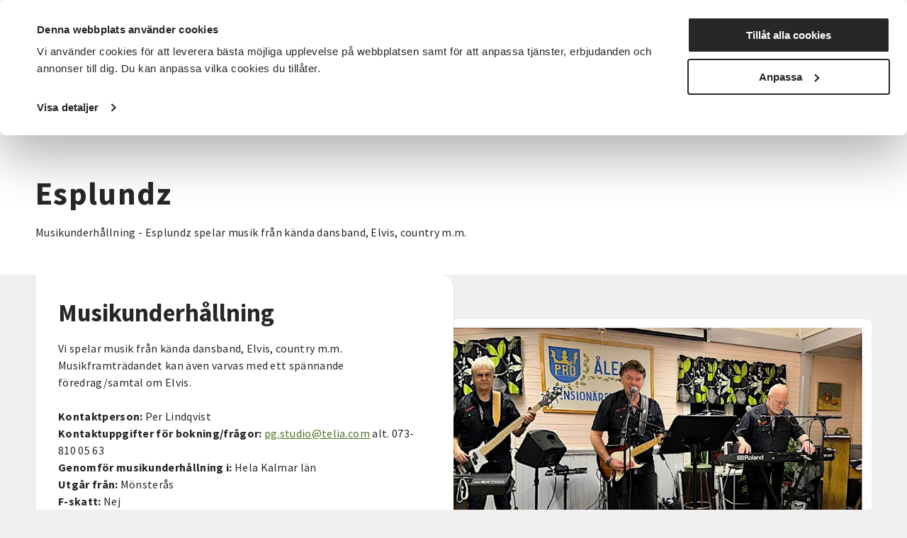

--- FILE ---
content_type: text/html; charset=utf-8
request_url: https://www.sv.se/avdelningar/sv-kalmar-lan/esplundz
body_size: 15558
content:
<!DOCTYPE html>
<html lang="sv">
<head>
    
<meta charset="utf-8" />
<meta name="viewport" content="width=device-width, initial-scale=1.0" />
<title>Esplundz Studief&#xF6;rbundet Vuxenskolan</title>

    <link rel="stylesheet" type="text/css" href="/ui/css/main.css?v=EwWRjNPXHmp93D9PW-xVWnTQja5aLodLyJAM6pfxswI" />


<link rel="preconnect" href="https://fonts.googleapis.com">
<link rel="preconnect" href="https://fonts.gstatic.com" crossorigin>
<link href="https://fonts.googleapis.com/css2?family=Source+Sans+Pro:ital,wght@0,400;0,600;0,700;1,400;1,600;1,700&display=swap" rel="stylesheet">

    <link rel="apple-touch-icon" href="/storage/E97086CE483504B2D9710815CFF9B25D707362919682E8CBAC5B1077FB053039/ce930310e47c4b9e9ae3421e66cf5ec6/96-96-1-png.Png/media/7ad78eb9b51f4717bb419626162b37fe/favicon-96x96.png" type="" />
    <link rel="icon" href="/storage/E97086CE483504B2D9710815CFF9B25D707362919682E8CBAC5B1077FB053039/ce930310e47c4b9e9ae3421e66cf5ec6/96-96-1-png.Png/media/7ad78eb9b51f4717bb419626162b37fe/favicon-96x96.png" type="image/png" />
    <link rel="icon" href="/storage/E97086CE483504B2D9710815CFF9B25D707362919682E8CBAC5B1077FB053039/ce930310e47c4b9e9ae3421e66cf5ec6/96-96-1-png.Png/media/7ad78eb9b51f4717bb419626162b37fe/favicon-96x96.png" type="image/png" />
    <link rel="icon" href="/storage/707F4EE9DF6FEE009849A591D65ECCF937D5477C382367F036E3034117F8D04D/ce930310e47c4b9e9ae3421e66cf5ec6/32-32-1-png.Png/media/7ad78eb9b51f4717bb419626162b37fe/favicon-96x96.png" type="image/png" />
    <link rel="icon" href="/storage/165B5BDB37A20AEC87D8D9BBE1567EED4F84609C10EB9399DC7A84CAAC196173/ce930310e47c4b9e9ae3421e66cf5ec6/16-16-1-png.Png/media/7ad78eb9b51f4717bb419626162b37fe/favicon-96x96.png" type="image/png" />
    <link rel="shortcut icon" href="/storage/645AA3F09ED55D8606A74E61284146DD46254706CFEBD040862705E4E9EDFDD3/ce930310e47c4b9e9ae3421e66cf5ec6/16-16-1-png.Icon/media/7ad78eb9b51f4717bb419626162b37fe/favicon-96x96.ico" type="" />
    <meta name="description" content="Musikunderh&#xE5;llning - Esplundz spelar musik fr&#xE5;n k&#xE4;nda dansband, Elvis, country m.m." />

    <link rel="canonical" href="https://www.sv.se/avdelningar/sv-kalmar-lan/esplundz" />

    <meta name="robots" content="index,follow" />
    <meta name="generator" content="Litium" />
    <meta property="og:title" content="Esplundz" />
    <meta property="og:type" content="website" />
    <meta property="og:image" content="/storage/F9D9045C8DF7B974247D7C2690D17B2CEE4B9D384ADC5827ADC961D0641CEBD1/b04459578d3c47358d881db9e3e7078a//media/1d1c19a6896a4c918078a6b818da49df/" />
    <meta property="og:url" content="https://www.sv.se/avdelningar/sv-kalmar-lan/esplundz" />
    <meta property="og:description" content="Musikunderh&amp;#xE5;llning - Esplundz spelar musik fr&amp;#xE5;n k&amp;#xE4;nda dansband, Elvis, country m.m." />
    <meta property="og:locale" content="sv_SE" />
    <meta property="og:site_name" content="Studief&#xF6;rbundet Vuxenskolan" />

<!-- Google Tag Manager --><script type="text/javascript">
(function(w){w.dataLayer = w.dataLayer || [];
})(window);
(function(w,d,s,l,i){w[l]=w[l]||[];w[l].push({'gtm.start':new Date().getTime(),event:'gtm.js'});var f=d.getElementsByTagName(s)[0],j=d.createElement(s),dl=l!='dataLayer'?'&l='+l:'';j.async=true;j.src='//www.googletagmanager.com/gtm.js?id='+i+dl;f.parentNode.insertBefore(j,f);})(window,document,'script','dataLayer','GTM-TRZG9N7V');
</script><!-- End Google Tag Manager -->

<!-- Google Consent Mode -->
<script data-cookieconsent="ignore">
      window.dataLayer = window.dataLayer || [];
      function gtag() {
        dataLayer.push(arguments)
      }
      gtag("consent", "default", {
        ad_storage: "denied",
        ad_user_data: "denied",
        ad_personalization: "denied",
        analytics_storage: "denied",
        functionality_storage: "denied",
        personalization_storage: "denied",
        security_storage: "granted",
        wait_for_update: 500
      });
      gtag("set", "ads_data_redaction", true);
</script>
<!-- End Google Consent Mode-->

<!-- CookieBot -->
<style type="text/css">
#CybotCookiebotDialogPoweredbyCybot, .CookiebotWidget-main-logo{
     visibility: hidden; /*hide cookiebot logo from dialog*/
}
#CybotCookiebotDialogHeader {
     width: 0px !important; /*hide logo container alltogether*/
}  
.CybotCookiebotDialogContentWrapper {
     max-width: 1340px !important; /*align with with rest of website*/
}    
</style>
<script id="Cookiebot" src="https://consent.cookiebot.com/uc.js" data-cbid="f844eb95-8abf-486e-bac2-092302da15a5" type="text/javascript" async></script>
<!-- End CookieBot-->
<meta name="google-site-verification" content="DPGbxEgHU6-cZGvfpuRxuZMQ4QALXe5znrACiV1LuQk" />
<script src="//cdn1.readspeaker.com/script/12139/webReader/webReader.js?pids=wr" type="text/javascript" id="rs_req_Init"></script>
    
    
<script type="text/javascript">
	window.localStorage.setItem('requestVerificationToken', 'CfDJ8Mii-8baAM9KjsuJfXAEnL2fGUQLGo__AtjoNF5cTPzT28RkEmea9MWSjccxyXVAIPFyrv5BHLG1E7sw4ZVCaAmEw8o8wO5pD7Rn8ffY_a1yxl9w3XTsgyjGcCpFen8cRbbWMpRYIpIqeq_VuGZSAV8');
	window.__litium = window.__litium || {};
	window.__litium.requestContext = {"channelSystemId":"39caa972-7d40-42ec-b6fa-d17a5be2a1ee","currentPageSystemId":"ec7a4817-30e7-453e-8173-e1a4ee0fa8c6"};
	window.__litium.preloadState = window.__litium.preloadState || {};
	window.__litium.preloadState.cart = {"checkoutUrl":"/kassa","orderTotal":"0 SEK","quantity":"0","orderRows":[],"discountRows":[],"discount":"0 SEK","deliveryCost":"0 SEK","paymentCost":"0 SEK","grandTotal":"0 SEK","vat":"0 SEK","systemId":"00000000-0000-0000-0000-000000000000"};
	window.__litium.preloadState.navigation = {"contentLinks":[{"name":"Det här gör vi","url":"/det-har-gor-vi","disabled":false,"isSelected":false,"links":[{"disabled":false,"isSelected":false,"links":[{"name":"Funktionsrätt","url":"/det-har-gor-vi/funktionsratt","disabled":false,"isSelected":false,"links":[]},{"name":"Landsbygder","url":"/det-har-gor-vi/landsbygder","disabled":false,"isSelected":false,"links":[]},{"name":"Integration","url":"/det-har-gor-vi/integration","disabled":false,"isSelected":false,"links":[]},{"name":"Föreningslivet","url":"/det-har-gor-vi/foreningsutveckling","disabled":false,"isSelected":false,"links":[]},{"name":"Beredskap","url":"/det-har-gor-vi/beredskap","disabled":false,"isSelected":false,"links":[]},{"name":"Musik","url":"/det-har-gor-vi/musik","disabled":false,"isSelected":false,"links":[]},{"name":"Våra priser och utmärkelser","url":"/det-har-gor-vi/vara-priser-och-utmarkelser","disabled":false,"isSelected":false,"links":[]},{"name":"Projekt och initiativ","url":"/det-har-gor-vi/projekt-och-initiativ","disabled":false,"isSelected":false,"links":[]},{"name":"Vad gör ett studieförbund?","url":"/det-har-gor-vi/vad-gor-ett-studieforbund","disabled":false,"isSelected":false,"links":[]},{"name":"Vad är folkbildning?","url":"/det-har-gor-vi/vad-ar-folkbildning","disabled":false,"isSelected":false,"links":[]},{"attributes":{"cssValue":"nav-link"},"name":"Det här gör vi","url":"/det-har-gor-vi","disabled":false,"isSelected":false,"links":[]}]}]},{"name":"För dig som","url":"/for-dig-som","disabled":false,"isSelected":false,"links":[{"disabled":false,"isSelected":false,"links":[{"name":"Förtroendevald i SV","url":"/for-dig-som/fortroendevald","disabled":false,"isSelected":false,"links":[]},{"name":"Cirkelledare","url":"/cirkelledare","disabled":false,"isSelected":false,"links":[]},{"name":"Politiker","url":"/for-dig-som/politiker","disabled":false,"isSelected":false,"links":[]},{"name":"Deltagare i SV:s verksamhet","url":"/for-dig-som/deltagare-i-svs-verksamhet","disabled":false,"isSelected":false,"links":[]},{"name":"Föreningsaktiv","url":"/for-dig-som/foreningsaktiv","disabled":false,"isSelected":false,"links":[]},{"attributes":{"cssValue":"nav-link"},"name":"För dig som","url":"/for-dig-som","disabled":false,"isSelected":false,"links":[]}]}]},{"name":"Sök kurser och evenemang","url":"/kurser-och-evenemang","disabled":false,"isSelected":false,"links":[{"disabled":false,"isSelected":false,"links":[{"name":"Beteendevetenskap","url":"/kurser-och-evenemang/beteendevetenskap","disabled":false,"isSelected":false,"links":[]},{"name":"Musik & teater","url":"/kurser-och-evenemang/musik-teater","disabled":false,"isSelected":false,"links":[]},{"name":"Data & IT kurser","url":"/kurser-och-evenemang/data-it","disabled":false,"isSelected":false,"links":[]},{"name":"Övrigt","url":"/kurser-och-evenemang/ovrigt","disabled":false,"isSelected":false,"links":[]},{"name":"Djur, natur & miljö","url":"/kurser-och-evenemang/djur-natur-miljo","disabled":false,"isSelected":false,"links":[]},{"name":"Funktionsnedsättning","url":"/kurser-och-evenemang/funktionsnedsattning","disabled":false,"isSelected":false,"links":[]},{"name":"Hantverk & konst","url":"/kurser-och-evenemang/hantverk-och-konst","disabled":false,"isSelected":false,"links":[]},{"name":"Historia & konsthistoria","url":"/kurser-och-evenemang/historia-konsthistoria","disabled":false,"isSelected":false,"links":[]},{"name":"Läsa, skriva & tala","url":"/kurser-och-evenemang/lasa-skriva-tala","disabled":false,"isSelected":false,"links":[]},{"name":"Hälsa & välbefinnande","url":"/kurser-och-evenemang/halsa-valbefinnande","disabled":false,"isSelected":false,"links":[]},{"name":"Mat & dryck","url":"/kurser-och-evenemang/mat","disabled":false,"isSelected":false,"links":[]},{"name":"Dans","url":"/kurser-och-evenemang/dans","disabled":false,"isSelected":false,"links":[]},{"name":"Ekonomi","url":"/kurser-och-evenemang/ekonomi","disabled":false,"isSelected":false,"links":[]},{"name":"Media & kommunikation","url":"/kurser-och-evenemang/media-kommunikation","disabled":false,"isSelected":false,"links":[]},{"name":"Pedagogik","url":"/kurser-och-evenemang/pedagogik","disabled":false,"isSelected":false,"links":[]},{"name":"Samhälle","url":"/kurser-och-evenemang/samhalle","disabled":false,"isSelected":false,"links":[]},{"name":"Språk","url":"/kurser-och-evenemang/sprak","disabled":false,"isSelected":false,"links":[]},{"name":"Transport","url":"/kurser-och-evenemang/transport","disabled":false,"isSelected":false,"links":[]},{"name":"Trädgård, hus & hem","url":"/kurser-och-evenemang/tradgard-hus-och-hem","disabled":false,"isSelected":false,"links":[]},{"attributes":{"cssValue":"nav-link"},"name":"Alla kurser och evenemang","url":"/kurser-och-evenemang","disabled":false,"isSelected":false,"links":[]}]}]},{"name":"Om SV","url":"/om-SV","disabled":false,"isSelected":false,"links":[{"disabled":false,"isSelected":false,"links":[{"name":"<p><a href=\"/om-SV/det-har-ar-sv\">Det h&auml;r &auml;r SV</a></p>\n\n<p><a href=\"/om-SV/samarbeten\">Samarbeten</a></p>\n\n<p><a href=\"https://jobb.sv.se/\">Jobba hos SV</a></p>\n\n<p><a href=\"/om-SV/fragor-och-svar\">Fr&aring;gor och svar</a></p>\n","disabled":false,"isSelected":false,"links":[]},{"attributes":{"cssValue":"nav-link"},"name":"Om SV","url":"/om-SV","disabled":false,"isSelected":false,"links":[]}]}]},{"name":"Starta studiecirkel","url":"/starta-studiecirkel","disabled":false,"isSelected":false,"links":[{"disabled":false,"isSelected":false,"links":[{"name":"Färdigt studiematerial","url":"/starta-studiecirkel/fardigt-studiematerial","disabled":false,"isSelected":false,"links":[]},{"name":"Vad är en studiecirkel","url":"/starta-studiecirkel/vad-ar-en-studiecirkel","disabled":false,"isSelected":false,"links":[]},{"name":"Aktiv i en förening?","url":"/starta-studiecirkel/aktiv-i-en-forening","disabled":false,"isSelected":false,"links":[]},{"name":"Samarbeten","url":"/om-SV/samarbeten","disabled":false,"isSelected":false,"links":[]},{"name":"Regler för studiecirklar","url":"/cirkelledare/regler-for-studiecirklar","disabled":false,"isSelected":false,"links":[]},{"attributes":{"cssValue":"nav-link"},"name":"Starta studiecirkel","url":"/starta-studiecirkel","disabled":false,"isSelected":false,"links":[]}]}]},{"name":"Cirkelledare","url":"/cirkelledare","disabled":false,"isSelected":false,"links":[{"disabled":false,"isSelected":false,"links":[{"name":"E-Tjänst","url":"/cirkelledare/e-tjanst","disabled":false,"isSelected":false,"links":[]},{"name":"Cirkelledarutbildningar","url":"/cirkelledare/cirkelledarutbildningar","disabled":false,"isSelected":false,"links":[]},{"name":"Regler för studiecirklar","url":"/cirkelledare/regler-for-studiecirklar","disabled":false,"isSelected":false,"links":[]},{"name":"Material, metoder och tips","url":"/cirkelledare/material-metoder-och-tips","disabled":false,"isSelected":false,"links":[]},{"name":"Learnify","url":"/cirkelledare/learnify","disabled":false,"isSelected":false,"links":[]},{"name":"Cirkelledarporträtt","url":"/cirkelledare/cirkelledarportratt","disabled":false,"isSelected":false,"links":[]},{"attributes":{"cssValue":"nav-link"},"name":"Cirkelledare","url":"/cirkelledare","disabled":false,"isSelected":false,"links":[]}]}]},{"name":"Nyheter","url":"/nyheter","disabled":false,"isSelected":false,"links":[{"name":"Nyheter","disabled":false,"isSelected":false,"links":[{"name":"<p><a href=\"https://press.sv.se\" target=\"_blank\">Pressrum</a></p>\n\n<p><a href=\"/nyheter/artiklar\">Artiklar&nbsp;</a></p>\n\n<p><a href=\"/nyheter/remissvar\">Remissvar</a></p>\n","disabled":false,"isSelected":false,"links":[]}]}]},{"name":"Avdelningar","url":"/avdelningar","disabled":false,"isSelected":true,"links":[{"name":"Förbundskansliet","disabled":false,"isSelected":false,"links":[{"name":"Kontakta Förbundskansliet","url":"/kontakta-forbundskansliet","disabled":false,"isSelected":false,"links":[]},{"name":"Kontakta Förbundsstyrelsen & Valberedningen","url":"/kontakta-forbundsstyrelsen-valberedningen","disabled":false,"isSelected":false,"links":[]}]},{"disabled":false,"isSelected":false,"links":[{"name":"SV Blekinge","url":"/avdelningar/sv-blekinge","disabled":false,"isSelected":false,"links":[]},{"name":"SV Dalarna","url":"/avdelningar/sv-dalarna","disabled":false,"isSelected":false,"links":[]},{"name":"SV Gotland","url":"/avdelningar/sv-gotland","disabled":false,"isSelected":false,"links":[]},{"name":"SV Gävleborg","url":"/avdelningar/sv-gavleborg","disabled":false,"isSelected":false,"links":[]},{"name":"SV Göteborg","url":"/avdelningar/sv-goteborg","disabled":false,"isSelected":false,"links":[]},{"name":"SV Göteborgsregionen Sydost & Sjuhärad","url":"/avdelningar/grsydost","disabled":false,"isSelected":false,"links":[]},{"name":"SV Halland","url":"/avdelningar/sv-halland","disabled":false,"isSelected":false,"links":[]},{"name":"SV Jämtlands län","url":"/avdelningar/sv-jamtlands-lan","disabled":false,"isSelected":false,"links":[]},{"name":"SV Jönköpings län","url":"/avdelningar/sv-jonkopings-lan","disabled":false,"isSelected":false,"links":[]},{"name":"SV Kalmar län","url":"/avdelningar/sv-kalmar-lan","disabled":false,"isSelected":true,"links":[]},{"name":"SV Kronoberg","url":"/avdelningar/sv-kronoberg","disabled":false,"isSelected":false,"links":[]},{"name":"SV Lundabygden","url":"/avdelningar/sv-lundabygden","disabled":false,"isSelected":false,"links":[]},{"name":"SV Malmö","url":"/avdelningar/sv-malmo","disabled":false,"isSelected":false,"links":[]},{"name":"SV Norrbotten","url":"/avdelningar/sv-norrbotten","disabled":false,"isSelected":false,"links":[]},{"name":"SV Regionförbund Skåne","url":"/avdelningar/skane","disabled":false,"isSelected":false,"links":[]},{"name":"SV Regionförbund Västra Götaland","url":"/avdelningar/sv-regionforbund-vastra-gotaland","disabled":false,"isSelected":false,"links":[]},{"name":"SV Skaraborg","url":"/avdelningar/sv-skaraborg","disabled":false,"isSelected":false,"links":[]},{"name":"SV Skåneland","url":"/avdelningar/sv-skaneland","disabled":false,"isSelected":false,"links":[]},{"name":"SV Stockholm","url":"/avdelningar/sv-stockholm","disabled":false,"isSelected":false,"links":[]},{"name":"SV Stockholms län","url":"/avdelningar/sv-stockholms-lan","disabled":false,"isSelected":false,"links":[]},{"name":"SV Sörmland","url":"/avdelningar/sv-sormland","disabled":false,"isSelected":false,"links":[]},{"name":"SV Uppsala län","url":"/avdelningar/sv-uppsala-lan","disabled":false,"isSelected":false,"links":[]},{"name":"SV Värmland","url":"/avdelningar/sv-varmland","disabled":false,"isSelected":false,"links":[]},{"name":"SV Väst","url":"/avdelningar/sv-vast","disabled":false,"isSelected":false,"links":[]},{"name":"SV Västerbotten","url":"/avdelningar/sv-vasterbotten","disabled":false,"isSelected":false,"links":[]},{"name":"SV Västernorrland","url":"/avdelningar/sv-vasternorrland","disabled":false,"isSelected":false,"links":[]},{"name":"SV Västmanland","url":"/avdelningar/sv-vastmanland","disabled":false,"isSelected":false,"links":[]},{"name":"SV Örebro län","url":"/avdelningar/sv-orebro-lan","disabled":false,"isSelected":false,"links":[]},{"name":"SV Östergötland","url":"/avdelningar/sv-ostergotland","disabled":false,"isSelected":false,"links":[]},{"attributes":{"cssValue":"nav-link"},"name":"Alla avdelningar","url":"/avdelningar","disabled":false,"isSelected":false,"links":[]}]}]}]};
	window.__litium.preloadState.myPage = {"persons":{},"addresses":{},"orders":{"currentPage":1},"isBusinessCustomer":false,"hasApproverRole":false};

	window.__litium.constants = {
		role: {
			approver: "OrderApprover",
			buyer: "OrderPlacer",
		},
		countries: [{"text":"Sweden","value":"SE","selected":false}],
		checkoutMode: {
			privateCustomers: 2,
			companyCustomers: 4,
			both: 1
		},
	};
	window.__litium.quickSearchUrl = "/sokresultat";
	window.__litium.translation = {"mypage.order.title":"Ordrar","sv.aria.label.opensearchbar":"Öppna sökfältet","sv.checkout.questionsanswer.no":"Nej","sv.checkout.save":"Spara och gå vidare","sv.event.time":"Tid","checkout.customerinfo.title":"Kunduppgifter","mypage.address.add":"Lägg till","approve.label":"Godkänn","mypage.person.phone":"Telefon","sv.filter.remote.selecttext":"Distans","sv.checkout.validation.maxquantity":"Max antal för en bokning är 8","sv.categories.showless":"Dölj kategorier","tooltip.addedtocart":"Produkten har lagts i varukorgen","mypage.address.title":"Adresser","sv.contactpage.phone":"Telefon","sv.checkout.messagelabel":"Lämna meddelande","sv.filter.subjecttext":"Ämnesområden","filter.showless":"Visa mindre","sv.checkout.payer.choose":"Vem betalar?","sv.checkout.registertext":"Fyll i anmälningsformuläret för att anmäla dig.","checkout.customerinfo.existingcustomer":"Redan kund? ","orderdetail.ordernumber":"Ordernummer","mypage.address.edittitle":"Ändra","sv.aria.label.clearallfilter":"Ta bort alla filter","checkout.customerinfo.personalnumber":"Personnummer","validation.checkrequired":"Vänligen acceptera villkoren.","validation.required":"Obligatoriskt","sv.checkout.ordersummary.paymenttitle":"Betalningsmetod","orderdetail.email":"E-post","sv.aria.label.closemenu":"Stäng meny","checkout.customerinfo.clicktologin":"Klicka för att logga in. ","mypage.person.role.buyer":"Orderläggare","checkout.order.message":"Meddelande till kundtjänst","sv.menu.subnav.showless":"Visa färre länkar","sv.filter.clearalltext":"Rensa alla filter","sv.contactpage.email":"E-post","checkout.order.title":"Din order","orderdetail.organizationnumber":"Organisationsnummer","checkout.order.vat":"Moms","orderlist.column.grandtotal":"Totalt","sv.checkout.validation.personnumber.payer":"Ogiltigt personnummer för betalaren","validation.unique":"Värdet är inte unikt","checkout.customerinfo.signupandlogin":"Registrera dig och logga in","checkout.cart.header.quantity":"Antal","minicart.total":"Totalt","sv.checkout.paymenttitle":"Betalning","validation.email":"E-posten är inte giltig","validation.invalidusername":"Användarnamnet är inte giltigt","checkout.cart.empty":"Din varukorg är tom","sv.validation.lmanumber":"LMA-nummer är inte giltigt","tooltip.reordered":"Produkterna har lagts i varukorgen.","general.select":"Välj","checkout.customerinfo.careof":"c/o","sv.filter.city.selecttext":"Välj ort","orderlist.column.orderdate":"Orderdatum","checkout.login.to.placeorder":"Logga in för att lägga order","orderdetail.paymentmethod":"Betalsätt","general.search":"Sök","minicart.numberofproduct":"produkter","sv.aria.label.coaddress":"Visa care-of adressfält","sv.menu.search.text":"Sök","orderdetail.ordertotalvat":"Moms","checkout.customerinfo.country.placeholder":"Välj ett land","checkout.order.paymentcost":"Avgift","orderdetail.column.products":"Arrangemang","checkout.cart.compaignprice":"Kampanjpris","checkout.cart.total":"Totalt","tooltip.approvedorder":"Godkänn order","checkout.customerinfo.address":"Adress","checkout.customerinfo.personalnumberfirstpart":"Personnummer","mypage.person.role.approver":"Ordergodkännare","sv.event.availableseats.noseats":"Inga platser kvar","checkout.order.discount":"Rabatt","mypage.person.email":"E-post","sv.checkout.registertitle":"Anmälan","mypage.person.role":"Roll","mypage.address.city":"Stad","sv.checkout.identification.personalnumber":"Personnummer","general.print":"Skriv ut","sv.checkout.customerinfo.lmanumber":"LMA-nummer (XX-XXXXXX)","sv.aria.label.togglecountyfilter":"Sök efter ett län att filtrera på","checkout.customerinfo.privatecustomer":"Privatkund","orderdetail.deliveryaddress":"Leveransadress","mypage.person.firstname":"Förnamn","orderdetail.orderstatus":"Orderstatus","sv.validation.emailmatch":"E-post matchar ej","sv.checkout.ordersummary.payertitle":"Betalare","checkout.order.deliverycost":"Leveranskostnad","checkout.payment.title":"Betalsätt","orderlist.column.status":"Status","checkout.customerinfo.lastname":"Efternamn","checkout.title":"Kassa","orderlist.noorderfound":"Det finns inga ordrar","sv.validation.birthdate":"Födelsedatum är inte giltigt","checkout.usediscountcode":"Använd","orderdetail.deliverydate":"Leveransdatum","general.ok":"OK","mypage.address.phonenumber":"Telefon","orderdetail.organizationname":"Företagsnamn","sv.aria.label.search.button":"Utför sökning","orderlist.items":"och {0} andra produkter","mypage.person.subtitle":"Personer i företaget","sv.checkout.ordersummary.participanttitle":"Deltagare","orderdetail.column.price":"Kostnad","sv.filter.sortby":"Sortera efter","checkout.customerinfo.reference":"Referens","sv.event.numberofoccasions":"Antal tillfällen","sv.checkout.ordersummary.title":"Sammanfattning","mypage.person.title":"Personer","sv.checkout.thinkgreentext":"Jag tänker på miljön och vill få kallelser och fakturor via e-post istället för i brevlådan","mypage.person.add":"Lägg till","checkout.customerinfo.phonenumber":"Telefon","sv.filter.type.selecttext":"Typ av kurs","checkout.customerinfo.city":"Ort","orderdetail.column.quantity":"Platser","checkout.customerinfo.country":"Land","checkout.cart.header.price":"Pris","sv.checkout.identification.lmanumber":"LMA-nummer","sv.filter.showtext":"Visa","orderdetail.lastname":"Efternamn","sv.checkout.gustav.registrationerror.4":"Något gick fel vid registreringen. Var god kontakta <a href='{0}'>kundtjänst</a>","sv.event.remote":"Distans","orderdetail.backtoorderlist":"Tillbaka till orderhistoriken","checkout.customerinfo.companyaddress.placeholder":"Välj en adress","sv.categories.showmore":"Visa alla kategorier","mypage.address.addtitle":"Lägg till","checkout.campaigncode":"Kampanjkod","orderdetail.column.total":"Totalt","general.cancel":"Avbryt","sv.validation.adult":"Betalaren måste vara över 18 år","sv.checkout.validation.unbookable":"Inga platser kvar","mypage.address.postnumber":"Postnummer","sv.event.nostartdateset":"Datum ej fastställt","sv.checkout.customerinfo.birthdate":"Födelsedatum (ÅÅÅÅ-MM-DD)","sv.event.responsible":"Din kursledare","orderlist.column.content":"Innehåll","sv.menu.subnav.showall":"Visa alla länkar","validation.personalnumber":"Personnummer","sv.event.enddate":"Slutdatum","sv.event.nostarttimeset":"Tid ej fastställt","checkout.customerinfo.cellphone":"Telefon","checkout.customerinfo.personalnumbersecondpart":" ","checkout.order.grandTotal":"Totalt ink moms","mypage.address.address":"Adress","checkout.cart.header.total":"Total","mypage.info.title":"Mina uppgifter","checkout.customerinfo.companyname":"Företagsnamn","mypage.login.title":"Inloggningsuppgifter","validation.phone":"Telefon","checkout.customerinfo.firstname":"Förnamn","search.yourfilter":"Dina filter","sv.aria.label.openmenu":"Öppna meny","orderdetail.information":"Information","sv.checkout.customerinfo.emailverify":"Ange e-post igen","sv.aria.label.closesearchbar":"Stäng sökfältet","sv.checkout.gustav.registrationerror.6":"Arrangemanget avslutat och går inte anmäla sig. Var god kontakta <a href='{0}'>kundtjänst</a>","checkout.terms.link":"villkor","mypage.person.edittitle":"Ändra","sv.checkout.gustav.registrationerror.1":"Deltagaren är redan registrerad. Var god kontakta <a href='{0}'>kundtjänst</a>","checkout.order.productstotal":"Produkter","checkout.terms.acceptterms":"Jag godkänner SVs anmälningsvillkor samt godkänner att mina personuppgifter behandlas enligt SVs integritetspolicy","sv.checkout.payer.title":"Uppgifter betalare","checkout.terms.acceptTermsOfCondition":"Jag har läst och accepterar","facet.header.sortCriteria":"Sortera","sv.filter.county.selecttext":"Välj län","sv.checkout.questionstitle":"Kompletterande anmälningsinformation","orderdetail.deliverymethod":"Leveranssätt","sv.checkout.ordersummary.paymentreceivertitle":"Betalning sker till","minicart.checkout":"Kassa","validation.emailinused":"Denna e-post finns redan registrerad, försök med en annan.","sv.filter.alltext":"Alla","checkout.customerinfo.showAlternativeAddress":"Alternativ leveransadress","orderlist.item":"och {0} annan produkt","checkout.edit":"Ändra","checkout.order.total":"Totalt","sv.checkout.validation.missingboolanswer":"Det saknas svar på en Ja/Nej fråga","sv.event.datemissing":"Ej fastställt","sv.department.office.selectlabel":"Hitta ditt lokala kontor:","sv.checkout.validation.personnumber.participiant":"Ogiltigt personnummer för deltagaren","facet.header.categories":"Kategorier","sv.checkout.gustav.registrationerror.5":"Ogiltig kampanjkod. Var god kontakta <a href='{0}'>kundtjänst</a>","general.reorder":"Lägg produkter i varukorg","orderdetail.grandtotal":"Totalt","orderdetail.orderdate":"Orderdatum","sv.checkout.customerinfo.addcareof":"Lägg till c/o","sv.checkout.questionsanswer.yes":"Ja","checkout.usecampaigncode":"Använd","checkout.placeorder":"Bekräfta","sv.aria.label.clearfilter":"Ta bort filter ","checkout.customerinfo.zipcode":"Postnummer","sv.checkout.gustav.registrationerror.3":"Arrangemanget är fullbokat. Var god kontakta <a href='{0}'>kundtjänst</a>","checkout.customerinfo.businesscustomer":"Företagskund?","sv.checkout.participanttitle":"Deltagare","mypage.address.subtitle":"Adresser","mypage.address.country":"Land","checkout.continue":"Fortsätt","sv.filter.date.selecttext":"När som helst","sv.aria.label.addfilter":"Lägg till filter ","mypage.person.lastname":"Efternamn","sv.checkout.payer.other":"Annan betalare","orderlist.showonlymyorders":"Visa bara mina ordrar","sv.checkout.gustav.registrationerror.general":"Ett fel uppstod","sv.event.location":"Plats","mypage.person.addtitle":"Lägg till","sv.checkout.validation.missingtextanswer":"Det saknas svar på en textfråga","sv.checkout.customerinfo.payer.personalnumber":"Betalarens personnummer","checkout.discountcode":"Kampanjkod","general.save":"Spara","filter.showmore":"Visa mer","sv.checkout.gustav.registrationerror.7":"Felaktigt personnummer (LMA). Var god kontakta <a href='{0}'>kundtjänst</a>","sv.validation.personalnumber":"Personnumret är inte giltigt (ååååmmddxxxx)","sv.filter.startdate":"Startdatum","general.remove":"Ta bort","sv.checkout.customerinfo.checkparticipiantform":"Kontrollera uppgifterna för deltagaren","sv.filter.search.placeholder":"Sök","checkout.customerinfo.email":"E-post","sv.filter.showselection":"Visa urval","checkout.delivery.title":"Leveranssätt","mypage.person.name":"Namn","sv.filter.hitstext":"Träffar","orderdetail.firstname":"Förnamn","sv.contacts.card.readless":"Stäng","sv.checkout.gustav.registrationerror.2":"Arrangemanget är spärrat. Var god kontakta <a href='{0}'>kundtjänst</a>","orderdetail.orderreference":"Referens","sv.department.office.selectdeafult":"Välj kontor","sv.contacts.card.readmore":"Läs mer om","validation.invalid.number":"","checkout.cart.title":"Varukorg","sv.event.register":"Anmäl dig","orderdetail.discount":"Rabatt","orderdetail.customernumber":"Kundnummer","sv.checkout.payer.participant":"Deltagaren","sv.aria.label.search.input":"Sökfråga","sv.aria.label.togglecityfilter":"Sök efter en stad att filtrera på","sv.filter.location.selecttext":"Välj plats","sv.event.nostartdate":"Inget startdatum","facet.header.filter":"Filtrera","sv.checkout.numberoftickets.info":"Bokningsbart antal är mindre än 8.","sv.event.startdate":"Startdatum","sv.aria.label.pagenavigation":"Sidnavigering","orderdetail.phone":"Telefon"};
</script>
</head>
<body class="general-page">
    <a href="#main-content" class="skip-link" aria-label="Hoppa till huvudinneh&#xE5;ll">Hoppa till huvudinneh&#xE5;ll</a>
    <!-- Google Tag Manager (noscript) --><noscript><iframe src='//www.googletagmanager.com/ns.html?id=GTM-TRZG9N7V' height='0' width='0' style='display:none;visibility:hidden'></iframe></noscript><!-- End Google Tag Manager (noscript) -->

        
<header id="header" role="banner" class="header">
    <div class="header__row compact-header header__row--one-row">
        <div id="readspeaker" class="rs_addtools rs_splitbutton rs_preserve rs_skip rs_exp"></div>
        <div class="header__row-inner">
            <a href="/" class="header__logo">
                <img alt="Studief&#xF6;rbundet Vuxenskolan" sizes="(min-width: 1040px) calc(1.02vw &#x2B; 156px), (min-width: 420px) 203px, calc(89vw - 153px)" src="/storage/F9D9045C8DF7B974247D7C2690D17B2CEE4B9D384ADC5827ADC961D0641CEBD1/b04459578d3c47358d881db9e3e7078a//media/1d1c19a6896a4c918078a6b818da49df/" srcset="/storage/F9D9045C8DF7B974247D7C2690D17B2CEE4B9D384ADC5827ADC961D0641CEBD1/b04459578d3c47358d881db9e3e7078a//media/1d1c19a6896a4c918078a6b818da49df/ 0w" />
            </a>
            <div id="header-search" class="header__row-inner-search">
                <header-search search-text="S&#xF6;k" search-placeholder="S&#xF6;k" search-history="Din s&#xF6;khistorik"></header-search>
            </div>
            <div class="header__components">

                <div class="top-links">
                    <ul class="top-links__list">
                        <li class="top-links__list-item">
                            <a class="readspeaker-listen-button" accesskey="L" rel="nofollow"
                               title="Lyssna p&aring; sidans text med ReadSpeaker webReader"
                               href="//app-eu.readspeaker.com/cgi-bin/rsent?customerid=12139&amp;lang=sv_se&amp;readclass=main-content&amp;url=https%3a%2f%2fwww.sv.se%2favdelningar%2fsv-kalmar-lan%2fesplundz">
                                Lyssna
                                <span class="rsplay"></span>
                            </a>
                        </li>
                    </ul>
                </div>

                <div class="header__buttons">
                    <button class="header__buttons-search" aria-expanded="false" aria-controls="header-search" aria-label="&#xD6;ppna s&#xF6;kf&#xE4;ltet"></button>
                    <button aria-expanded="false" aria-controls="navbar" aria-label="&#xD6;ppna meny" class="header__buttons-menu"></button>
                </div>
            </div>
        </div>
    </div>

    <nav role="navigation" class="navbar" id="navbar">
        <div class="navbar__inner">
            <ul class="navbar__menu">
                    <li class="navbar__menu-item">
                        <button class="navbar__menu-item-link">Det h&#xE4;r g&#xF6;r vi</button>
                        <span class="navbar__menu-item-link navbar__menu-item-link--back">Tillbaka</span>
                            <div class="navbar__sub-menu">
                                <ul class="navbar__sub-menu-list">
                                        <li class="navbar__sub-menu-item">                                     
                                                <div class="navbar__sub-menu-header">                                                   
                                                        <h4 class="navbar__sub-menu-title"><a href="/det-har-gor-vi">Det h&#xE4;r g&#xF6;r vi</a></h4>
                                                </div>
                                                <ul class="navbar__categories navbar__categories--collapsed">
                                                            <li class="navbar__categories-item">
                                                                <a class="navbar__categories-link" href="/det-har-gor-vi/funktionsratt">Funktionsr&#xE4;tt</a>
                                                            </li>
                                                            <li class="navbar__categories-item">
                                                                <a class="navbar__categories-link" href="/det-har-gor-vi/landsbygder">Landsbygder</a>
                                                            </li>
                                                            <li class="navbar__categories-item">
                                                                <a class="navbar__categories-link" href="/det-har-gor-vi/integration">Integration</a>
                                                            </li>
                                                            <li class="navbar__categories-item">
                                                                <a class="navbar__categories-link" href="/det-har-gor-vi/foreningsutveckling">F&#xF6;reningslivet</a>
                                                            </li>
                                                            <li class="navbar__categories-item">
                                                                <a class="navbar__categories-link" href="/det-har-gor-vi/beredskap">Beredskap</a>
                                                            </li>
                                                            <li class="navbar__categories-item">
                                                                <a class="navbar__categories-link" href="/det-har-gor-vi/musik">Musik</a>
                                                            </li>
                                                            <li class="navbar__categories-item">
                                                                <a class="navbar__categories-link" href="/det-har-gor-vi/vara-priser-och-utmarkelser">V&#xE5;ra priser och utm&#xE4;rkelser</a>
                                                            </li>
                                                            <li class="navbar__categories-item">
                                                                <a class="navbar__categories-link" href="/det-har-gor-vi/projekt-och-initiativ">Projekt och initiativ</a>
                                                            </li>
                                                            <li class="navbar__categories-item">
                                                                <a class="navbar__categories-link" href="/det-har-gor-vi/vad-gor-ett-studieforbund">Vad g&#xF6;r ett studief&#xF6;rbund?</a>
                                                            </li>
                                                            <li class="navbar__categories-item">
                                                                <a class="navbar__categories-link" href="/det-har-gor-vi/vad-ar-folkbildning">Vad &#xE4;r folkbildning?</a>
                                                            </li>
                                                </ul>

                                        </li>
                                </ul>
                            </div>
                    </li>
                    <li class="navbar__menu-item">
                        <button class="navbar__menu-item-link">F&#xF6;r dig som</button>
                        <span class="navbar__menu-item-link navbar__menu-item-link--back">Tillbaka</span>
                            <div class="navbar__sub-menu">
                                <ul class="navbar__sub-menu-list">
                                        <li class="navbar__sub-menu-item">                                     
                                                <div class="navbar__sub-menu-header">                                                   
                                                        <h4 class="navbar__sub-menu-title"><a href="/for-dig-som">F&#xF6;r dig som</a></h4>
                                                </div>
                                                <ul class="navbar__categories navbar__categories--collapsed">
                                                            <li class="navbar__categories-item">
                                                                <a class="navbar__categories-link" href="/for-dig-som/fortroendevald">F&#xF6;rtroendevald i SV</a>
                                                            </li>
                                                            <li class="navbar__categories-item">
                                                                <a class="navbar__categories-link" href="/cirkelledare">Cirkelledare</a>
                                                            </li>
                                                            <li class="navbar__categories-item">
                                                                <a class="navbar__categories-link" href="/for-dig-som/politiker">Politiker</a>
                                                            </li>
                                                            <li class="navbar__categories-item">
                                                                <a class="navbar__categories-link" href="/for-dig-som/deltagare-i-svs-verksamhet">Deltagare i SV:s verksamhet</a>
                                                            </li>
                                                            <li class="navbar__categories-item">
                                                                <a class="navbar__categories-link" href="/for-dig-som/foreningsaktiv">F&#xF6;reningsaktiv</a>
                                                            </li>
                                                </ul>

                                        </li>
                                </ul>
                            </div>
                    </li>
                    <li class="navbar__menu-item">
                        <button class="navbar__menu-item-link">S&#xF6;k kurser och evenemang</button>
                        <span class="navbar__menu-item-link navbar__menu-item-link--back">Tillbaka</span>
                            <div class="navbar__sub-menu">
                                <ul class="navbar__sub-menu-list">
                                        <li class="navbar__sub-menu-item">                                     
                                                <div class="navbar__sub-menu-header">                                                   
                                                        <h4 class="navbar__sub-menu-title"><a href="/kurser-och-evenemang">Alla kurser och evenemang</a></h4>
                                                </div>
                                                <ul class="navbar__categories navbar__categories--collapsed">
                                                            <li class="navbar__categories-item">
                                                                <a class="navbar__categories-link" href="/kurser-och-evenemang/beteendevetenskap">Beteendevetenskap</a>
                                                            </li>
                                                            <li class="navbar__categories-item">
                                                                <a class="navbar__categories-link" href="/kurser-och-evenemang/musik-teater">Musik &amp; teater</a>
                                                            </li>
                                                            <li class="navbar__categories-item">
                                                                <a class="navbar__categories-link" href="/kurser-och-evenemang/data-it">Data &amp; IT kurser</a>
                                                            </li>
                                                            <li class="navbar__categories-item">
                                                                <a class="navbar__categories-link" href="/kurser-och-evenemang/ovrigt">&#xD6;vrigt</a>
                                                            </li>
                                                            <li class="navbar__categories-item">
                                                                <a class="navbar__categories-link" href="/kurser-och-evenemang/djur-natur-miljo">Djur, natur &amp; milj&#xF6;</a>
                                                            </li>
                                                            <li class="navbar__categories-item">
                                                                <a class="navbar__categories-link" href="/kurser-och-evenemang/funktionsnedsattning">Funktionsneds&#xE4;ttning</a>
                                                            </li>
                                                            <li class="navbar__categories-item">
                                                                <a class="navbar__categories-link" href="/kurser-och-evenemang/hantverk-och-konst">Hantverk &amp; konst</a>
                                                            </li>
                                                            <li class="navbar__categories-item">
                                                                <a class="navbar__categories-link" href="/kurser-och-evenemang/historia-konsthistoria">Historia &amp; konsthistoria</a>
                                                            </li>
                                                            <li class="navbar__categories-item">
                                                                <a class="navbar__categories-link" href="/kurser-och-evenemang/lasa-skriva-tala">L&#xE4;sa, skriva &amp; tala</a>
                                                            </li>
                                                            <li class="navbar__categories-item">
                                                                <a class="navbar__categories-link" href="/kurser-och-evenemang/halsa-valbefinnande">H&#xE4;lsa &amp; v&#xE4;lbefinnande</a>
                                                            </li>
                                                            <li class="navbar__categories-item">
                                                                <a class="navbar__categories-link" href="/kurser-och-evenemang/mat">Mat &amp; dryck</a>
                                                            </li>
                                                            <li class="navbar__categories-item">
                                                                <a class="navbar__categories-link" href="/kurser-och-evenemang/dans">Dans</a>
                                                            </li>
                                                            <li class="navbar__categories-item">
                                                                <a class="navbar__categories-link" href="/kurser-och-evenemang/ekonomi">Ekonomi</a>
                                                            </li>
                                                            <li class="navbar__categories-item">
                                                                <a class="navbar__categories-link" href="/kurser-och-evenemang/media-kommunikation">Media &amp; kommunikation</a>
                                                            </li>
                                                            <li class="navbar__categories-item">
                                                                <a class="navbar__categories-link" href="/kurser-och-evenemang/pedagogik">Pedagogik</a>
                                                            </li>
                                                            <li class="navbar__categories-item">
                                                                <a class="navbar__categories-link" href="/kurser-och-evenemang/samhalle">Samh&#xE4;lle</a>
                                                            </li>
                                                            <li class="navbar__categories-item">
                                                                <a class="navbar__categories-link" href="/kurser-och-evenemang/sprak">Spr&#xE5;k</a>
                                                            </li>
                                                            <li class="navbar__categories-item">
                                                                <a class="navbar__categories-link" href="/kurser-och-evenemang/transport">Transport</a>
                                                            </li>
                                                            <li class="navbar__categories-item">
                                                                <a class="navbar__categories-link" href="/kurser-och-evenemang/tradgard-hus-och-hem">Tr&#xE4;dg&#xE5;rd, hus &amp; hem</a>
                                                            </li>
                                                </ul>

                                        </li>
                                </ul>
                            </div>
                    </li>
                    <li class="navbar__menu-item">
                        <button class="navbar__menu-item-link">Om SV</button>
                        <span class="navbar__menu-item-link navbar__menu-item-link--back">Tillbaka</span>
                            <div class="navbar__sub-menu">
                                <ul class="navbar__sub-menu-list">
                                        <li class="navbar__sub-menu-item">                                     
                                                <div class="navbar__sub-menu-header">                                                   
                                                        <h4 class="navbar__sub-menu-title"><a href="/om-SV">Om SV</a></h4>
                                                </div>
                                                <ul class="navbar__categories navbar__categories--collapsed">
                                                            <li class="navbar__editor">
                                                                <p><a href="/om-SV/det-har-ar-sv">Det h&auml;r &auml;r SV</a></p>

<p><a href="/om-SV/samarbeten">Samarbeten</a></p>

<p><a href="https://jobb.sv.se/">Jobba hos SV</a></p>

<p><a href="/om-SV/fragor-och-svar">Fr&aring;gor och svar</a></p>

                                                            </li>
                                                </ul>

                                        </li>
                                </ul>
                            </div>
                    </li>
                    <li class="navbar__menu-item">
                        <button class="navbar__menu-item-link">Starta studiecirkel</button>
                        <span class="navbar__menu-item-link navbar__menu-item-link--back">Tillbaka</span>
                            <div class="navbar__sub-menu">
                                <ul class="navbar__sub-menu-list">
                                        <li class="navbar__sub-menu-item">                                     
                                                <div class="navbar__sub-menu-header">                                                   
                                                        <h4 class="navbar__sub-menu-title"><a href="/starta-studiecirkel">Starta studiecirkel</a></h4>
                                                </div>
                                                <ul class="navbar__categories navbar__categories--collapsed">
                                                            <li class="navbar__categories-item">
                                                                <a class="navbar__categories-link" href="/starta-studiecirkel/fardigt-studiematerial">F&#xE4;rdigt studiematerial</a>
                                                            </li>
                                                            <li class="navbar__categories-item">
                                                                <a class="navbar__categories-link" href="/starta-studiecirkel/vad-ar-en-studiecirkel">Vad &#xE4;r en studiecirkel</a>
                                                            </li>
                                                            <li class="navbar__categories-item">
                                                                <a class="navbar__categories-link" href="/starta-studiecirkel/aktiv-i-en-forening">Aktiv i en f&#xF6;rening?</a>
                                                            </li>
                                                            <li class="navbar__categories-item">
                                                                <a class="navbar__categories-link" href="/om-SV/samarbeten">Samarbeten</a>
                                                            </li>
                                                            <li class="navbar__categories-item">
                                                                <a class="navbar__categories-link" href="/cirkelledare/regler-for-studiecirklar">Regler f&#xF6;r studiecirklar</a>
                                                            </li>
                                                </ul>

                                        </li>
                                </ul>
                            </div>
                    </li>
                    <li class="navbar__menu-item">
                        <button class="navbar__menu-item-link">Cirkelledare</button>
                        <span class="navbar__menu-item-link navbar__menu-item-link--back">Tillbaka</span>
                            <div class="navbar__sub-menu">
                                <ul class="navbar__sub-menu-list">
                                        <li class="navbar__sub-menu-item">                                     
                                                <div class="navbar__sub-menu-header">                                                   
                                                        <h4 class="navbar__sub-menu-title"><a href="/cirkelledare">Cirkelledare</a></h4>
                                                </div>
                                                <ul class="navbar__categories navbar__categories--collapsed">
                                                            <li class="navbar__categories-item">
                                                                <a class="navbar__categories-link" href="/cirkelledare/e-tjanst">E-Tj&#xE4;nst</a>
                                                            </li>
                                                            <li class="navbar__categories-item">
                                                                <a class="navbar__categories-link" href="/cirkelledare/cirkelledarutbildningar">Cirkelledarutbildningar</a>
                                                            </li>
                                                            <li class="navbar__categories-item">
                                                                <a class="navbar__categories-link" href="/cirkelledare/regler-for-studiecirklar">Regler f&#xF6;r studiecirklar</a>
                                                            </li>
                                                            <li class="navbar__categories-item">
                                                                <a class="navbar__categories-link" href="/cirkelledare/material-metoder-och-tips">Material, metoder och tips</a>
                                                            </li>
                                                            <li class="navbar__categories-item">
                                                                <a class="navbar__categories-link" href="/cirkelledare/learnify">Learnify</a>
                                                            </li>
                                                            <li class="navbar__categories-item">
                                                                <a class="navbar__categories-link" href="/cirkelledare/cirkelledarportratt">Cirkelledarportr&#xE4;tt</a>
                                                            </li>
                                                </ul>

                                        </li>
                                </ul>
                            </div>
                    </li>
                    <li class="navbar__menu-item">
                        <button class="navbar__menu-item-link">Nyheter</button>
                        <span class="navbar__menu-item-link navbar__menu-item-link--back">Tillbaka</span>
                            <div class="navbar__sub-menu">
                                <ul class="navbar__sub-menu-list">
                                        <li class="navbar__sub-menu-item">                                     
                                                <div class="navbar__sub-menu-header">                                                   
                                                        <h4 class="navbar__sub-menu-title">Nyheter</h4>
                                                </div>
                                                <ul class="navbar__categories navbar__categories--collapsed">
                                                            <li class="navbar__editor">
                                                                <p><a href="https://press.sv.se" target="_blank">Pressrum</a></p>

<p><a href="/nyheter/artiklar">Artiklar&nbsp;</a></p>

<p><a href="/nyheter/remissvar">Remissvar</a></p>

                                                            </li>
                                                </ul>

                                        </li>
                                </ul>
                            </div>
                    </li>
                    <li class="navbar__menu-item navbar__menu-item--selected">
                        <button class="navbar__menu-item-link">Avdelningar</button>
                        <span class="navbar__menu-item-link navbar__menu-item-link--back">Tillbaka</span>
                            <div class="navbar__sub-menu">
                                <ul class="navbar__sub-menu-list">
                                        <li class="navbar__sub-menu-item">                                     
                                                <div class="navbar__sub-menu-header">                                                   
                                                        <h4 class="navbar__sub-menu-title">F&#xF6;rbundskansliet</h4>
                                                </div>
                                                <ul class="navbar__categories navbar__categories--collapsed">
                                                            <li class="navbar__categories-item">
                                                                <a class="navbar__categories-link" href="/kontakta-forbundskansliet">Kontakta F&#xF6;rbundskansliet</a>
                                                            </li>
                                                            <li class="navbar__categories-item">
                                                                <a class="navbar__categories-link" href="/kontakta-forbundsstyrelsen-valberedningen">Kontakta F&#xF6;rbundsstyrelsen &amp; Valberedningen</a>
                                                            </li>
                                                </ul>

                                        </li>
                                        <li class="navbar__sub-menu-item">                                     
                                                <div class="navbar__sub-menu-header">                                                   
                                                        <h4 class="navbar__sub-menu-title"><a href="/avdelningar">Alla avdelningar</a></h4>
                                                </div>
                                                <ul class="navbar__categories navbar__categories--collapsed">
                                                            <li class="navbar__categories-item">
                                                                <a class="navbar__categories-link" href="/avdelningar/sv-blekinge">SV Blekinge</a>
                                                            </li>
                                                            <li class="navbar__categories-item">
                                                                <a class="navbar__categories-link" href="/avdelningar/sv-dalarna">SV Dalarna</a>
                                                            </li>
                                                            <li class="navbar__categories-item">
                                                                <a class="navbar__categories-link" href="/avdelningar/sv-gotland">SV Gotland</a>
                                                            </li>
                                                            <li class="navbar__categories-item">
                                                                <a class="navbar__categories-link" href="/avdelningar/sv-gavleborg">SV G&#xE4;vleborg</a>
                                                            </li>
                                                            <li class="navbar__categories-item">
                                                                <a class="navbar__categories-link" href="/avdelningar/sv-goteborg">SV G&#xF6;teborg</a>
                                                            </li>
                                                            <li class="navbar__categories-item">
                                                                <a class="navbar__categories-link" href="/avdelningar/grsydost">SV G&#xF6;teborgsregionen Sydost &amp; Sjuh&#xE4;rad</a>
                                                            </li>
                                                            <li class="navbar__categories-item">
                                                                <a class="navbar__categories-link" href="/avdelningar/sv-halland">SV Halland</a>
                                                            </li>
                                                            <li class="navbar__categories-item">
                                                                <a class="navbar__categories-link" href="/avdelningar/sv-jamtlands-lan">SV J&#xE4;mtlands l&#xE4;n</a>
                                                            </li>
                                                            <li class="navbar__categories-item">
                                                                <a class="navbar__categories-link" href="/avdelningar/sv-jonkopings-lan">SV J&#xF6;nk&#xF6;pings l&#xE4;n</a>
                                                            </li>
                                                            <li class="navbar__categories-item">
                                                                <a class="navbar__categories-link" href="/avdelningar/sv-kalmar-lan">SV Kalmar l&#xE4;n</a>
                                                            </li>
                                                            <li class="navbar__categories-item">
                                                                <a class="navbar__categories-link" href="/avdelningar/sv-kronoberg">SV Kronoberg</a>
                                                            </li>
                                                            <li class="navbar__categories-item">
                                                                <a class="navbar__categories-link" href="/avdelningar/sv-lundabygden">SV Lundabygden</a>
                                                            </li>
                                                            <li class="navbar__categories-item">
                                                                <a class="navbar__categories-link" href="/avdelningar/sv-malmo">SV Malm&#xF6;</a>
                                                            </li>
                                                            <li class="navbar__categories-item">
                                                                <a class="navbar__categories-link" href="/avdelningar/sv-norrbotten">SV Norrbotten</a>
                                                            </li>
                                                            <li class="navbar__categories-item">
                                                                <a class="navbar__categories-link" href="/avdelningar/skane">SV Regionf&#xF6;rbund Sk&#xE5;ne</a>
                                                            </li>
                                                            <li class="navbar__categories-item">
                                                                <a class="navbar__categories-link" href="/avdelningar/sv-regionforbund-vastra-gotaland">SV Regionf&#xF6;rbund V&#xE4;stra G&#xF6;taland</a>
                                                            </li>
                                                            <li class="navbar__categories-item">
                                                                <a class="navbar__categories-link" href="/avdelningar/sv-skaraborg">SV Skaraborg</a>
                                                            </li>
                                                            <li class="navbar__categories-item">
                                                                <a class="navbar__categories-link" href="/avdelningar/sv-skaneland">SV Sk&#xE5;neland</a>
                                                            </li>
                                                            <li class="navbar__categories-item">
                                                                <a class="navbar__categories-link" href="/avdelningar/sv-stockholm">SV Stockholm</a>
                                                            </li>
                                                            <li class="navbar__categories-item">
                                                                <a class="navbar__categories-link" href="/avdelningar/sv-stockholms-lan">SV Stockholms l&#xE4;n</a>
                                                            </li>
                                                            <li class="navbar__categories-item">
                                                                <a class="navbar__categories-link" href="/avdelningar/sv-sormland">SV S&#xF6;rmland</a>
                                                            </li>
                                                            <li class="navbar__categories-item">
                                                                <a class="navbar__categories-link" href="/avdelningar/sv-uppsala-lan">SV Uppsala l&#xE4;n</a>
                                                            </li>
                                                            <li class="navbar__categories-item">
                                                                <a class="navbar__categories-link" href="/avdelningar/sv-varmland">SV V&#xE4;rmland</a>
                                                            </li>
                                                            <li class="navbar__categories-item">
                                                                <a class="navbar__categories-link" href="/avdelningar/sv-vast">SV V&#xE4;st</a>
                                                            </li>
                                                            <li class="navbar__categories-item">
                                                                <a class="navbar__categories-link" href="/avdelningar/sv-vasterbotten">SV V&#xE4;sterbotten</a>
                                                            </li>
                                                            <li class="navbar__categories-item">
                                                                <a class="navbar__categories-link" href="/avdelningar/sv-vasternorrland">SV V&#xE4;sternorrland</a>
                                                            </li>
                                                            <li class="navbar__categories-item">
                                                                <a class="navbar__categories-link" href="/avdelningar/sv-vastmanland">SV V&#xE4;stmanland</a>
                                                            </li>
                                                            <li class="navbar__categories-item">
                                                                <a class="navbar__categories-link" href="/avdelningar/sv-orebro-lan">SV &#xD6;rebro l&#xE4;n</a>
                                                            </li>
                                                            <li class="navbar__categories-item">
                                                                <a class="navbar__categories-link" href="/avdelningar/sv-ostergotland">SV &#xD6;sterg&#xF6;tland</a>
                                                            </li>
                                                </ul>

                                        </li>
                                </ul>
                            </div>
                    </li>
                <li class="navbar__menu-item navbar__menu-item--mobile">
                    <a class="readspeaker-listen-button navbar__menu-item-link" accesskey="L" rel="nofollow"
                       title="Lyssna p&aring; sidans text med ReadSpeaker webReader"
                       href="//app-eu.readspeaker.com/cgi-bin/rsent?customerid=12139&amp;lang=sv_se&amp;readclass=main-content&amp;url=https%3a%2f%2fwww.sv.se%2favdelningar%2fsv-kalmar-lan%2fesplundz">
                        Lyssna
                        <span class="rsplay"></span>
                    </a>
                </li>
            </ul>
        </div>
    </nav>
</header>
        
    <nav class="breadcrumbs-container">
        <ul class="breadcrumbs">
                <li class="breadcrumbs__item ">
                    <a class="breadcrumbs__link" href="/">Startsida</a>
                        <span class="breadcrumbs__item-seperator">/</span>

                </li>
                <li class="breadcrumbs__item ">
                    <a class="breadcrumbs__link" href="/avdelningar">Avdelningar</a>
                        <span class="breadcrumbs__item-seperator">/</span>

                </li>
                <li class="breadcrumbs__item ">
                    <a class="breadcrumbs__link" href="/avdelningar/sv-kalmar-lan">SV Kalmar l&#xE4;n</a>
                        <span class="breadcrumbs__item-seperator">/</span>

                </li>
                <li class="breadcrumbs__item ">
                    <a class="breadcrumbs__link" href="/avdelningar/sv-kalmar-lan/esplundz">Esplundz</a>

                </li>
        </ul>
    </nav>

    <main id="main-content" class="main-content">
        
<div class="department-subpage">
    <div class="sub-page-header sub-page-header--full-width">
        <div class="sub-page-header__inner">
            <div class="sub-page-header__text sub-page-header__text--no-image">

                <h1 class="sub-page-header__title">Esplundz</h1>

                    <p>Musikunderh&#xE5;llning - Esplundz spelar musik fr&#xE5;n k&#xE4;nda dansband, Elvis, country m.m.</p>
            </div>


        </div>

    </div>
    <div class="department-subpage__content">
        <section data-litium-block-id="8cba8ca2-83e1-4359-8177-e279e6580c36">

<div class="text-image">
    <div class="text-image__text-content">
        <div class="text-image__text-content-wrap">
                <h2 class="text-image__text-content-title">Musikunderh&#xE5;llning</h2>
                <div class="text-image__text-content-text"><p>Vi spelar musik från kända dansband, Elvis, country m.m. Musikframträdandet kan även varvas med ett spännande föredrag/samtal om Elvis.</p><p><br></p><p><strong>Kontaktperson:</strong>&nbsp;Per Lindqvist</p><p><strong>Kontaktuppgifter för bokning/frågor:</strong>&nbsp;<a href="mailto:pg.studio@telia.com" rel="noopener noreferrer" target="_blank" style="color: rgb(74, 119, 41);">pg.studio@telia.com</a>&nbsp;alt. 073-810 05 63</p><p><strong>Genomför musikunderhållning i:</strong>&nbsp;Hela Kalmar län</p><p><strong>Utgår från:</strong>&nbsp;Mönsterås</p><p><strong>F-skatt:</strong>&nbsp;Nej</p><p><strong>Arvode:</strong>&nbsp;Spelning 1,5h: 3500kr. Vid större tillställning: 4500kr.</p><p>			   Spelning till mindre dans: 5000kr</p><p>			   Eller enligt överenskommelse.</p><p><br></p><p><br></p><p><em>På bild från vänster: Per Lindqvist - Bas, gitarr, keyboard, sång / Ingemar Ragnar - Sång, gitarr / Ronnie Hellström - Keyboard, dragspel, sång</em></p></div>
        </div>
    </div>
        <div class="text-image__media-content media">

            <div class="media__image">
                <figure class="media__image-figure">
                    <img alt="Tre m&#xE4;n spelar musik p&#xE5; scen med gitarr, bas och keyboard i en inomhusmilj&#xF6; med PRO &#xC5;lem-skylt i bakgrunden." class="media__image-figure-image media__image-figure-image--contain" height="461" sizes="100vw" src="/storage/2E9A9F266D48DEDCE8BB661F04C03A9DC4ABBE6457355643D8EB3D31BE5679E3/833dcbf74908458a89e5b3baad22fc72/786-461-0-jpg.Jpeg/media/fc8046b5527a4fc5876b718885bfa491/48798-Esplundz.jpeg" srcset="/storage/0F108330E2DB5A423F8B58161EF0579873FFE11C1D239E82450B69C7B36562FC/833dcbf74908458a89e5b3baad22fc72/400-235-0-jpg.Jpeg/media/fc8046b5527a4fc5876b718885bfa491/48798-Esplundz.jpeg 400w, /storage/E689D3BBAEB79B65F9920739CA76B762E144A7251E75EF97B24D374B4166DE83/833dcbf74908458a89e5b3baad22fc72/800-469-0-jpg.Jpeg/media/fc8046b5527a4fc5876b718885bfa491/48798-Esplundz.jpeg 800w, /storage/66ADAE0B8D2ACC8C7BD3970FBE72F7D3CC6B2B459D1FBCA697AD2D0B9B0BC96C/833dcbf74908458a89e5b3baad22fc72/1000-587-0-jpg.Jpeg/media/fc8046b5527a4fc5876b718885bfa491/48798-Esplundz.jpeg 1000w" width="786" />
                </figure>
            </div>

        </div>
</div>
















































</section>

    </div>
</div>
    </main>
        
<footer class="footer">
    <div class="footer__row">
        <div class="footer__row-inner footer__row-inner--border-bottom">
                        <section class="footer__column footer__column--wide">
                            <p class="footer__text"><p><img alt="sv_logo_black.svg" class="footer__logo" height="93" src="/storage/5497048BFB2C734E78969D1A9103C939E450F33FECCF9C077EEDC1BEC7B3469A/16e4efdcd12c4f88a0d6ee5c9859a028/svg/media/75b22ea72add406fa0b49eec191c9743/sv_logo_black.svg" width="300" /></p>

<p>Hela Sveriges studief&ouml;rbund - Vi &auml;r en central samh&auml;llsakt&ouml;r som bidrar till demokrati och delaktighet, positiv och h&aring;llbar utveckling f&ouml;r m&auml;nniskor, milj&ouml; och samh&auml;llen.</p>
</p>
                        </section>
                        <section class="footer__column">
                            <h5 class="footer__header">Utforska</h5>
                                <ul class="footer__links">
                                        <li class="footer__links-item">
                                            <a class="footer__link" href="/det-har-gor-vi">Det h&#xE4;r g&#xF6;r vi</a>
                                        </li>
                                        <li class="footer__links-item">
                                            <a class="footer__link" href="/for-dig-som">F&#xF6;r dig som</a>
                                        </li>
                                        <li class="footer__links-item">
                                            <a class="footer__link" href="/om-SV">Om SV</a>
                                        </li>
                                        <li class="footer__links-item">
                                            <a class="footer__link" href="/starta-studiecirkel">Starta studiecirkel</a>
                                        </li>
                                        <li class="footer__links-item">
                                            <a class="footer__link" href="/cirkelledare">Cirkelledare</a>
                                        </li>
                                        <li class="footer__links-item">
                                            <a class="footer__link" href="/nyheter">Nyheter</a>
                                        </li>
                                </ul>
                        </section>
                        <section class="footer__column">
                            <h5 class="footer__header">Om webbplatsen</h5>
                                <ul class="footer__links">
                                        <li class="footer__links-item">
                                            <a class="footer__link" href="/villkor-och-information">Villkor och information</a>
                                        </li>
                                        <li class="footer__links-item">
                                            <a class="footer__link" href="/villkor-och-information/integritetspolicy">SVs Integritetspolicy, GDPR</a>
                                        </li>
                                        <li class="footer__links-item">
                                            <a class="footer__link" href="/villkor-och-information/svs-anmalningsvillkor">Anm&#xE4;lningsvillkor </a>
                                        </li>
                                        <li class="footer__links-item">
                                            <a class="footer__link" href="/villkor-och-information/hantering-av-personuppgifter">Hantering av personuppgifter</a>
                                        </li>
                                        <li class="footer__links-item">
                                            <a class="footer__link" href="/villkor-och-information/om-cookies">Om cookies</a>
                                        </li>
                                </ul>
                        </section>
                        <section class="footer__column footer__column--wide">
                            <p class="footer__text"><h5 class="footer__header">Kontakta oss</h5>

<ul class="footer__links">
	<li class="footer__links-item"><a class="footer__link" href="/kontakta-forbundskansliet">Kontakta F&ouml;rbundskansliet</a></li>
	<li class="footer__links-item"><a class="footer__link" href="/kontakta-forbundsstyrelsen-valberedningen">Kontakta F&ouml;rbundsstyrelsen &amp; Valberedningen</a></li>
	<li class="footer__links-item"><a class="footer__link" href="/avdelningar">Kontakta Avdelningar</a></li>
	<li class="footer__links-item"><a href="https://andfrankly.com/whistleblower/dashboard/0wufQgLpdMARmJyS">Visselbl&aring;sarfunktion</a></li>
</ul>
</p>
                        </section>
        </div>
    </div>
    <div class="footer__row">
        <div class="footer__row-inner">
            <div class="footer__column">
                <p>Copyright &#xA9; 2024, Studief&#xF6;rbundet Vuxenskolan</p>
            </div>
            <div class="footer__column footer__column--social-media-container">
                <ul class="footer__social-media-list">
                    <li class="footer__social-media-listitem">
                        <a target="_blank"
                           href="https://www.facebook.com/studieforbundetvuxenskolansverige"
                           aria-label="Bes&#xF6;k Studief&#xF6;rbundet Vuxenskolans Facebook-sida">
                            <img src="/ui/svg/facebook-icon.svg" />
                        </a>
                    </li>
                    <li class="footer__social-media-listitem">
                        <a target="_blank"
                           href="https://instagram.com/studieforbundetvuxenskolan/"
                           aria-label="Bes&#xF6;k Studief&#xF6;rbundet Vuxenskolans Instagram-sida">
                            <img src="/ui/svg/instagram-icon.svg" />
                        </a>
                    </li>
                    <li class="footer__social-media-listitem">
                        <a target="_blank"
                           href="https://www.youtube.com/user/Vuxenskolan"
                           aria-label="Bes&#xF6;k Studief&#xF6;rbundet Vuxenskolans YouTube-sida">
                            <img src="/ui/svg/youtube-icon.svg" />
                        </a>
                    </li>
                </ul>
            </div>
        </div>
    </div>
</footer>
    <div id="globalNotification"></div>

    
        

    <script type="module" src="/ui/js/app.main-135bb046.js"></script>





</body>
</html>


--- FILE ---
content_type: text/javascript
request_url: https://www.sv.se/ui/js/app.main-135bb046.js
body_size: 87611
content:
const Gf="modulepreload",Yf=function(e,t){return new URL(e,t).href},ml={},Wt=function(t,n,s){if(!n||n.length===0)return t();const r=document.getElementsByTagName("link");return Promise.all(n.map(i=>{if(i=Yf(i,s),i in ml)return;ml[i]=!0;const o=i.endsWith(".css"),l=o?'[rel="stylesheet"]':"";if(!!s)for(let u=r.length-1;u>=0;u--){const f=r[u];if(f.href===i&&(!o||f.rel==="stylesheet"))return}else if(document.querySelector(`link[href="${i}"]${l}`))return;const a=document.createElement("link");if(a.rel=o?"stylesheet":Gf,o||(a.as="script",a.crossOrigin=""),a.href=i,document.head.appendChild(a),o)return new Promise((u,f)=>{a.addEventListener("load",u),a.addEventListener("error",()=>f(new Error(`Unable to preload CSS for ${i}`)))})})).then(()=>t()).catch(i=>{const o=new Event("vite:preloadError",{cancelable:!0});if(o.payload=i,window.dispatchEvent(o),!o.defaultPrevented)throw i})};function He(e,t){const n=Object.create(null),s=e.split(",");for(let r=0;r<s.length;r++)n[s[r]]=!0;return t?r=>!!n[r.toLowerCase()]:r=>!!n[r]}const de={},Sn=[],Me=()=>{},Zs=()=>!1,Xf=/^on[^a-z]/,un=e=>Xf.test(e),ro=e=>e.startsWith("onUpdate:"),re=Object.assign,io=(e,t)=>{const n=e.indexOf(t);n>-1&&e.splice(n,1)},Qf=Object.prototype.hasOwnProperty,oe=(e,t)=>Qf.call(e,t),x=Array.isArray,En=e=>Bn(e)==="[object Map]",fn=e=>Bn(e)==="[object Set]",gl=e=>Bn(e)==="[object Date]",Zf=e=>Bn(e)==="[object RegExp]",z=e=>typeof e=="function",Q=e=>typeof e=="string",Bt=e=>typeof e=="symbol",he=e=>e!==null&&typeof e=="object",oo=e=>he(e)&&z(e.then)&&z(e.catch),xc=Object.prototype.toString,Bn=e=>xc.call(e),ed=e=>Bn(e).slice(8,-1),Hc=e=>Bn(e)==="[object Object]",lo=e=>Q(e)&&e!=="NaN"&&e[0]!=="-"&&""+parseInt(e,10)===e,Zt=He(",key,ref,ref_for,ref_key,onVnodeBeforeMount,onVnodeMounted,onVnodeBeforeUpdate,onVnodeUpdated,onVnodeBeforeUnmount,onVnodeUnmounted"),td=He("bind,cloak,else-if,else,for,html,if,model,on,once,pre,show,slot,text,memo"),Pr=e=>{const t=Object.create(null);return n=>t[n]||(t[n]=e(n))},nd=/-(\w)/g,Oe=Pr(e=>e.replace(nd,(t,n)=>n?n.toUpperCase():"")),sd=/\B([A-Z])/g,Je=Pr(e=>e.replace(sd,"-$1").toLowerCase()),dn=Pr(e=>e.charAt(0).toUpperCase()+e.slice(1)),wn=Pr(e=>e?`on${dn(e)}`:""),Rn=(e,t)=>!Object.is(e,t),Cn=(e,t)=>{for(let n=0;n<e.length;n++)e[n](t)},lr=(e,t,n)=>{Object.defineProperty(e,t,{configurable:!0,enumerable:!1,value:n})},cr=e=>{const t=parseFloat(e);return isNaN(t)?e:t},ar=e=>{const t=Q(e)?Number(e):NaN;return isNaN(t)?e:t};let yl;const wi=()=>yl||(yl=typeof globalThis<"u"?globalThis:typeof self<"u"?self:typeof window<"u"?window:typeof global<"u"?global:{}),rd="Infinity,undefined,NaN,isFinite,isNaN,parseFloat,parseInt,decodeURI,decodeURIComponent,encodeURI,encodeURIComponent,Math,Number,Date,Array,Object,Boolean,String,RegExp,Map,Set,JSON,Intl,BigInt,console",id=He(rd);function Es(e){if(x(e)){const t={};for(let n=0;n<e.length;n++){const s=e[n],r=Q(s)?Vc(s):Es(s);if(r)for(const i in r)t[i]=r[i]}return t}else{if(Q(e))return e;if(he(e))return e}}const od=/;(?![^(]*\))/g,ld=/:([^]+)/,cd=/\/\*[^]*?\*\//g;function Vc(e){const t={};return e.replace(cd,"").split(od).forEach(n=>{if(n){const s=n.split(ld);s.length>1&&(t[s[0].trim()]=s[1].trim())}}),t}function De(e){let t="";if(Q(e))t=e;else if(x(e))for(let n=0;n<e.length;n++){const s=De(e[n]);s&&(t+=s+" ")}else if(he(e))for(const n in e)e[n]&&(t+=n+" ");return t.trim()}function ad(e){if(!e)return null;let{class:t,style:n}=e;return t&&!Q(t)&&(e.class=De(t)),n&&(e.style=Es(n)),e}const ud="html,body,base,head,link,meta,style,title,address,article,aside,footer,header,hgroup,h1,h2,h3,h4,h5,h6,nav,section,div,dd,dl,dt,figcaption,figure,picture,hr,img,li,main,ol,p,pre,ul,a,b,abbr,bdi,bdo,br,cite,code,data,dfn,em,i,kbd,mark,q,rp,rt,ruby,s,samp,small,span,strong,sub,sup,time,u,var,wbr,area,audio,map,track,video,embed,object,param,source,canvas,script,noscript,del,ins,caption,col,colgroup,table,thead,tbody,td,th,tr,button,datalist,fieldset,form,input,label,legend,meter,optgroup,option,output,progress,select,textarea,details,dialog,menu,summary,template,blockquote,iframe,tfoot",fd="svg,animate,animateMotion,animateTransform,circle,clipPath,color-profile,defs,desc,discard,ellipse,feBlend,feColorMatrix,feComponentTransfer,feComposite,feConvolveMatrix,feDiffuseLighting,feDisplacementMap,feDistantLight,feDropShadow,feFlood,feFuncA,feFuncB,feFuncG,feFuncR,feGaussianBlur,feImage,feMerge,feMergeNode,feMorphology,feOffset,fePointLight,feSpecularLighting,feSpotLight,feTile,feTurbulence,filter,foreignObject,g,hatch,hatchpath,image,line,linearGradient,marker,mask,mesh,meshgradient,meshpatch,meshrow,metadata,mpath,path,pattern,polygon,polyline,radialGradient,rect,set,solidcolor,stop,switch,symbol,text,textPath,title,tspan,unknown,use,view",dd="area,base,br,col,embed,hr,img,input,link,meta,param,source,track,wbr",hd=He(ud),pd=He(fd),md=He(dd),gd="itemscope,allowfullscreen,formnovalidate,ismap,nomodule,novalidate,readonly",yd=He(gd);function qc(e){return!!e||e===""}function _d(e,t){if(e.length!==t.length)return!1;let n=!0;for(let s=0;n&&s<e.length;s++)n=jt(e[s],t[s]);return n}function jt(e,t){if(e===t)return!0;let n=gl(e),s=gl(t);if(n||s)return n&&s?e.getTime()===t.getTime():!1;if(n=Bt(e),s=Bt(t),n||s)return e===t;if(n=x(e),s=x(t),n||s)return n&&s?_d(e,t):!1;if(n=he(e),s=he(t),n||s){if(!n||!s)return!1;const r=Object.keys(e).length,i=Object.keys(t).length;if(r!==i)return!1;for(const o in e){const l=e.hasOwnProperty(o),c=t.hasOwnProperty(o);if(l&&!c||!l&&c||!jt(e[o],t[o]))return!1}}return String(e)===String(t)}function Rr(e,t){return e.findIndex(n=>jt(n,t))}const le=e=>Q(e)?e:e==null?"":x(e)||he(e)&&(e.toString===xc||!z(e.toString))?JSON.stringify(e,Kc,2):String(e),Kc=(e,t)=>t&&t.__v_isRef?Kc(e,t.value):En(t)?{[`Map(${t.size})`]:[...t.entries()].reduce((n,[s,r])=>(n[`${s} =>`]=r,n),{})}:fn(t)?{[`Set(${t.size})`]:[...t.values()]}:he(t)&&!x(t)&&!Hc(t)?String(t):t;let Ke;class co{constructor(t=!1){this.detached=t,this._active=!0,this.effects=[],this.cleanups=[],this.parent=Ke,!t&&Ke&&(this.index=(Ke.scopes||(Ke.scopes=[])).push(this)-1)}get active(){return this._active}run(t){if(this._active){const n=Ke;try{return Ke=this,t()}finally{Ke=n}}}on(){Ke=this}off(){Ke=this.parent}stop(t){if(this._active){let n,s;for(n=0,s=this.effects.length;n<s;n++)this.effects[n].stop();for(n=0,s=this.cleanups.length;n<s;n++)this.cleanups[n]();if(this.scopes)for(n=0,s=this.scopes.length;n<s;n++)this.scopes[n].stop(!0);if(!this.detached&&this.parent&&!t){const r=this.parent.scopes.pop();r&&r!==this&&(this.parent.scopes[this.index]=r,r.index=this.index)}this.parent=void 0,this._active=!1}}}function ao(e){return new co(e)}function Wc(e,t=Ke){t&&t.active&&t.effects.push(e)}function uo(){return Ke}function Jc(e){Ke&&Ke.cleanups.push(e)}const fo=e=>{const t=new Set(e);return t.w=0,t.n=0,t},zc=e=>(e.w&Ut)>0,Gc=e=>(e.n&Ut)>0,bd=({deps:e})=>{if(e.length)for(let t=0;t<e.length;t++)e[t].w|=Ut},vd=e=>{const{deps:t}=e;if(t.length){let n=0;for(let s=0;s<t.length;s++){const r=t[s];zc(r)&&!Gc(r)?r.delete(e):t[n++]=r,r.w&=~Ut,r.n&=~Ut}t.length=n}},ur=new WeakMap;let Gn=0,Ut=1;const Ci=30;let ot;const en=Symbol(""),Ti=Symbol("");class ws{constructor(t,n=null,s){this.fn=t,this.scheduler=n,this.active=!0,this.deps=[],this.parent=void 0,Wc(this,s)}run(){if(!this.active)return this.fn();let t=ot,n=Lt;for(;t;){if(t===this)return;t=t.parent}try{return this.parent=ot,ot=this,Lt=!0,Ut=1<<++Gn,Gn<=Ci?bd(this):_l(this),this.fn()}finally{Gn<=Ci&&vd(this),Ut=1<<--Gn,ot=this.parent,Lt=n,this.parent=void 0,this.deferStop&&this.stop()}}stop(){ot===this?this.deferStop=!0:this.active&&(_l(this),this.onStop&&this.onStop(),this.active=!1)}}function _l(e){const{deps:t}=e;if(t.length){for(let n=0;n<t.length;n++)t[n].delete(e);t.length=0}}function Sd(e,t){e.effect&&(e=e.effect.fn);const n=new ws(e);t&&(re(n,t),t.scope&&Wc(n,t.scope)),(!t||!t.lazy)&&n.run();const s=n.run.bind(n);return s.effect=n,s}function Ed(e){e.effect.stop()}let Lt=!0;const Yc=[];function jn(){Yc.push(Lt),Lt=!1}function Un(){const e=Yc.pop();Lt=e===void 0?!0:e}function xe(e,t,n){if(Lt&&ot){let s=ur.get(e);s||ur.set(e,s=new Map);let r=s.get(n);r||s.set(n,r=fo()),Xc(r)}}function Xc(e,t){let n=!1;Gn<=Ci?Gc(e)||(e.n|=Ut,n=!zc(e)):n=!e.has(ot),n&&(e.add(ot),ot.deps.push(e))}function wt(e,t,n,s,r,i){const o=ur.get(e);if(!o)return;let l=[];if(t==="clear")l=[...o.values()];else if(n==="length"&&x(e)){const c=Number(s);o.forEach((a,u)=>{(u==="length"||u>=c)&&l.push(a)})}else switch(n!==void 0&&l.push(o.get(n)),t){case"add":x(e)?lo(n)&&l.push(o.get("length")):(l.push(o.get(en)),En(e)&&l.push(o.get(Ti)));break;case"delete":x(e)||(l.push(o.get(en)),En(e)&&l.push(o.get(Ti)));break;case"set":En(e)&&l.push(o.get(en));break}if(l.length===1)l[0]&&Oi(l[0]);else{const c=[];for(const a of l)a&&c.push(...a);Oi(fo(c))}}function Oi(e,t){const n=x(e)?e:[...e];for(const s of n)s.computed&&bl(s);for(const s of n)s.computed||bl(s)}function bl(e,t){(e!==ot||e.allowRecurse)&&(e.scheduler?e.scheduler():e.run())}function wd(e,t){var n;return(n=ur.get(e))==null?void 0:n.get(t)}const Cd=He("__proto__,__v_isRef,__isVue"),Qc=new Set(Object.getOwnPropertyNames(Symbol).filter(e=>e!=="arguments"&&e!=="caller").map(e=>Symbol[e]).filter(Bt)),Td=kr(),Od=kr(!1,!0),Pd=kr(!0),Rd=kr(!0,!0),vl=kd();function kd(){const e={};return["includes","indexOf","lastIndexOf"].forEach(t=>{e[t]=function(...n){const s=ne(this);for(let i=0,o=this.length;i<o;i++)xe(s,"get",i+"");const r=s[t](...n);return r===-1||r===!1?s[t](...n.map(ne)):r}}),["push","pop","shift","unshift","splice"].forEach(t=>{e[t]=function(...n){jn();const s=ne(this)[t].apply(this,n);return Un(),s}}),e}function Ad(e){const t=ne(this);return xe(t,"has",e),t.hasOwnProperty(e)}function kr(e=!1,t=!1){return function(s,r,i){if(r==="__v_isReactive")return!e;if(r==="__v_isReadonly")return e;if(r==="__v_isShallow")return t;if(r==="__v_raw"&&i===(e?t?ia:ra:t?sa:na).get(s))return s;const o=x(s);if(!e){if(o&&oe(vl,r))return Reflect.get(vl,r,i);if(r==="hasOwnProperty")return Ad}const l=Reflect.get(s,r,i);return(Bt(r)?Qc.has(r):Cd(r))||(e||xe(s,"get",r),t)?l:Se(l)?o&&lo(r)?l:l.value:he(l)?e?po(l):xn(l):l}}const Nd=Zc(),Fd=Zc(!0);function Zc(e=!1){return function(n,s,r,i){let o=n[s];if(rn(o)&&Se(o)&&!Se(r))return!1;if(!e&&(!is(r)&&!rn(r)&&(o=ne(o),r=ne(r)),!x(n)&&Se(o)&&!Se(r)))return o.value=r,!0;const l=x(n)&&lo(s)?Number(s)<n.length:oe(n,s),c=Reflect.set(n,s,r,i);return n===ne(i)&&(l?Rn(r,o)&&wt(n,"set",s,r):wt(n,"add",s,r)),c}}function Id(e,t){const n=oe(e,t);e[t];const s=Reflect.deleteProperty(e,t);return s&&n&&wt(e,"delete",t,void 0),s}function Ld(e,t){const n=Reflect.has(e,t);return(!Bt(t)||!Qc.has(t))&&xe(e,"has",t),n}function $d(e){return xe(e,"iterate",x(e)?"length":en),Reflect.ownKeys(e)}const ea={get:Td,set:Nd,deleteProperty:Id,has:Ld,ownKeys:$d},ta={get:Pd,set(e,t){return!0},deleteProperty(e,t){return!0}},Md=re({},ea,{get:Od,set:Fd}),Dd=re({},ta,{get:Rd}),ho=e=>e,Ar=e=>Reflect.getPrototypeOf(e);function Bs(e,t,n=!1,s=!1){e=e.__v_raw;const r=ne(e),i=ne(t);n||(t!==i&&xe(r,"get",t),xe(r,"get",i));const{has:o}=Ar(r),l=s?ho:n?go:os;if(o.call(r,t))return l(e.get(t));if(o.call(r,i))return l(e.get(i));e!==r&&e.get(t)}function js(e,t=!1){const n=this.__v_raw,s=ne(n),r=ne(e);return t||(e!==r&&xe(s,"has",e),xe(s,"has",r)),e===r?n.has(e):n.has(e)||n.has(r)}function Us(e,t=!1){return e=e.__v_raw,!t&&xe(ne(e),"iterate",en),Reflect.get(e,"size",e)}function Sl(e){e=ne(e);const t=ne(this);return Ar(t).has.call(t,e)||(t.add(e),wt(t,"add",e,e)),this}function El(e,t){t=ne(t);const n=ne(this),{has:s,get:r}=Ar(n);let i=s.call(n,e);i||(e=ne(e),i=s.call(n,e));const o=r.call(n,e);return n.set(e,t),i?Rn(t,o)&&wt(n,"set",e,t):wt(n,"add",e,t),this}function wl(e){const t=ne(this),{has:n,get:s}=Ar(t);let r=n.call(t,e);r||(e=ne(e),r=n.call(t,e)),s&&s.call(t,e);const i=t.delete(e);return r&&wt(t,"delete",e,void 0),i}function Cl(){const e=ne(this),t=e.size!==0,n=e.clear();return t&&wt(e,"clear",void 0,void 0),n}function xs(e,t){return function(s,r){const i=this,o=i.__v_raw,l=ne(o),c=t?ho:e?go:os;return!e&&xe(l,"iterate",en),o.forEach((a,u)=>s.call(r,c(a),c(u),i))}}function Hs(e,t,n){return function(...s){const r=this.__v_raw,i=ne(r),o=En(i),l=e==="entries"||e===Symbol.iterator&&o,c=e==="keys"&&o,a=r[e](...s),u=n?ho:t?go:os;return!t&&xe(i,"iterate",c?Ti:en),{next(){const{value:f,done:d}=a.next();return d?{value:f,done:d}:{value:l?[u(f[0]),u(f[1])]:u(f),done:d}},[Symbol.iterator](){return this}}}}function Ot(e){return function(...t){return e==="delete"?!1:this}}function Bd(){const e={get(i){return Bs(this,i)},get size(){return Us(this)},has:js,add:Sl,set:El,delete:wl,clear:Cl,forEach:xs(!1,!1)},t={get(i){return Bs(this,i,!1,!0)},get size(){return Us(this)},has:js,add:Sl,set:El,delete:wl,clear:Cl,forEach:xs(!1,!0)},n={get(i){return Bs(this,i,!0)},get size(){return Us(this,!0)},has(i){return js.call(this,i,!0)},add:Ot("add"),set:Ot("set"),delete:Ot("delete"),clear:Ot("clear"),forEach:xs(!0,!1)},s={get(i){return Bs(this,i,!0,!0)},get size(){return Us(this,!0)},has(i){return js.call(this,i,!0)},add:Ot("add"),set:Ot("set"),delete:Ot("delete"),clear:Ot("clear"),forEach:xs(!0,!0)};return["keys","values","entries",Symbol.iterator].forEach(i=>{e[i]=Hs(i,!1,!1),n[i]=Hs(i,!0,!1),t[i]=Hs(i,!1,!0),s[i]=Hs(i,!0,!0)}),[e,n,t,s]}const[jd,Ud,xd,Hd]=Bd();function Nr(e,t){const n=t?e?Hd:xd:e?Ud:jd;return(s,r,i)=>r==="__v_isReactive"?!e:r==="__v_isReadonly"?e:r==="__v_raw"?s:Reflect.get(oe(n,r)&&r in s?n:s,r,i)}const Vd={get:Nr(!1,!1)},qd={get:Nr(!1,!0)},Kd={get:Nr(!0,!1)},Wd={get:Nr(!0,!0)},na=new WeakMap,sa=new WeakMap,ra=new WeakMap,ia=new WeakMap;function Jd(e){switch(e){case"Object":case"Array":return 1;case"Map":case"Set":case"WeakMap":case"WeakSet":return 2;default:return 0}}function zd(e){return e.__v_skip||!Object.isExtensible(e)?0:Jd(ed(e))}function xn(e){return rn(e)?e:Fr(e,!1,ea,Vd,na)}function oa(e){return Fr(e,!1,Md,qd,sa)}function po(e){return Fr(e,!0,ta,Kd,ra)}function Gd(e){return Fr(e,!0,Dd,Wd,ia)}function Fr(e,t,n,s,r){if(!he(e)||e.__v_raw&&!(t&&e.__v_isReactive))return e;const i=r.get(e);if(i)return i;const o=zd(e);if(o===0)return e;const l=new Proxy(e,o===2?s:n);return r.set(e,l),l}function pt(e){return rn(e)?pt(e.__v_raw):!!(e&&e.__v_isReactive)}function rn(e){return!!(e&&e.__v_isReadonly)}function is(e){return!!(e&&e.__v_isShallow)}function mo(e){return pt(e)||rn(e)}function ne(e){const t=e&&e.__v_raw;return t?ne(t):e}function Cs(e){return lr(e,"__v_skip",!0),e}const os=e=>he(e)?xn(e):e,go=e=>he(e)?po(e):e;function yo(e){Lt&&ot&&(e=ne(e),Xc(e.dep||(e.dep=fo())))}function Ir(e,t){e=ne(e);const n=e.dep;n&&Oi(n)}function Se(e){return!!(e&&e.__v_isRef===!0)}function me(e){return la(e,!1)}function Yd(e){return la(e,!0)}function la(e,t){return Se(e)?e:new Xd(e,t)}class Xd{constructor(t,n){this.__v_isShallow=n,this.dep=void 0,this.__v_isRef=!0,this._rawValue=n?t:ne(t),this._value=n?t:os(t)}get value(){return yo(this),this._value}set value(t){const n=this.__v_isShallow||is(t)||rn(t);t=n?t:ne(t),Rn(t,this._rawValue)&&(this._rawValue=t,this._value=n?t:os(t),Ir(this))}}function Qd(e){Ir(e)}function J(e){return Se(e)?e.value:e}function Zd(e){return z(e)?e():J(e)}const eh={get:(e,t,n)=>J(Reflect.get(e,t,n)),set:(e,t,n,s)=>{const r=e[t];return Se(r)&&!Se(n)?(r.value=n,!0):Reflect.set(e,t,n,s)}};function _o(e){return pt(e)?e:new Proxy(e,eh)}class th{constructor(t){this.dep=void 0,this.__v_isRef=!0;const{get:n,set:s}=t(()=>yo(this),()=>Ir(this));this._get=n,this._set=s}get value(){return this._get()}set value(t){this._set(t)}}function nh(e){return new th(e)}function ca(e){const t=x(e)?new Array(e.length):{};for(const n in e)t[n]=ua(e,n);return t}class sh{constructor(t,n,s){this._object=t,this._key=n,this._defaultValue=s,this.__v_isRef=!0}get value(){const t=this._object[this._key];return t===void 0?this._defaultValue:t}set value(t){this._object[this._key]=t}get dep(){return wd(ne(this._object),this._key)}}class rh{constructor(t){this._getter=t,this.__v_isRef=!0,this.__v_isReadonly=!0}get value(){return this._getter()}}function aa(e,t,n){return Se(e)?e:z(e)?new rh(e):he(e)&&arguments.length>1?ua(e,t,n):me(e)}function ua(e,t,n){const s=e[t];return Se(s)?s:new sh(e,t,n)}class ih{constructor(t,n,s,r){this._setter=n,this.dep=void 0,this.__v_isRef=!0,this.__v_isReadonly=!1,this._dirty=!0,this.effect=new ws(t,()=>{this._dirty||(this._dirty=!0,Ir(this))}),this.effect.computed=this,this.effect.active=this._cacheable=!r,this.__v_isReadonly=s}get value(){const t=ne(this);return yo(t),(t._dirty||!t._cacheable)&&(t._dirty=!1,t._value=t.effect.run()),t._value}set value(t){this._setter(t)}}function oh(e,t,n=!1){let s,r;const i=z(e);return i?(s=e,r=Me):(s=e.get,r=e.set),new ih(s,r,i||!r,n)}function lh(e,...t){}function ch(e,t){}function St(e,t,n,s){let r;try{r=s?e(...s):e()}catch(i){hn(i,t,n)}return r}function ze(e,t,n,s){if(z(e)){const i=St(e,t,n,s);return i&&oo(i)&&i.catch(o=>{hn(o,t,n)}),i}const r=[];for(let i=0;i<e.length;i++)r.push(ze(e[i],t,n,s));return r}function hn(e,t,n,s=!0){const r=t?t.vnode:null;if(t){let i=t.parent;const o=t.proxy,l=n;for(;i;){const a=i.ec;if(a){for(let u=0;u<a.length;u++)if(a[u](e,o,l)===!1)return}i=i.parent}const c=t.appContext.config.errorHandler;if(c){St(c,null,10,[e,o,l]);return}}ah(e,n,r,s)}function ah(e,t,n,s=!0){console.error(e)}let ls=!1,Pi=!1;const Ne=[];let dt=0;const Tn=[];let bt=null,Gt=0;const fa=Promise.resolve();let bo=null;function Lr(e){const t=bo||fa;return e?t.then(this?e.bind(this):e):t}function uh(e){let t=dt+1,n=Ne.length;for(;t<n;){const s=t+n>>>1;cs(Ne[s])<e?t=s+1:n=s}return t}function $r(e){(!Ne.length||!Ne.includes(e,ls&&e.allowRecurse?dt+1:dt))&&(e.id==null?Ne.push(e):Ne.splice(uh(e.id),0,e),da())}function da(){!ls&&!Pi&&(Pi=!0,bo=fa.then(ha))}function fh(e){const t=Ne.indexOf(e);t>dt&&Ne.splice(t,1)}function vo(e){x(e)?Tn.push(...e):(!bt||!bt.includes(e,e.allowRecurse?Gt+1:Gt))&&Tn.push(e),da()}function Tl(e,t=ls?dt+1:0){for(;t<Ne.length;t++){const n=Ne[t];n&&n.pre&&(Ne.splice(t,1),t--,n())}}function fr(e){if(Tn.length){const t=[...new Set(Tn)];if(Tn.length=0,bt){bt.push(...t);return}for(bt=t,bt.sort((n,s)=>cs(n)-cs(s)),Gt=0;Gt<bt.length;Gt++)bt[Gt]();bt=null,Gt=0}}const cs=e=>e.id==null?1/0:e.id,dh=(e,t)=>{const n=cs(e)-cs(t);if(n===0){if(e.pre&&!t.pre)return-1;if(t.pre&&!e.pre)return 1}return n};function ha(e){Pi=!1,ls=!0,Ne.sort(dh);const t=Me;try{for(dt=0;dt<Ne.length;dt++){const n=Ne[dt];n&&n.active!==!1&&St(n,null,14)}}finally{dt=0,Ne.length=0,fr(),ls=!1,bo=null,(Ne.length||Tn.length)&&ha()}}let bn,Vs=[];function pa(e,t){var n,s;bn=e,bn?(bn.enabled=!0,Vs.forEach(({event:r,args:i})=>bn.emit(r,...i)),Vs=[]):typeof window<"u"&&window.HTMLElement&&!((s=(n=window.navigator)==null?void 0:n.userAgent)!=null&&s.includes("jsdom"))?((t.__VUE_DEVTOOLS_HOOK_REPLAY__=t.__VUE_DEVTOOLS_HOOK_REPLAY__||[]).push(i=>{pa(i,t)}),setTimeout(()=>{bn||(t.__VUE_DEVTOOLS_HOOK_REPLAY__=null,Vs=[])},3e3)):Vs=[]}function hh(e,t,...n){if(e.isUnmounted)return;const s=e.vnode.props||de;let r=n;const i=t.startsWith("update:"),o=i&&t.slice(7);if(o&&o in s){const u=`${o==="modelValue"?"model":o}Modifiers`,{number:f,trim:d}=s[u]||de;d&&(r=n.map(m=>Q(m)?m.trim():m)),f&&(r=n.map(cr))}let l,c=s[l=wn(t)]||s[l=wn(Oe(t))];!c&&i&&(c=s[l=wn(Je(t))]),c&&ze(c,e,6,r);const a=s[l+"Once"];if(a){if(!e.emitted)e.emitted={};else if(e.emitted[l])return;e.emitted[l]=!0,ze(a,e,6,r)}}function ma(e,t,n=!1){const s=t.emitsCache,r=s.get(e);if(r!==void 0)return r;const i=e.emits;let o={},l=!1;if(!z(e)){const c=a=>{const u=ma(a,t,!0);u&&(l=!0,re(o,u))};!n&&t.mixins.length&&t.mixins.forEach(c),e.extends&&c(e.extends),e.mixins&&e.mixins.forEach(c)}return!i&&!l?(he(e)&&s.set(e,null),null):(x(i)?i.forEach(c=>o[c]=null):re(o,i),he(e)&&s.set(e,o),o)}function Mr(e,t){return!e||!un(t)?!1:(t=t.slice(2).replace(/Once$/,""),oe(e,t[0].toLowerCase()+t.slice(1))||oe(e,Je(t))||oe(e,t))}let ke=null,Dr=null;function as(e){const t=ke;return ke=e,Dr=e&&e.type.__scopeId||null,t}function ph(e){Dr=e}function mh(){Dr=null}const gh=e=>Ts;function Ts(e,t=ke,n){if(!t||e._n)return e;const s=(...r)=>{s._d&&$i(-1);const i=as(t);let o;try{o=e(...r)}finally{as(i),s._d&&$i(1)}return o};return s._n=!0,s._c=!0,s._d=!0,s}function er(e){const{type:t,vnode:n,proxy:s,withProxy:r,props:i,propsOptions:[o],slots:l,attrs:c,emit:a,render:u,renderCache:f,data:d,setupState:m,ctx:h,inheritAttrs:b}=e;let C,S;const g=as(e);try{if(n.shapeFlag&4){const v=r||s;C=We(u.call(v,v,f,i,m,d,h)),S=c}else{const v=t;C=We(v.length>1?v(i,{attrs:c,slots:l,emit:a}):v(i,null)),S=t.props?c:_h(c)}}catch(v){es.length=0,hn(v,e,1),C=ge(Ie)}let w=C;if(S&&b!==!1){const v=Object.keys(S),{shapeFlag:E}=w;v.length&&E&7&&(o&&v.some(ro)&&(S=bh(S,o)),w=mt(w,S))}return n.dirs&&(w=mt(w),w.dirs=w.dirs?w.dirs.concat(n.dirs):n.dirs),n.transition&&(w.transition=n.transition),C=w,as(g),C}function yh(e){let t;for(let n=0;n<e.length;n++){const s=e[n];if(xt(s)){if(s.type!==Ie||s.children==="v-if"){if(t)return;t=s}}else return}return t}const _h=e=>{let t;for(const n in e)(n==="class"||n==="style"||un(n))&&((t||(t={}))[n]=e[n]);return t},bh=(e,t)=>{const n={};for(const s in e)(!ro(s)||!(s.slice(9)in t))&&(n[s]=e[s]);return n};function vh(e,t,n){const{props:s,children:r,component:i}=e,{props:o,children:l,patchFlag:c}=t,a=i.emitsOptions;if(t.dirs||t.transition)return!0;if(n&&c>=0){if(c&1024)return!0;if(c&16)return s?Ol(s,o,a):!!o;if(c&8){const u=t.dynamicProps;for(let f=0;f<u.length;f++){const d=u[f];if(o[d]!==s[d]&&!Mr(a,d))return!0}}}else return(r||l)&&(!l||!l.$stable)?!0:s===o?!1:s?o?Ol(s,o,a):!0:!!o;return!1}function Ol(e,t,n){const s=Object.keys(t);if(s.length!==Object.keys(e).length)return!0;for(let r=0;r<s.length;r++){const i=s[r];if(t[i]!==e[i]&&!Mr(n,i))return!0}return!1}function So({vnode:e,parent:t},n){for(;t&&t.subTree===e;)(e=t.vnode).el=n,t=t.parent}const ga=e=>e.__isSuspense,Sh={name:"Suspense",__isSuspense:!0,process(e,t,n,s,r,i,o,l,c,a){e==null?wh(t,n,s,r,i,o,l,c,a):Ch(e,t,n,s,r,o,l,c,a)},hydrate:Th,create:Eo,normalize:Oh},Eh=Sh;function us(e,t){const n=e.props&&e.props[t];z(n)&&n()}function wh(e,t,n,s,r,i,o,l,c){const{p:a,o:{createElement:u}}=c,f=u("div"),d=e.suspense=Eo(e,r,s,t,f,n,i,o,l,c);a(null,d.pendingBranch=e.ssContent,f,null,s,d,i,o),d.deps>0?(us(e,"onPending"),us(e,"onFallback"),a(null,e.ssFallback,t,n,s,null,i,o),On(d,e.ssFallback)):d.resolve(!1,!0)}function Ch(e,t,n,s,r,i,o,l,{p:c,um:a,o:{createElement:u}}){const f=t.suspense=e.suspense;f.vnode=t,t.el=e.el;const d=t.ssContent,m=t.ssFallback,{activeBranch:h,pendingBranch:b,isInFallback:C,isHydrating:S}=f;if(b)f.pendingBranch=d,lt(d,b)?(c(b,d,f.hiddenContainer,null,r,f,i,o,l),f.deps<=0?f.resolve():C&&(c(h,m,n,s,r,null,i,o,l),On(f,m))):(f.pendingId++,S?(f.isHydrating=!1,f.activeBranch=b):a(b,r,f),f.deps=0,f.effects.length=0,f.hiddenContainer=u("div"),C?(c(null,d,f.hiddenContainer,null,r,f,i,o,l),f.deps<=0?f.resolve():(c(h,m,n,s,r,null,i,o,l),On(f,m))):h&&lt(d,h)?(c(h,d,n,s,r,f,i,o,l),f.resolve(!0)):(c(null,d,f.hiddenContainer,null,r,f,i,o,l),f.deps<=0&&f.resolve()));else if(h&&lt(d,h))c(h,d,n,s,r,f,i,o,l),On(f,d);else if(us(t,"onPending"),f.pendingBranch=d,f.pendingId++,c(null,d,f.hiddenContainer,null,r,f,i,o,l),f.deps<=0)f.resolve();else{const{timeout:g,pendingId:w}=f;g>0?setTimeout(()=>{f.pendingId===w&&f.fallback(m)},g):g===0&&f.fallback(m)}}function Eo(e,t,n,s,r,i,o,l,c,a,u=!1){const{p:f,m:d,um:m,n:h,o:{parentNode:b,remove:C}}=a;let S;const g=Ph(e);g&&t?.pendingBranch&&(S=t.pendingId,t.deps++);const w=e.props?ar(e.props.timeout):void 0,v={vnode:e,parent:t,parentComponent:n,isSVG:o,container:s,hiddenContainer:r,anchor:i,deps:0,pendingId:0,timeout:typeof w=="number"?w:-1,activeBranch:null,pendingBranch:null,isInFallback:!0,isHydrating:u,isUnmounted:!1,effects:[],resolve(E=!1,k=!1){const{vnode:R,activeBranch:_,pendingBranch:O,pendingId:I,effects:$,parentComponent:F,container:U}=v;if(v.isHydrating)v.isHydrating=!1;else if(!E){const W=_&&O.transition&&O.transition.mode==="out-in";W&&(_.transition.afterLeave=()=>{I===v.pendingId&&d(O,U,ue,0)});let{anchor:ue}=v;_&&(ue=h(_),m(_,F,v,!0)),W||d(O,U,ue,0)}On(v,O),v.pendingBranch=null,v.isInFallback=!1;let B=v.parent,ee=!1;for(;B;){if(B.pendingBranch){B.effects.push(...$),ee=!0;break}B=B.parent}ee||vo($),v.effects=[],g&&t&&t.pendingBranch&&S===t.pendingId&&(t.deps--,t.deps===0&&!k&&t.resolve()),us(R,"onResolve")},fallback(E){if(!v.pendingBranch)return;const{vnode:k,activeBranch:R,parentComponent:_,container:O,isSVG:I}=v;us(k,"onFallback");const $=h(R),F=()=>{v.isInFallback&&(f(null,E,O,$,_,null,I,l,c),On(v,E))},U=E.transition&&E.transition.mode==="out-in";U&&(R.transition.afterLeave=F),v.isInFallback=!0,m(R,_,null,!0),U||F()},move(E,k,R){v.activeBranch&&d(v.activeBranch,E,k,R),v.container=E},next(){return v.activeBranch&&h(v.activeBranch)},registerDep(E,k){const R=!!v.pendingBranch;R&&v.deps++;const _=E.vnode.el;E.asyncDep.catch(O=>{hn(O,E,0)}).then(O=>{if(E.isUnmounted||v.isUnmounted||v.pendingId!==E.suspenseId)return;E.asyncResolved=!0;const{vnode:I}=E;Mi(E,O,!1),_&&(I.el=_);const $=!_&&E.subTree.el;k(E,I,b(_||E.subTree.el),_?null:h(E.subTree),v,o,c),$&&C($),So(E,I.el),R&&--v.deps===0&&v.resolve()})},unmount(E,k){v.isUnmounted=!0,v.activeBranch&&m(v.activeBranch,n,E,k),v.pendingBranch&&m(v.pendingBranch,n,E,k)}};return v}function Th(e,t,n,s,r,i,o,l,c){const a=t.suspense=Eo(t,s,n,e.parentNode,document.createElement("div"),null,r,i,o,l,!0),u=c(e,a.pendingBranch=t.ssContent,n,a,i,o);return a.deps===0&&a.resolve(!1,!0),u}function Oh(e){const{shapeFlag:t,children:n}=e,s=t&32;e.ssContent=Pl(s?n.default:n),e.ssFallback=s?Pl(n.fallback):ge(Ie)}function Pl(e){let t;if(z(e)){const n=cn&&e._c;n&&(e._d=!1,G()),e=e(),n&&(e._d=!0,t=je,Ja())}return x(e)&&(e=yh(e)),e=We(e),t&&!e.dynamicChildren&&(e.dynamicChildren=t.filter(n=>n!==e)),e}function ya(e,t){t&&t.pendingBranch?x(e)?t.effects.push(...e):t.effects.push(e):vo(e)}function On(e,t){e.activeBranch=t;const{vnode:n,parentComponent:s}=e,r=n.el=t.el;s&&s.subTree===n&&(s.vnode.el=r,So(s,r))}function Ph(e){var t;return((t=e.props)==null?void 0:t.suspensible)!=null&&e.props.suspensible!==!1}function Rh(e,t){return Os(e,null,t)}function _a(e,t){return Os(e,null,{flush:"post"})}function kh(e,t){return Os(e,null,{flush:"sync"})}const qs={};function $t(e,t,n){return Os(e,t,n)}function Os(e,t,{immediate:n,deep:s,flush:r,onTrack:i,onTrigger:o}=de){var l;const c=uo()===((l=Te)==null?void 0:l.scope)?Te:null;let a,u=!1,f=!1;if(Se(e)?(a=()=>e.value,u=is(e)):pt(e)?(a=()=>e,s=!0):x(e)?(f=!0,u=e.some(v=>pt(v)||is(v)),a=()=>e.map(v=>{if(Se(v))return v.value;if(pt(v))return Xt(v);if(z(v))return St(v,c,2)})):z(e)?t?a=()=>St(e,c,2):a=()=>{if(!(c&&c.isUnmounted))return d&&d(),ze(e,c,3,[m])}:a=Me,t&&s){const v=a;a=()=>Xt(v())}let d,m=v=>{d=g.onStop=()=>{St(v,c,4)}},h;if(Nn)if(m=Me,t?n&&ze(t,c,3,[a(),f?[]:void 0,m]):a(),r==="sync"){const v=ou();h=v.__watcherHandles||(v.__watcherHandles=[])}else return Me;let b=f?new Array(e.length).fill(qs):qs;const C=()=>{if(g.active)if(t){const v=g.run();(s||u||(f?v.some((E,k)=>Rn(E,b[k])):Rn(v,b)))&&(d&&d(),ze(t,c,3,[v,b===qs?void 0:f&&b[0]===qs?[]:b,m]),b=v)}else g.run()};C.allowRecurse=!!t;let S;r==="sync"?S=C:r==="post"?S=()=>Ae(C,c&&c.suspense):(C.pre=!0,c&&(C.id=c.uid),S=()=>$r(C));const g=new ws(a,S);t?n?C():b=g.run():r==="post"?Ae(g.run.bind(g),c&&c.suspense):g.run();const w=()=>{g.stop(),c&&c.scope&&io(c.scope.effects,g)};return h&&h.push(w),w}function Ah(e,t,n){const s=this.proxy,r=Q(e)?e.includes(".")?ba(s,e):()=>s[e]:e.bind(s,s);let i;z(t)?i=t:(i=t.handler,n=t);const o=Te;Ht(this);const l=Os(r,i.bind(s),n);return o?Ht(o):Mt(),l}function ba(e,t){const n=t.split(".");return()=>{let s=e;for(let r=0;r<n.length&&s;r++)s=s[n[r]];return s}}function Xt(e,t){if(!he(e)||e.__v_skip||(t=t||new Set,t.has(e)))return e;if(t.add(e),Se(e))Xt(e.value,t);else if(x(e))for(let n=0;n<e.length;n++)Xt(e[n],t);else if(fn(e)||En(e))e.forEach(n=>{Xt(n,t)});else if(Hc(e))for(const n in e)Xt(e[n],t);return e}function Ri(e,t){const n=ke;if(n===null)return e;const s=Vr(n)||n.proxy,r=e.dirs||(e.dirs=[]);for(let i=0;i<t.length;i++){let[o,l,c,a=de]=t[i];o&&(z(o)&&(o={mounted:o,updated:o}),o.deep&&Xt(l),r.push({dir:o,instance:s,value:l,oldValue:void 0,arg:c,modifiers:a}))}return e}function ft(e,t,n,s){const r=e.dirs,i=t&&t.dirs;for(let o=0;o<r.length;o++){const l=r[o];i&&(l.oldValue=i[o].value);let c=l.dir[s];c&&(jn(),ze(c,n,8,[e.el,l,e,t]),Un())}}function wo(){const e={isMounted:!1,isLeaving:!1,isUnmounting:!1,leavingVNodes:new Map};return Ye(()=>{e.isMounted=!0}),Rs(()=>{e.isUnmounting=!0}),e}const Qe=[Function,Array],Co={mode:String,appear:Boolean,persisted:Boolean,onBeforeEnter:Qe,onEnter:Qe,onAfterEnter:Qe,onEnterCancelled:Qe,onBeforeLeave:Qe,onLeave:Qe,onAfterLeave:Qe,onLeaveCancelled:Qe,onBeforeAppear:Qe,onAppear:Qe,onAfterAppear:Qe,onAppearCancelled:Qe},Nh={name:"BaseTransition",props:Co,setup(e,{slots:t}){const n=Tt(),s=wo();let r;return()=>{const i=t.default&&Br(t.default(),!0);if(!i||!i.length)return;let o=i[0];if(i.length>1){for(const b of i)if(b.type!==Ie){o=b;break}}const l=ne(e),{mode:c}=l;if(s.isLeaving)return li(o);const a=Rl(o);if(!a)return li(o);const u=kn(a,l,s,n);on(a,u);const f=n.subTree,d=f&&Rl(f);let m=!1;const{getTransitionKey:h}=a.type;if(h){const b=h();r===void 0?r=b:b!==r&&(r=b,m=!0)}if(d&&d.type!==Ie&&(!lt(a,d)||m)){const b=kn(d,l,s,n);if(on(d,b),c==="out-in")return s.isLeaving=!0,b.afterLeave=()=>{s.isLeaving=!1,n.update.active!==!1&&n.update()},li(o);c==="in-out"&&a.type!==Ie&&(b.delayLeave=(C,S,g)=>{const w=Sa(s,d);w[String(d.key)]=d,C._leaveCb=()=>{S(),C._leaveCb=void 0,delete u.delayedLeave},u.delayedLeave=g})}return o}}},va=Nh;function Sa(e,t){const{leavingVNodes:n}=e;let s=n.get(t.type);return s||(s=Object.create(null),n.set(t.type,s)),s}function kn(e,t,n,s){const{appear:r,mode:i,persisted:o=!1,onBeforeEnter:l,onEnter:c,onAfterEnter:a,onEnterCancelled:u,onBeforeLeave:f,onLeave:d,onAfterLeave:m,onLeaveCancelled:h,onBeforeAppear:b,onAppear:C,onAfterAppear:S,onAppearCancelled:g}=t,w=String(e.key),v=Sa(n,e),E=(_,O)=>{_&&ze(_,s,9,O)},k=(_,O)=>{const I=O[1];E(_,O),x(_)?_.every($=>$.length<=1)&&I():_.length<=1&&I()},R={mode:i,persisted:o,beforeEnter(_){let O=l;if(!n.isMounted)if(r)O=b||l;else return;_._leaveCb&&_._leaveCb(!0);const I=v[w];I&&lt(e,I)&&I.el._leaveCb&&I.el._leaveCb(),E(O,[_])},enter(_){let O=c,I=a,$=u;if(!n.isMounted)if(r)O=C||c,I=S||a,$=g||u;else return;let F=!1;const U=_._enterCb=B=>{F||(F=!0,B?E($,[_]):E(I,[_]),R.delayedLeave&&R.delayedLeave(),_._enterCb=void 0)};O?k(O,[_,U]):U()},leave(_,O){const I=String(e.key);if(_._enterCb&&_._enterCb(!0),n.isUnmounting)return O();E(f,[_]);let $=!1;const F=_._leaveCb=U=>{$||($=!0,O(),U?E(h,[_]):E(m,[_]),_._leaveCb=void 0,v[I]===e&&delete v[I])};v[I]=e,d?k(d,[_,F]):F()},clone(_){return kn(_,t,n,s)}};return R}function li(e){if(Ps(e))return e=mt(e),e.children=null,e}function Rl(e){return Ps(e)?e.children?e.children[0]:void 0:e}function on(e,t){e.shapeFlag&6&&e.component?on(e.component.subTree,t):e.shapeFlag&128?(e.ssContent.transition=t.clone(e.ssContent),e.ssFallback.transition=t.clone(e.ssFallback)):e.transition=t}function Br(e,t=!1,n){let s=[],r=0;for(let i=0;i<e.length;i++){let o=e[i];const l=n==null?o.key:String(n)+String(o.key!=null?o.key:i);o.type===be?(o.patchFlag&128&&r++,s=s.concat(Br(o.children,t,l))):(t||o.type!==Ie)&&s.push(l!=null?mt(o,{key:l}):o)}if(r>1)for(let i=0;i<s.length;i++)s[i].patchFlag=-2;return s}function Ve(e,t){return z(e)?(()=>re({name:e.name},t,{setup:e}))():e}const tn=e=>!!e.type.__asyncLoader;function At(e){z(e)&&(e={loader:e});const{loader:t,loadingComponent:n,errorComponent:s,delay:r=200,timeout:i,suspensible:o=!0,onError:l}=e;let c=null,a,u=0;const f=()=>(u++,c=null,d()),d=()=>{let m;return c||(m=c=t().catch(h=>{if(h=h instanceof Error?h:new Error(String(h)),l)return new Promise((b,C)=>{l(h,()=>b(f()),()=>C(h),u+1)});throw h}).then(h=>m!==c&&c?c:(h&&(h.__esModule||h[Symbol.toStringTag]==="Module")&&(h=h.default),a=h,h)))};return Ve({name:"AsyncComponentWrapper",__asyncLoader:d,get __asyncResolved(){return a},setup(){const m=Te;if(a)return()=>ci(a,m);const h=g=>{c=null,hn(g,m,13,!s)};if(o&&m.suspense||Nn)return d().then(g=>()=>ci(g,m)).catch(g=>(h(g),()=>s?ge(s,{error:g}):null));const b=me(!1),C=me(),S=me(!!r);return r&&setTimeout(()=>{S.value=!1},r),i!=null&&setTimeout(()=>{if(!b.value&&!C.value){const g=new Error(`Async component timed out after ${i}ms.`);h(g),C.value=g}},i),d().then(()=>{b.value=!0,m.parent&&Ps(m.parent.vnode)&&$r(m.parent.update)}).catch(g=>{h(g),C.value=g}),()=>{if(b.value&&a)return ci(a,m);if(C.value&&s)return ge(s,{error:C.value});if(n&&!S.value)return ge(n)}}})}function ci(e,t){const{ref:n,props:s,children:r,ce:i}=t.vnode,o=ge(e,s,r);return o.ref=n,o.ce=i,delete t.vnode.ce,o}const Ps=e=>e.type.__isKeepAlive,Fh={name:"KeepAlive",__isKeepAlive:!0,props:{include:[String,RegExp,Array],exclude:[String,RegExp,Array],max:[String,Number]},setup(e,{slots:t}){const n=Tt(),s=n.ctx;if(!s.renderer)return()=>{const g=t.default&&t.default();return g&&g.length===1?g[0]:g};const r=new Map,i=new Set;let o=null;const l=n.suspense,{renderer:{p:c,m:a,um:u,o:{createElement:f}}}=s,d=f("div");s.activate=(g,w,v,E,k)=>{const R=g.component;a(g,w,v,0,l),c(R.vnode,g,w,v,R,l,E,g.slotScopeIds,k),Ae(()=>{R.isDeactivated=!1,R.a&&Cn(R.a);const _=g.props&&g.props.onVnodeMounted;_&&Be(_,R.parent,g)},l)},s.deactivate=g=>{const w=g.component;a(g,d,null,1,l),Ae(()=>{w.da&&Cn(w.da);const v=g.props&&g.props.onVnodeUnmounted;v&&Be(v,w.parent,g),w.isDeactivated=!0},l)};function m(g){ai(g),u(g,n,l,!0)}function h(g){r.forEach((w,v)=>{const E=Bi(w.type);E&&(!g||!g(E))&&b(v)})}function b(g){const w=r.get(g);!o||!lt(w,o)?m(w):o&&ai(o),r.delete(g),i.delete(g)}$t(()=>[e.include,e.exclude],([g,w])=>{g&&h(v=>Yn(g,v)),w&&h(v=>!Yn(w,v))},{flush:"post",deep:!0});let C=null;const S=()=>{C!=null&&r.set(C,ui(n.subTree))};return Ye(S),Ur(S),Rs(()=>{r.forEach(g=>{const{subTree:w,suspense:v}=n,E=ui(w);if(g.type===E.type&&g.key===E.key){ai(E);const k=E.component.da;k&&Ae(k,v);return}m(g)})}),()=>{if(C=null,!t.default)return null;const g=t.default(),w=g[0];if(g.length>1)return o=null,g;if(!xt(w)||!(w.shapeFlag&4)&&!(w.shapeFlag&128))return o=null,w;let v=ui(w);const E=v.type,k=Bi(tn(v)?v.type.__asyncResolved||{}:E),{include:R,exclude:_,max:O}=e;if(R&&(!k||!Yn(R,k))||_&&k&&Yn(_,k))return o=v,w;const I=v.key==null?E:v.key,$=r.get(I);return v.el&&(v=mt(v),w.shapeFlag&128&&(w.ssContent=v)),C=I,$?(v.el=$.el,v.component=$.component,v.transition&&on(v,v.transition),v.shapeFlag|=512,i.delete(I),i.add(I)):(i.add(I),O&&i.size>parseInt(O,10)&&b(i.values().next().value)),v.shapeFlag|=256,o=v,ga(w.type)?w:v}}},Ih=Fh;function Yn(e,t){return x(e)?e.some(n=>Yn(n,t)):Q(e)?e.split(",").includes(t):Zf(e)?e.test(t):!1}function Ea(e,t){Ca(e,"a",t)}function wa(e,t){Ca(e,"da",t)}function Ca(e,t,n=Te){const s=e.__wdc||(e.__wdc=()=>{let r=n;for(;r;){if(r.isDeactivated)return;r=r.parent}return e()});if(jr(t,s,n),n){let r=n.parent;for(;r&&r.parent;)Ps(r.parent.vnode)&&Lh(s,t,n,r),r=r.parent}}function Lh(e,t,n,s){const r=jr(t,e,s,!0);xr(()=>{io(s[t],r)},n)}function ai(e){e.shapeFlag&=-257,e.shapeFlag&=-513}function ui(e){return e.shapeFlag&128?e.ssContent:e}function jr(e,t,n=Te,s=!1){if(n){const r=n[e]||(n[e]=[]),i=t.__weh||(t.__weh=(...o)=>{if(n.isUnmounted)return;jn(),Ht(n);const l=ze(t,n,e,o);return Mt(),Un(),l});return s?r.unshift(i):r.push(i),i}}const Ct=e=>(t,n=Te)=>(!Nn||e==="sp")&&jr(e,(...s)=>t(...s),n),Ta=Ct("bm"),Ye=Ct("m"),Oa=Ct("bu"),Ur=Ct("u"),Rs=Ct("bum"),xr=Ct("um"),Pa=Ct("sp"),Ra=Ct("rtg"),ka=Ct("rtc");function Aa(e,t=Te){jr("ec",e,t)}const To="components",$h="directives";function Mh(e,t){return Oo(To,e,!0,t)||e}const Na=Symbol.for("v-ndc");function Dh(e){return Q(e)?Oo(To,e,!1)||e:e||Na}function Bh(e){return Oo($h,e)}function Oo(e,t,n=!0,s=!1){const r=ke||Te;if(r){const i=r.type;if(e===To){const l=Bi(i,!1);if(l&&(l===t||l===Oe(t)||l===dn(Oe(t))))return i}const o=kl(r[e]||i[e],t)||kl(r.appContext[e],t);return!o&&s?i:o}}function kl(e,t){return e&&(e[t]||e[Oe(t)]||e[dn(Oe(t))])}function An(e,t,n,s){let r;const i=n&&n[s];if(x(e)||Q(e)){r=new Array(e.length);for(let o=0,l=e.length;o<l;o++)r[o]=t(e[o],o,void 0,i&&i[o])}else if(typeof e=="number"){r=new Array(e);for(let o=0;o<e;o++)r[o]=t(o+1,o,void 0,i&&i[o])}else if(he(e))if(e[Symbol.iterator])r=Array.from(e,(o,l)=>t(o,l,void 0,i&&i[l]));else{const o=Object.keys(e);r=new Array(o.length);for(let l=0,c=o.length;l<c;l++){const a=o[l];r[l]=t(e[a],a,l,i&&i[l])}}else r=[];return n&&(n[s]=r),r}function jh(e,t){for(let n=0;n<t.length;n++){const s=t[n];if(x(s))for(let r=0;r<s.length;r++)e[s[r].name]=s[r].fn;else s&&(e[s.name]=s.key?(...r)=>{const i=s.fn(...r);return i&&(i.key=s.key),i}:s.fn)}return e}function Uh(e,t,n={},s,r){if(ke.isCE||ke.parent&&tn(ke.parent)&&ke.parent.isCE)return t!=="default"&&(n.name=t),ge("slot",n,s&&s());let i=e[t];i&&i._c&&(i._d=!1),G();const o=i&&Fa(i(n)),l=ks(be,{key:n.key||o&&o.key||`_${t}`},o||(s?s():[]),o&&e._===1?64:-2);return!r&&l.scopeId&&(l.slotScopeIds=[l.scopeId+"-s"]),i&&i._c&&(i._d=!0),l}function Fa(e){return e.some(t=>xt(t)?!(t.type===Ie||t.type===be&&!Fa(t.children)):!0)?e:null}function xh(e,t){const n={};for(const s in e)n[t&&/[A-Z]/.test(s)?`on:${s}`:wn(s)]=e[s];return n}const ki=e=>e?Za(e)?Vr(e)||e.proxy:ki(e.parent):null,Qn=re(Object.create(null),{$:e=>e,$el:e=>e.vnode.el,$data:e=>e.data,$props:e=>e.props,$attrs:e=>e.attrs,$slots:e=>e.slots,$refs:e=>e.refs,$parent:e=>ki(e.parent),$root:e=>ki(e.root),$emit:e=>e.emit,$options:e=>Po(e),$forceUpdate:e=>e.f||(e.f=()=>$r(e.update)),$nextTick:e=>e.n||(e.n=Lr.bind(e.proxy)),$watch:e=>Ah.bind(e)}),fi=(e,t)=>e!==de&&!e.__isScriptSetup&&oe(e,t),Ai={get({_:e},t){const{ctx:n,setupState:s,data:r,props:i,accessCache:o,type:l,appContext:c}=e;let a;if(t[0]!=="$"){const m=o[t];if(m!==void 0)switch(m){case 1:return s[t];case 2:return r[t];case 4:return n[t];case 3:return i[t]}else{if(fi(s,t))return o[t]=1,s[t];if(r!==de&&oe(r,t))return o[t]=2,r[t];if((a=e.propsOptions[0])&&oe(a,t))return o[t]=3,i[t];if(n!==de&&oe(n,t))return o[t]=4,n[t];Ni&&(o[t]=0)}}const u=Qn[t];let f,d;if(u)return t==="$attrs"&&xe(e,"get",t),u(e);if((f=l.__cssModules)&&(f=f[t]))return f;if(n!==de&&oe(n,t))return o[t]=4,n[t];if(d=c.config.globalProperties,oe(d,t))return d[t]},set({_:e},t,n){const{data:s,setupState:r,ctx:i}=e;return fi(r,t)?(r[t]=n,!0):s!==de&&oe(s,t)?(s[t]=n,!0):oe(e.props,t)||t[0]==="$"&&t.slice(1)in e?!1:(i[t]=n,!0)},has({_:{data:e,setupState:t,accessCache:n,ctx:s,appContext:r,propsOptions:i}},o){let l;return!!n[o]||e!==de&&oe(e,o)||fi(t,o)||(l=i[0])&&oe(l,o)||oe(s,o)||oe(Qn,o)||oe(r.config.globalProperties,o)},defineProperty(e,t,n){return n.get!=null?e._.accessCache[t]=0:oe(n,"value")&&this.set(e,t,n.value,null),Reflect.defineProperty(e,t,n)}},Hh=re({},Ai,{get(e,t){if(t!==Symbol.unscopables)return Ai.get(e,t,e)},has(e,t){return t[0]!=="_"&&!id(t)}});function Vh(){return null}function qh(){return null}function Kh(e){}function Wh(e){}function Jh(){return null}function zh(){}function Gh(e,t){return null}function Yh(){return Ia().slots}function Xh(){return Ia().attrs}function Qh(e,t,n){const s=Tt();if(n&&n.local){const r=me(e[t]);return $t(()=>e[t],i=>r.value=i),$t(r,i=>{i!==e[t]&&s.emit(`update:${t}`,i)}),r}else return{__v_isRef:!0,get value(){return e[t]},set value(r){s.emit(`update:${t}`,r)}}}function Ia(){const e=Tt();return e.setupContext||(e.setupContext=su(e))}function fs(e){return x(e)?e.reduce((t,n)=>(t[n]=null,t),{}):e}function Zh(e,t){const n=fs(e);for(const s in t){if(s.startsWith("__skip"))continue;let r=n[s];r?x(r)||z(r)?r=n[s]={type:r,default:t[s]}:r.default=t[s]:r===null&&(r=n[s]={default:t[s]}),r&&t[`__skip_${s}`]&&(r.skipFactory=!0)}return n}function ep(e,t){return!e||!t?e||t:x(e)&&x(t)?e.concat(t):re({},fs(e),fs(t))}function tp(e,t){const n={};for(const s in e)t.includes(s)||Object.defineProperty(n,s,{enumerable:!0,get:()=>e[s]});return n}function np(e){const t=Tt();let n=e();return Mt(),oo(n)&&(n=n.catch(s=>{throw Ht(t),s})),[n,()=>Ht(t)]}let Ni=!0;function sp(e){const t=Po(e),n=e.proxy,s=e.ctx;Ni=!1,t.beforeCreate&&Al(t.beforeCreate,e,"bc");const{data:r,computed:i,methods:o,watch:l,provide:c,inject:a,created:u,beforeMount:f,mounted:d,beforeUpdate:m,updated:h,activated:b,deactivated:C,beforeDestroy:S,beforeUnmount:g,destroyed:w,unmounted:v,render:E,renderTracked:k,renderTriggered:R,errorCaptured:_,serverPrefetch:O,expose:I,inheritAttrs:$,components:F,directives:U,filters:B}=t;if(a&&rp(a,s,null),o)for(const ue in o){const ae=o[ue];z(ae)&&(s[ue]=ae.bind(n))}if(r){const ue=r.call(n,n);he(ue)&&(e.data=xn(ue))}if(Ni=!0,i)for(const ue in i){const ae=i[ue],rt=z(ae)?ae.bind(n,n):z(ae.get)?ae.get.bind(n,n):Me,Ms=!z(ae)&&z(ae.set)?ae.set.bind(n):Me,Kt=Vt({get:rt,set:Ms});Object.defineProperty(s,ue,{enumerable:!0,configurable:!0,get:()=>Kt.value,set:at=>Kt.value=at})}if(l)for(const ue in l)La(l[ue],s,n,ue);if(c){const ue=z(c)?c.call(n):c;Reflect.ownKeys(ue).forEach(ae=>{Ma(ae,ue[ae])})}u&&Al(u,e,"c");function W(ue,ae){x(ae)?ae.forEach(rt=>ue(rt.bind(n))):ae&&ue(ae.bind(n))}if(W(Ta,f),W(Ye,d),W(Oa,m),W(Ur,h),W(Ea,b),W(wa,C),W(Aa,_),W(ka,k),W(Ra,R),W(Rs,g),W(xr,v),W(Pa,O),x(I))if(I.length){const ue=e.exposed||(e.exposed={});I.forEach(ae=>{Object.defineProperty(ue,ae,{get:()=>n[ae],set:rt=>n[ae]=rt})})}else e.exposed||(e.exposed={});E&&e.render===Me&&(e.render=E),$!=null&&(e.inheritAttrs=$),F&&(e.components=F),U&&(e.directives=U)}function rp(e,t,n=Me){x(e)&&(e=Fi(e));for(const s in e){const r=e[s];let i;he(r)?"default"in r?i=Pn(r.from||s,r.default,!0):i=Pn(r.from||s):i=Pn(r),Se(i)?Object.defineProperty(t,s,{enumerable:!0,configurable:!0,get:()=>i.value,set:o=>i.value=o}):t[s]=i}}function Al(e,t,n){ze(x(e)?e.map(s=>s.bind(t.proxy)):e.bind(t.proxy),t,n)}function La(e,t,n,s){const r=s.includes(".")?ba(n,s):()=>n[s];if(Q(e)){const i=t[e];z(i)&&$t(r,i)}else if(z(e))$t(r,e.bind(n));else if(he(e))if(x(e))e.forEach(i=>La(i,t,n,s));else{const i=z(e.handler)?e.handler.bind(n):t[e.handler];z(i)&&$t(r,i,e)}}function Po(e){const t=e.type,{mixins:n,extends:s}=t,{mixins:r,optionsCache:i,config:{optionMergeStrategies:o}}=e.appContext,l=i.get(t);let c;return l?c=l:!r.length&&!n&&!s?c=t:(c={},r.length&&r.forEach(a=>dr(c,a,o,!0)),dr(c,t,o)),he(t)&&i.set(t,c),c}function dr(e,t,n,s=!1){const{mixins:r,extends:i}=t;i&&dr(e,i,n,!0),r&&r.forEach(o=>dr(e,o,n,!0));for(const o in t)if(!(s&&o==="expose")){const l=ip[o]||n&&n[o];e[o]=l?l(e[o],t[o]):t[o]}return e}const ip={data:Nl,props:Fl,emits:Fl,methods:Xn,computed:Xn,beforeCreate:$e,created:$e,beforeMount:$e,mounted:$e,beforeUpdate:$e,updated:$e,beforeDestroy:$e,beforeUnmount:$e,destroyed:$e,unmounted:$e,activated:$e,deactivated:$e,errorCaptured:$e,serverPrefetch:$e,components:Xn,directives:Xn,watch:lp,provide:Nl,inject:op};function Nl(e,t){return t?e?function(){return re(z(e)?e.call(this,this):e,z(t)?t.call(this,this):t)}:t:e}function op(e,t){return Xn(Fi(e),Fi(t))}function Fi(e){if(x(e)){const t={};for(let n=0;n<e.length;n++)t[e[n]]=e[n];return t}return e}function $e(e,t){return e?[...new Set([].concat(e,t))]:t}function Xn(e,t){return e?re(Object.create(null),e,t):t}function Fl(e,t){return e?x(e)&&x(t)?[...new Set([...e,...t])]:re(Object.create(null),fs(e),fs(t??{})):t}function lp(e,t){if(!e)return t;if(!t)return e;const n=re(Object.create(null),e);for(const s in t)n[s]=$e(e[s],t[s]);return n}function $a(){return{app:null,config:{isNativeTag:Zs,performance:!1,globalProperties:{},optionMergeStrategies:{},errorHandler:void 0,warnHandler:void 0,compilerOptions:{}},mixins:[],components:{},directives:{},provides:Object.create(null),optionsCache:new WeakMap,propsCache:new WeakMap,emitsCache:new WeakMap}}let cp=0;function ap(e,t){return function(s,r=null){z(s)||(s=re({},s)),r!=null&&!he(r)&&(r=null);const i=$a(),o=new Set;let l=!1;const c=i.app={_uid:cp++,_component:s,_props:r,_container:null,_context:i,_instance:null,version:cu,get config(){return i.config},set config(a){},use(a,...u){return o.has(a)||(a&&z(a.install)?(o.add(a),a.install(c,...u)):z(a)&&(o.add(a),a(c,...u))),c},mixin(a){return i.mixins.includes(a)||i.mixins.push(a),c},component(a,u){return u?(i.components[a]=u,c):i.components[a]},directive(a,u){return u?(i.directives[a]=u,c):i.directives[a]},mount(a,u,f){if(!l){const d=ge(s,r);return d.appContext=i,u&&t?t(d,a):e(d,a,f),l=!0,c._container=a,a.__vue_app__=c,Vr(d.component)||d.component.proxy}},unmount(){l&&(e(null,c._container),delete c._container.__vue_app__)},provide(a,u){return i.provides[a]=u,c},runWithContext(a){ds=c;try{return a()}finally{ds=null}}};return c}}let ds=null;function Ma(e,t){if(Te){let n=Te.provides;const s=Te.parent&&Te.parent.provides;s===n&&(n=Te.provides=Object.create(s)),n[e]=t}}function Pn(e,t,n=!1){const s=Te||ke;if(s||ds){const r=s?s.parent==null?s.vnode.appContext&&s.vnode.appContext.provides:s.parent.provides:ds._context.provides;if(r&&e in r)return r[e];if(arguments.length>1)return n&&z(t)?t.call(s&&s.proxy):t}}function Da(){return!!(Te||ke||ds)}function up(e,t,n,s=!1){const r={},i={};lr(i,Hr,1),e.propsDefaults=Object.create(null),Ba(e,t,r,i);for(const o in e.propsOptions[0])o in r||(r[o]=void 0);n?e.props=s?r:oa(r):e.type.props?e.props=r:e.props=i,e.attrs=i}function fp(e,t,n,s){const{props:r,attrs:i,vnode:{patchFlag:o}}=e,l=ne(r),[c]=e.propsOptions;let a=!1;if((s||o>0)&&!(o&16)){if(o&8){const u=e.vnode.dynamicProps;for(let f=0;f<u.length;f++){let d=u[f];if(Mr(e.emitsOptions,d))continue;const m=t[d];if(c)if(oe(i,d))m!==i[d]&&(i[d]=m,a=!0);else{const h=Oe(d);r[h]=Ii(c,l,h,m,e,!1)}else m!==i[d]&&(i[d]=m,a=!0)}}}else{Ba(e,t,r,i)&&(a=!0);let u;for(const f in l)(!t||!oe(t,f)&&((u=Je(f))===f||!oe(t,u)))&&(c?n&&(n[f]!==void 0||n[u]!==void 0)&&(r[f]=Ii(c,l,f,void 0,e,!0)):delete r[f]);if(i!==l)for(const f in i)(!t||!oe(t,f))&&(delete i[f],a=!0)}a&&wt(e,"set","$attrs")}function Ba(e,t,n,s){const[r,i]=e.propsOptions;let o=!1,l;if(t)for(let c in t){if(Zt(c))continue;const a=t[c];let u;r&&oe(r,u=Oe(c))?!i||!i.includes(u)?n[u]=a:(l||(l={}))[u]=a:Mr(e.emitsOptions,c)||(!(c in s)||a!==s[c])&&(s[c]=a,o=!0)}if(i){const c=ne(n),a=l||de;for(let u=0;u<i.length;u++){const f=i[u];n[f]=Ii(r,c,f,a[f],e,!oe(a,f))}}return o}function Ii(e,t,n,s,r,i){const o=e[n];if(o!=null){const l=oe(o,"default");if(l&&s===void 0){const c=o.default;if(o.type!==Function&&!o.skipFactory&&z(c)){const{propsDefaults:a}=r;n in a?s=a[n]:(Ht(r),s=a[n]=c.call(null,t),Mt())}else s=c}o[0]&&(i&&!l?s=!1:o[1]&&(s===""||s===Je(n))&&(s=!0))}return s}function ja(e,t,n=!1){const s=t.propsCache,r=s.get(e);if(r)return r;const i=e.props,o={},l=[];let c=!1;if(!z(e)){const u=f=>{c=!0;const[d,m]=ja(f,t,!0);re(o,d),m&&l.push(...m)};!n&&t.mixins.length&&t.mixins.forEach(u),e.extends&&u(e.extends),e.mixins&&e.mixins.forEach(u)}if(!i&&!c)return he(e)&&s.set(e,Sn),Sn;if(x(i))for(let u=0;u<i.length;u++){const f=Oe(i[u]);Il(f)&&(o[f]=de)}else if(i)for(const u in i){const f=Oe(u);if(Il(f)){const d=i[u],m=o[f]=x(d)||z(d)?{type:d}:re({},d);if(m){const h=Ml(Boolean,m.type),b=Ml(String,m.type);m[0]=h>-1,m[1]=b<0||h<b,(h>-1||oe(m,"default"))&&l.push(f)}}}const a=[o,l];return he(e)&&s.set(e,a),a}function Il(e){return e[0]!=="$"}function Ll(e){const t=e&&e.toString().match(/^\s*(function|class) (\w+)/);return t?t[2]:e===null?"null":""}function $l(e,t){return Ll(e)===Ll(t)}function Ml(e,t){return x(t)?t.findIndex(n=>$l(n,e)):z(t)&&$l(t,e)?0:-1}const Ua=e=>e[0]==="_"||e==="$stable",Ro=e=>x(e)?e.map(We):[We(e)],dp=(e,t,n)=>{if(t._n)return t;const s=Ts((...r)=>Ro(t(...r)),n);return s._c=!1,s},xa=(e,t,n)=>{const s=e._ctx;for(const r in e){if(Ua(r))continue;const i=e[r];if(z(i))t[r]=dp(r,i,s);else if(i!=null){const o=Ro(i);t[r]=()=>o}}},Ha=(e,t)=>{const n=Ro(t);e.slots.default=()=>n},hp=(e,t)=>{if(e.vnode.shapeFlag&32){const n=t._;n?(e.slots=ne(t),lr(t,"_",n)):xa(t,e.slots={})}else e.slots={},t&&Ha(e,t);lr(e.slots,Hr,1)},pp=(e,t,n)=>{const{vnode:s,slots:r}=e;let i=!0,o=de;if(s.shapeFlag&32){const l=t._;l?n&&l===1?i=!1:(re(r,t),!n&&l===1&&delete r._):(i=!t.$stable,xa(t,r)),o=t}else t&&(Ha(e,t),o={default:1});if(i)for(const l in r)!Ua(l)&&!(l in o)&&delete r[l]};function hr(e,t,n,s,r=!1){if(x(e)){e.forEach((d,m)=>hr(d,t&&(x(t)?t[m]:t),n,s,r));return}if(tn(s)&&!r)return;const i=s.shapeFlag&4?Vr(s.component)||s.component.proxy:s.el,o=r?null:i,{i:l,r:c}=e,a=t&&t.r,u=l.refs===de?l.refs={}:l.refs,f=l.setupState;if(a!=null&&a!==c&&(Q(a)?(u[a]=null,oe(f,a)&&(f[a]=null)):Se(a)&&(a.value=null)),z(c))St(c,l,12,[o,u]);else{const d=Q(c),m=Se(c);if(d||m){const h=()=>{if(e.f){const b=d?oe(f,c)?f[c]:u[c]:c.value;r?x(b)&&io(b,i):x(b)?b.includes(i)||b.push(i):d?(u[c]=[i],oe(f,c)&&(f[c]=u[c])):(c.value=[i],e.k&&(u[e.k]=c.value))}else d?(u[c]=o,oe(f,c)&&(f[c]=o)):m&&(c.value=o,e.k&&(u[e.k]=o))};o?(h.id=-1,Ae(h,n)):h()}}}let Pt=!1;const Ks=e=>/svg/.test(e.namespaceURI)&&e.tagName!=="foreignObject",Ws=e=>e.nodeType===8;function mp(e){const{mt:t,p:n,o:{patchProp:s,createText:r,nextSibling:i,parentNode:o,remove:l,insert:c,createComment:a}}=e,u=(S,g)=>{if(!g.hasChildNodes()){n(null,S,g),fr(),g._vnode=S;return}Pt=!1,f(g.firstChild,S,null,null,null),fr(),g._vnode=S,Pt&&console.error("Hydration completed but contains mismatches.")},f=(S,g,w,v,E,k=!1)=>{const R=Ws(S)&&S.data==="[",_=()=>b(S,g,w,v,E,R),{type:O,ref:I,shapeFlag:$,patchFlag:F}=g;let U=S.nodeType;g.el=S,F===-2&&(k=!1,g.dynamicChildren=null);let B=null;switch(O){case ln:U!==3?g.children===""?(c(g.el=r(""),o(S),S),B=S):B=_():(S.data!==g.children&&(Pt=!0,S.data=g.children),B=i(S));break;case Ie:U!==8||R?B=_():B=i(S);break;case nn:if(R&&(S=i(S),U=S.nodeType),U===1||U===3){B=S;const ee=!g.children.length;for(let W=0;W<g.staticCount;W++)ee&&(g.children+=B.nodeType===1?B.outerHTML:B.data),W===g.staticCount-1&&(g.anchor=B),B=i(B);return R?i(B):B}else _();break;case be:R?B=h(S,g,w,v,E,k):B=_();break;default:if($&1)U!==1||g.type.toLowerCase()!==S.tagName.toLowerCase()?B=_():B=d(S,g,w,v,E,k);else if($&6){g.slotScopeIds=E;const ee=o(S);if(t(g,ee,null,w,v,Ks(ee),k),B=R?C(S):i(S),B&&Ws(B)&&B.data==="teleport end"&&(B=i(B)),tn(g)){let W;R?(W=ge(be),W.anchor=B?B.previousSibling:ee.lastChild):W=S.nodeType===3?hs(""):ge("div"),W.el=S,g.component.subTree=W}}else $&64?U!==8?B=_():B=g.type.hydrate(S,g,w,v,E,k,e,m):$&128&&(B=g.type.hydrate(S,g,w,v,Ks(o(S)),E,k,e,f))}return I!=null&&hr(I,null,v,g),B},d=(S,g,w,v,E,k)=>{k=k||!!g.dynamicChildren;const{type:R,props:_,patchFlag:O,shapeFlag:I,dirs:$}=g,F=R==="input"&&$||R==="option";if(F||O!==-1){if($&&ft(g,null,w,"created"),_)if(F||!k||O&48)for(const B in _)(F&&B.endsWith("value")||un(B)&&!Zt(B))&&s(S,B,null,_[B],!1,void 0,w);else _.onClick&&s(S,"onClick",null,_.onClick,!1,void 0,w);let U;if((U=_&&_.onVnodeBeforeMount)&&Be(U,w,g),$&&ft(g,null,w,"beforeMount"),((U=_&&_.onVnodeMounted)||$)&&ya(()=>{U&&Be(U,w,g),$&&ft(g,null,w,"mounted")},v),I&16&&!(_&&(_.innerHTML||_.textContent))){let B=m(S.firstChild,g,S,w,v,E,k);for(;B;){Pt=!0;const ee=B;B=B.nextSibling,l(ee)}}else I&8&&S.textContent!==g.children&&(Pt=!0,S.textContent=g.children)}return S.nextSibling},m=(S,g,w,v,E,k,R)=>{R=R||!!g.dynamicChildren;const _=g.children,O=_.length;for(let I=0;I<O;I++){const $=R?_[I]:_[I]=We(_[I]);if(S)S=f(S,$,v,E,k,R);else{if($.type===ln&&!$.children)continue;Pt=!0,n(null,$,w,null,v,E,Ks(w),k)}}return S},h=(S,g,w,v,E,k)=>{const{slotScopeIds:R}=g;R&&(E=E?E.concat(R):R);const _=o(S),O=m(i(S),g,_,w,v,E,k);return O&&Ws(O)&&O.data==="]"?i(g.anchor=O):(Pt=!0,c(g.anchor=a("]"),_,O),O)},b=(S,g,w,v,E,k)=>{if(Pt=!0,g.el=null,k){const O=C(S);for(;;){const I=i(S);if(I&&I!==O)l(I);else break}}const R=i(S),_=o(S);return l(S),n(null,g,_,R,w,v,Ks(_),E),R},C=S=>{let g=0;for(;S;)if(S=i(S),S&&Ws(S)&&(S.data==="["&&g++,S.data==="]")){if(g===0)return i(S);g--}return S};return[u,f]}const Ae=ya;function Va(e){return Ka(e)}function qa(e){return Ka(e,mp)}function Ka(e,t){const n=wi();n.__VUE__=!0;const{insert:s,remove:r,patchProp:i,createElement:o,createText:l,createComment:c,setText:a,setElementText:u,parentNode:f,nextSibling:d,setScopeId:m=Me,insertStaticContent:h}=e,b=(p,y,T,N=null,A=null,D=null,H=!1,M=null,j=!!y.dynamicChildren)=>{if(p===y)return;p&&!lt(p,y)&&(N=Ds(p),at(p,A,D,!0),p=null),y.patchFlag===-2&&(j=!1,y.dynamicChildren=null);const{type:L,ref:q,shapeFlag:V}=y;switch(L){case ln:C(p,y,T,N);break;case Ie:S(p,y,T,N);break;case nn:p==null&&g(y,T,N,H);break;case be:F(p,y,T,N,A,D,H,M,j);break;default:V&1?E(p,y,T,N,A,D,H,M,j):V&6?U(p,y,T,N,A,D,H,M,j):(V&64||V&128)&&L.process(p,y,T,N,A,D,H,M,j,pn)}q!=null&&A&&hr(q,p&&p.ref,D,y||p,!y)},C=(p,y,T,N)=>{if(p==null)s(y.el=l(y.children),T,N);else{const A=y.el=p.el;y.children!==p.children&&a(A,y.children)}},S=(p,y,T,N)=>{p==null?s(y.el=c(y.children||""),T,N):y.el=p.el},g=(p,y,T,N)=>{[p.el,p.anchor]=h(p.children,y,T,N,p.el,p.anchor)},w=({el:p,anchor:y},T,N)=>{let A;for(;p&&p!==y;)A=d(p),s(p,T,N),p=A;s(y,T,N)},v=({el:p,anchor:y})=>{let T;for(;p&&p!==y;)T=d(p),r(p),p=T;r(y)},E=(p,y,T,N,A,D,H,M,j)=>{H=H||y.type==="svg",p==null?k(y,T,N,A,D,H,M,j):O(p,y,A,D,H,M,j)},k=(p,y,T,N,A,D,H,M)=>{let j,L;const{type:q,props:V,shapeFlag:K,transition:Y,dirs:se}=p;if(j=p.el=o(p.type,D,V&&V.is,V),K&8?u(j,p.children):K&16&&_(p.children,j,null,N,A,D&&q!=="foreignObject",H,M),se&&ft(p,null,N,"created"),R(j,p,p.scopeId,H,N),V){for(const pe in V)pe!=="value"&&!Zt(pe)&&i(j,pe,null,V[pe],D,p.children,N,A,yt);"value"in V&&i(j,"value",null,V.value),(L=V.onVnodeBeforeMount)&&Be(L,N,p)}se&&ft(p,null,N,"beforeMount");const ye=(!A||A&&!A.pendingBranch)&&Y&&!Y.persisted;ye&&Y.beforeEnter(j),s(j,y,T),((L=V&&V.onVnodeMounted)||ye||se)&&Ae(()=>{L&&Be(L,N,p),ye&&Y.enter(j),se&&ft(p,null,N,"mounted")},A)},R=(p,y,T,N,A)=>{if(T&&m(p,T),N)for(let D=0;D<N.length;D++)m(p,N[D]);if(A){let D=A.subTree;if(y===D){const H=A.vnode;R(p,H,H.scopeId,H.slotScopeIds,A.parent)}}},_=(p,y,T,N,A,D,H,M,j=0)=>{for(let L=j;L<p.length;L++){const q=p[L]=M?It(p[L]):We(p[L]);b(null,q,y,T,N,A,D,H,M)}},O=(p,y,T,N,A,D,H)=>{const M=y.el=p.el;let{patchFlag:j,dynamicChildren:L,dirs:q}=y;j|=p.patchFlag&16;const V=p.props||de,K=y.props||de;let Y;T&&Jt(T,!1),(Y=K.onVnodeBeforeUpdate)&&Be(Y,T,y,p),q&&ft(y,p,T,"beforeUpdate"),T&&Jt(T,!0);const se=A&&y.type!=="foreignObject";if(L?I(p.dynamicChildren,L,M,T,N,se,D):H||ae(p,y,M,null,T,N,se,D,!1),j>0){if(j&16)$(M,y,V,K,T,N,A);else if(j&2&&V.class!==K.class&&i(M,"class",null,K.class,A),j&4&&i(M,"style",V.style,K.style,A),j&8){const ye=y.dynamicProps;for(let pe=0;pe<ye.length;pe++){const we=ye[pe],it=V[we],mn=K[we];(mn!==it||we==="value")&&i(M,we,it,mn,A,p.children,T,N,yt)}}j&1&&p.children!==y.children&&u(M,y.children)}else!H&&L==null&&$(M,y,V,K,T,N,A);((Y=K.onVnodeUpdated)||q)&&Ae(()=>{Y&&Be(Y,T,y,p),q&&ft(y,p,T,"updated")},N)},I=(p,y,T,N,A,D,H)=>{for(let M=0;M<y.length;M++){const j=p[M],L=y[M],q=j.el&&(j.type===be||!lt(j,L)||j.shapeFlag&70)?f(j.el):T;b(j,L,q,null,N,A,D,H,!0)}},$=(p,y,T,N,A,D,H)=>{if(T!==N){if(T!==de)for(const M in T)!Zt(M)&&!(M in N)&&i(p,M,T[M],null,H,y.children,A,D,yt);for(const M in N){if(Zt(M))continue;const j=N[M],L=T[M];j!==L&&M!=="value"&&i(p,M,L,j,H,y.children,A,D,yt)}"value"in N&&i(p,"value",T.value,N.value)}},F=(p,y,T,N,A,D,H,M,j)=>{const L=y.el=p?p.el:l(""),q=y.anchor=p?p.anchor:l("");let{patchFlag:V,dynamicChildren:K,slotScopeIds:Y}=y;Y&&(M=M?M.concat(Y):Y),p==null?(s(L,T,N),s(q,T,N),_(y.children,T,q,A,D,H,M,j)):V>0&&V&64&&K&&p.dynamicChildren?(I(p.dynamicChildren,K,T,A,D,H,M),(y.key!=null||A&&y===A.subTree)&&ko(p,y,!0)):ae(p,y,T,q,A,D,H,M,j)},U=(p,y,T,N,A,D,H,M,j)=>{y.slotScopeIds=M,p==null?y.shapeFlag&512?A.ctx.activate(y,T,N,H,j):B(y,T,N,A,D,H,j):ee(p,y,j)},B=(p,y,T,N,A,D,H)=>{const M=p.component=Qa(p,N,A);if(Ps(p)&&(M.ctx.renderer=pn),eu(M),M.asyncDep){if(A&&A.registerDep(M,W),!p.el){const j=M.subTree=ge(Ie);S(null,j,y,T)}return}W(M,p,y,T,A,D,H)},ee=(p,y,T)=>{const N=y.component=p.component;if(vh(p,y,T))if(N.asyncDep&&!N.asyncResolved){ue(N,y,T);return}else N.next=y,fh(N.update),N.update();else y.el=p.el,N.vnode=y},W=(p,y,T,N,A,D,H)=>{const M=()=>{if(p.isMounted){let{next:q,bu:V,u:K,parent:Y,vnode:se}=p,ye=q,pe;Jt(p,!1),q?(q.el=se.el,ue(p,q,H)):q=se,V&&Cn(V),(pe=q.props&&q.props.onVnodeBeforeUpdate)&&Be(pe,Y,q,se),Jt(p,!0);const we=er(p),it=p.subTree;p.subTree=we,b(it,we,f(it.el),Ds(it),p,A,D),q.el=we.el,ye===null&&So(p,we.el),K&&Ae(K,A),(pe=q.props&&q.props.onVnodeUpdated)&&Ae(()=>Be(pe,Y,q,se),A)}else{let q;const{el:V,props:K}=y,{bm:Y,m:se,parent:ye}=p,pe=tn(y);if(Jt(p,!1),Y&&Cn(Y),!pe&&(q=K&&K.onVnodeBeforeMount)&&Be(q,ye,y),Jt(p,!0),V&&oi){const we=()=>{p.subTree=er(p),oi(V,p.subTree,p,A,null)};pe?y.type.__asyncLoader().then(()=>!p.isUnmounted&&we()):we()}else{const we=p.subTree=er(p);b(null,we,T,N,p,A,D),y.el=we.el}if(se&&Ae(se,A),!pe&&(q=K&&K.onVnodeMounted)){const we=y;Ae(()=>Be(q,ye,we),A)}(y.shapeFlag&256||ye&&tn(ye.vnode)&&ye.vnode.shapeFlag&256)&&p.a&&Ae(p.a,A),p.isMounted=!0,y=T=N=null}},j=p.effect=new ws(M,()=>$r(L),p.scope),L=p.update=()=>j.run();L.id=p.uid,Jt(p,!0),L()},ue=(p,y,T)=>{y.component=p;const N=p.vnode.props;p.vnode=y,p.next=null,fp(p,y.props,N,T),pp(p,y.children,T),jn(),Tl(),Un()},ae=(p,y,T,N,A,D,H,M,j=!1)=>{const L=p&&p.children,q=p?p.shapeFlag:0,V=y.children,{patchFlag:K,shapeFlag:Y}=y;if(K>0){if(K&128){Ms(L,V,T,N,A,D,H,M,j);return}else if(K&256){rt(L,V,T,N,A,D,H,M,j);return}}Y&8?(q&16&&yt(L,A,D),V!==L&&u(T,V)):q&16?Y&16?Ms(L,V,T,N,A,D,H,M,j):yt(L,A,D,!0):(q&8&&u(T,""),Y&16&&_(V,T,N,A,D,H,M,j))},rt=(p,y,T,N,A,D,H,M,j)=>{p=p||Sn,y=y||Sn;const L=p.length,q=y.length,V=Math.min(L,q);let K;for(K=0;K<V;K++){const Y=y[K]=j?It(y[K]):We(y[K]);b(p[K],Y,T,null,A,D,H,M,j)}L>q?yt(p,A,D,!0,!1,V):_(y,T,N,A,D,H,M,j,V)},Ms=(p,y,T,N,A,D,H,M,j)=>{let L=0;const q=y.length;let V=p.length-1,K=q-1;for(;L<=V&&L<=K;){const Y=p[L],se=y[L]=j?It(y[L]):We(y[L]);if(lt(Y,se))b(Y,se,T,null,A,D,H,M,j);else break;L++}for(;L<=V&&L<=K;){const Y=p[V],se=y[K]=j?It(y[K]):We(y[K]);if(lt(Y,se))b(Y,se,T,null,A,D,H,M,j);else break;V--,K--}if(L>V){if(L<=K){const Y=K+1,se=Y<q?y[Y].el:N;for(;L<=K;)b(null,y[L]=j?It(y[L]):We(y[L]),T,se,A,D,H,M,j),L++}}else if(L>K)for(;L<=V;)at(p[L],A,D,!0),L++;else{const Y=L,se=L,ye=new Map;for(L=se;L<=K;L++){const qe=y[L]=j?It(y[L]):We(y[L]);qe.key!=null&&ye.set(qe.key,L)}let pe,we=0;const it=K-se+1;let mn=!1,dl=0;const Vn=new Array(it);for(L=0;L<it;L++)Vn[L]=0;for(L=Y;L<=V;L++){const qe=p[L];if(we>=it){at(qe,A,D,!0);continue}let ut;if(qe.key!=null)ut=ye.get(qe.key);else for(pe=se;pe<=K;pe++)if(Vn[pe-se]===0&&lt(qe,y[pe])){ut=pe;break}ut===void 0?at(qe,A,D,!0):(Vn[ut-se]=L+1,ut>=dl?dl=ut:mn=!0,b(qe,y[ut],T,null,A,D,H,M,j),we++)}const hl=mn?gp(Vn):Sn;for(pe=hl.length-1,L=it-1;L>=0;L--){const qe=se+L,ut=y[qe],pl=qe+1<q?y[qe+1].el:N;Vn[L]===0?b(null,ut,T,pl,A,D,H,M,j):mn&&(pe<0||L!==hl[pe]?Kt(ut,T,pl,2):pe--)}}},Kt=(p,y,T,N,A=null)=>{const{el:D,type:H,transition:M,children:j,shapeFlag:L}=p;if(L&6){Kt(p.component.subTree,y,T,N);return}if(L&128){p.suspense.move(y,T,N);return}if(L&64){H.move(p,y,T,pn);return}if(H===be){s(D,y,T);for(let V=0;V<j.length;V++)Kt(j[V],y,T,N);s(p.anchor,y,T);return}if(H===nn){w(p,y,T);return}if(N!==2&&L&1&&M)if(N===0)M.beforeEnter(D),s(D,y,T),Ae(()=>M.enter(D),A);else{const{leave:V,delayLeave:K,afterLeave:Y}=M,se=()=>s(D,y,T),ye=()=>{V(D,()=>{se(),Y&&Y()})};K?K(D,se,ye):ye()}else s(D,y,T)},at=(p,y,T,N=!1,A=!1)=>{const{type:D,props:H,ref:M,children:j,dynamicChildren:L,shapeFlag:q,patchFlag:V,dirs:K}=p;if(M!=null&&hr(M,null,T,p,!0),q&256){y.ctx.deactivate(p);return}const Y=q&1&&K,se=!tn(p);let ye;if(se&&(ye=H&&H.onVnodeBeforeUnmount)&&Be(ye,y,p),q&6)zf(p.component,T,N);else{if(q&128){p.suspense.unmount(T,N);return}Y&&ft(p,null,y,"beforeUnmount"),q&64?p.type.remove(p,y,T,A,pn,N):L&&(D!==be||V>0&&V&64)?yt(L,y,T,!1,!0):(D===be&&V&384||!A&&q&16)&&yt(j,y,T),N&&ul(p)}(se&&(ye=H&&H.onVnodeUnmounted)||Y)&&Ae(()=>{ye&&Be(ye,y,p),Y&&ft(p,null,y,"unmounted")},T)},ul=p=>{const{type:y,el:T,anchor:N,transition:A}=p;if(y===be){Jf(T,N);return}if(y===nn){v(p);return}const D=()=>{r(T),A&&!A.persisted&&A.afterLeave&&A.afterLeave()};if(p.shapeFlag&1&&A&&!A.persisted){const{leave:H,delayLeave:M}=A,j=()=>H(T,D);M?M(p.el,D,j):j()}else D()},Jf=(p,y)=>{let T;for(;p!==y;)T=d(p),r(p),p=T;r(y)},zf=(p,y,T)=>{const{bum:N,scope:A,update:D,subTree:H,um:M}=p;N&&Cn(N),A.stop(),D&&(D.active=!1,at(H,p,y,T)),M&&Ae(M,y),Ae(()=>{p.isUnmounted=!0},y),y&&y.pendingBranch&&!y.isUnmounted&&p.asyncDep&&!p.asyncResolved&&p.suspenseId===y.pendingId&&(y.deps--,y.deps===0&&y.resolve())},yt=(p,y,T,N=!1,A=!1,D=0)=>{for(let H=D;H<p.length;H++)at(p[H],y,T,N,A)},Ds=p=>p.shapeFlag&6?Ds(p.component.subTree):p.shapeFlag&128?p.suspense.next():d(p.anchor||p.el),fl=(p,y,T)=>{p==null?y._vnode&&at(y._vnode,null,null,!0):b(y._vnode||null,p,y,null,null,null,T),Tl(),fr(),y._vnode=p},pn={p:b,um:at,m:Kt,r:ul,mt:B,mc:_,pc:ae,pbc:I,n:Ds,o:e};let ii,oi;return t&&([ii,oi]=t(pn)),{render:fl,hydrate:ii,createApp:ap(fl,ii)}}function Jt({effect:e,update:t},n){e.allowRecurse=t.allowRecurse=n}function ko(e,t,n=!1){const s=e.children,r=t.children;if(x(s)&&x(r))for(let i=0;i<s.length;i++){const o=s[i];let l=r[i];l.shapeFlag&1&&!l.dynamicChildren&&((l.patchFlag<=0||l.patchFlag===32)&&(l=r[i]=It(r[i]),l.el=o.el),n||ko(o,l)),l.type===ln&&(l.el=o.el)}}function gp(e){const t=e.slice(),n=[0];let s,r,i,o,l;const c=e.length;for(s=0;s<c;s++){const a=e[s];if(a!==0){if(r=n[n.length-1],e[r]<a){t[s]=r,n.push(s);continue}for(i=0,o=n.length-1;i<o;)l=i+o>>1,e[n[l]]<a?i=l+1:o=l;a<e[n[i]]&&(i>0&&(t[s]=n[i-1]),n[i]=s)}}for(i=n.length,o=n[i-1];i-- >0;)n[i]=o,o=t[o];return n}const yp=e=>e.__isTeleport,Zn=e=>e&&(e.disabled||e.disabled===""),Dl=e=>typeof SVGElement<"u"&&e instanceof SVGElement,Li=(e,t)=>{const n=e&&e.to;return Q(n)?t?t(n):null:n},_p={__isTeleport:!0,process(e,t,n,s,r,i,o,l,c,a){const{mc:u,pc:f,pbc:d,o:{insert:m,querySelector:h,createText:b,createComment:C}}=a,S=Zn(t.props);let{shapeFlag:g,children:w,dynamicChildren:v}=t;if(e==null){const E=t.el=b(""),k=t.anchor=b("");m(E,n,s),m(k,n,s);const R=t.target=Li(t.props,h),_=t.targetAnchor=b("");R&&(m(_,R),o=o||Dl(R));const O=(I,$)=>{g&16&&u(w,I,$,r,i,o,l,c)};S?O(n,k):R&&O(R,_)}else{t.el=e.el;const E=t.anchor=e.anchor,k=t.target=e.target,R=t.targetAnchor=e.targetAnchor,_=Zn(e.props),O=_?n:k,I=_?E:R;if(o=o||Dl(k),v?(d(e.dynamicChildren,v,O,r,i,o,l),ko(e,t,!0)):c||f(e,t,O,I,r,i,o,l,!1),S)_||Js(t,n,E,a,1);else if((t.props&&t.props.to)!==(e.props&&e.props.to)){const $=t.target=Li(t.props,h);$&&Js(t,$,null,a,0)}else _&&Js(t,k,R,a,1)}Wa(t)},remove(e,t,n,s,{um:r,o:{remove:i}},o){const{shapeFlag:l,children:c,anchor:a,targetAnchor:u,target:f,props:d}=e;if(f&&i(u),(o||!Zn(d))&&(i(a),l&16))for(let m=0;m<c.length;m++){const h=c[m];r(h,t,n,!0,!!h.dynamicChildren)}},move:Js,hydrate:bp};function Js(e,t,n,{o:{insert:s},m:r},i=2){i===0&&s(e.targetAnchor,t,n);const{el:o,anchor:l,shapeFlag:c,children:a,props:u}=e,f=i===2;if(f&&s(o,t,n),(!f||Zn(u))&&c&16)for(let d=0;d<a.length;d++)r(a[d],t,n,2);f&&s(l,t,n)}function bp(e,t,n,s,r,i,{o:{nextSibling:o,parentNode:l,querySelector:c}},a){const u=t.target=Li(t.props,c);if(u){const f=u._lpa||u.firstChild;if(t.shapeFlag&16)if(Zn(t.props))t.anchor=a(o(e),t,l(e),n,s,r,i),t.targetAnchor=f;else{t.anchor=o(e);let d=f;for(;d;)if(d=o(d),d&&d.nodeType===8&&d.data==="teleport anchor"){t.targetAnchor=d,u._lpa=t.targetAnchor&&o(t.targetAnchor);break}a(f,t,u,n,s,r,i)}Wa(t)}return t.anchor&&o(t.anchor)}const vp=_p;function Wa(e){const t=e.ctx;if(t&&t.ut){let n=e.children[0].el;for(;n!==e.targetAnchor;)n.nodeType===1&&n.setAttribute("data-v-owner",t.uid),n=n.nextSibling;t.ut()}}const be=Symbol.for("v-fgt"),ln=Symbol.for("v-txt"),Ie=Symbol.for("v-cmt"),nn=Symbol.for("v-stc"),es=[];let je=null;function G(e=!1){es.push(je=e?null:[])}function Ja(){es.pop(),je=es[es.length-1]||null}let cn=1;function $i(e){cn+=e}function za(e){return e.dynamicChildren=cn>0?je||Sn:null,Ja(),cn>0&&je&&je.push(e),e}function Z(e,t,n,s,r,i){return za(X(e,t,n,s,r,i,!0))}function ks(e,t,n,s,r){return za(ge(e,t,n,s,r,!0))}function xt(e){return e?e.__v_isVNode===!0:!1}function lt(e,t){return e.type===t.type&&e.key===t.key}function Sp(e){}const Hr="__vInternal",Ga=({key:e})=>e??null,tr=({ref:e,ref_key:t,ref_for:n})=>(typeof e=="number"&&(e=""+e),e!=null?Q(e)||Se(e)||z(e)?{i:ke,r:e,k:t,f:!!n}:e:null);function X(e,t=null,n=null,s=0,r=null,i=e===be?0:1,o=!1,l=!1){const c={__v_isVNode:!0,__v_skip:!0,type:e,props:t,key:t&&Ga(t),ref:t&&tr(t),scopeId:Dr,slotScopeIds:null,children:n,component:null,suspense:null,ssContent:null,ssFallback:null,dirs:null,transition:null,el:null,anchor:null,target:null,targetAnchor:null,staticCount:0,shapeFlag:i,patchFlag:s,dynamicProps:r,dynamicChildren:null,appContext:null,ctx:ke};return l?(Ao(c,n),i&128&&e.normalize(c)):n&&(c.shapeFlag|=Q(n)?8:16),cn>0&&!o&&je&&(c.patchFlag>0||i&6)&&c.patchFlag!==32&&je.push(c),c}const ge=Ep;function Ep(e,t=null,n=null,s=0,r=null,i=!1){if((!e||e===Na)&&(e=Ie),xt(e)){const l=mt(e,t,!0);return n&&Ao(l,n),cn>0&&!i&&je&&(l.shapeFlag&6?je[je.indexOf(e)]=l:je.push(l)),l.patchFlag|=-2,l}if(kp(e)&&(e=e.__vccOpts),t){t=Ya(t);let{class:l,style:c}=t;l&&!Q(l)&&(t.class=De(l)),he(c)&&(mo(c)&&!x(c)&&(c=re({},c)),t.style=Es(c))}const o=Q(e)?1:ga(e)?128:yp(e)?64:he(e)?4:z(e)?2:0;return X(e,t,n,s,r,o,i,!0)}function Ya(e){return e?mo(e)||Hr in e?re({},e):e:null}function mt(e,t,n=!1){const{props:s,ref:r,patchFlag:i,children:o}=e,l=t?Xa(s||{},t):s;return{__v_isVNode:!0,__v_skip:!0,type:e.type,props:l,key:l&&Ga(l),ref:t&&t.ref?n&&r?x(r)?r.concat(tr(t)):[r,tr(t)]:tr(t):r,scopeId:e.scopeId,slotScopeIds:e.slotScopeIds,children:o,target:e.target,targetAnchor:e.targetAnchor,staticCount:e.staticCount,shapeFlag:e.shapeFlag,patchFlag:t&&e.type!==be?i===-1?16:i|16:i,dynamicProps:e.dynamicProps,dynamicChildren:e.dynamicChildren,appContext:e.appContext,dirs:e.dirs,transition:e.transition,component:e.component,suspense:e.suspense,ssContent:e.ssContent&&mt(e.ssContent),ssFallback:e.ssFallback&&mt(e.ssFallback),el:e.el,anchor:e.anchor,ctx:e.ctx,ce:e.ce}}function hs(e=" ",t=0){return ge(ln,null,e,t)}function wp(e,t){const n=ge(nn,null,e);return n.staticCount=t,n}function _e(e="",t=!1){return t?(G(),ks(Ie,null,e)):ge(Ie,null,e)}function We(e){return e==null||typeof e=="boolean"?ge(Ie):x(e)?ge(be,null,e.slice()):typeof e=="object"?It(e):ge(ln,null,String(e))}function It(e){return e.el===null&&e.patchFlag!==-1||e.memo?e:mt(e)}function Ao(e,t){let n=0;const{shapeFlag:s}=e;if(t==null)t=null;else if(x(t))n=16;else if(typeof t=="object")if(s&65){const r=t.default;r&&(r._c&&(r._d=!1),Ao(e,r()),r._c&&(r._d=!0));return}else{n=32;const r=t._;!r&&!(Hr in t)?t._ctx=ke:r===3&&ke&&(ke.slots._===1?t._=1:(t._=2,e.patchFlag|=1024))}else z(t)?(t={default:t,_ctx:ke},n=32):(t=String(t),s&64?(n=16,t=[hs(t)]):n=8);e.children=t,e.shapeFlag|=n}function Xa(...e){const t={};for(let n=0;n<e.length;n++){const s=e[n];for(const r in s)if(r==="class")t.class!==s.class&&(t.class=De([t.class,s.class]));else if(r==="style")t.style=Es([t.style,s.style]);else if(un(r)){const i=t[r],o=s[r];o&&i!==o&&!(x(i)&&i.includes(o))&&(t[r]=i?[].concat(i,o):o)}else r!==""&&(t[r]=s[r])}return t}function Be(e,t,n,s=null){ze(e,t,7,[n,s])}const Cp=$a();let Tp=0;function Qa(e,t,n){const s=e.type,r=(t?t.appContext:e.appContext)||Cp,i={uid:Tp++,vnode:e,type:s,parent:t,appContext:r,root:null,next:null,subTree:null,effect:null,update:null,scope:new co(!0),render:null,proxy:null,exposed:null,exposeProxy:null,withProxy:null,provides:t?t.provides:Object.create(r.provides),accessCache:null,renderCache:[],components:null,directives:null,propsOptions:ja(s,r),emitsOptions:ma(s,r),emit:null,emitted:null,propsDefaults:de,inheritAttrs:s.inheritAttrs,ctx:de,data:de,props:de,attrs:de,slots:de,refs:de,setupState:de,setupContext:null,attrsProxy:null,slotsProxy:null,suspense:n,suspenseId:n?n.pendingId:0,asyncDep:null,asyncResolved:!1,isMounted:!1,isUnmounted:!1,isDeactivated:!1,bc:null,c:null,bm:null,m:null,bu:null,u:null,um:null,bum:null,da:null,a:null,rtg:null,rtc:null,ec:null,sp:null};return i.ctx={_:i},i.root=t?t.root:i,i.emit=hh.bind(null,i),e.ce&&e.ce(i),i}let Te=null;const Tt=()=>Te||ke;let No,gn,Bl="__VUE_INSTANCE_SETTERS__";(gn=wi()[Bl])||(gn=wi()[Bl]=[]),gn.push(e=>Te=e),No=e=>{gn.length>1?gn.forEach(t=>t(e)):gn[0](e)};const Ht=e=>{No(e),e.scope.on()},Mt=()=>{Te&&Te.scope.off(),No(null)};function Za(e){return e.vnode.shapeFlag&4}let Nn=!1;function eu(e,t=!1){Nn=t;const{props:n,children:s}=e.vnode,r=Za(e);up(e,n,r,t),hp(e,s);const i=r?Op(e,t):void 0;return Nn=!1,i}function Op(e,t){const n=e.type;e.accessCache=Object.create(null),e.proxy=Cs(new Proxy(e.ctx,Ai));const{setup:s}=n;if(s){const r=e.setupContext=s.length>1?su(e):null;Ht(e),jn();const i=St(s,e,0,[e.props,r]);if(Un(),Mt(),oo(i)){if(i.then(Mt,Mt),t)return i.then(o=>{Mi(e,o,t)}).catch(o=>{hn(o,e,0)});e.asyncDep=i}else Mi(e,i,t)}else nu(e,t)}function Mi(e,t,n){z(t)?e.type.__ssrInlineRender?e.ssrRender=t:e.render=t:he(t)&&(e.setupState=_o(t)),nu(e,n)}let pr,Di;function tu(e){pr=e,Di=t=>{t.render._rc&&(t.withProxy=new Proxy(t.ctx,Hh))}}const Pp=()=>!pr;function nu(e,t,n){const s=e.type;if(!e.render){if(!t&&pr&&!s.render){const r=s.template||Po(e).template;if(r){const{isCustomElement:i,compilerOptions:o}=e.appContext.config,{delimiters:l,compilerOptions:c}=s,a=re(re({isCustomElement:i,delimiters:l},o),c);s.render=pr(r,a)}}e.render=s.render||Me,Di&&Di(e)}Ht(e),jn(),sp(e),Un(),Mt()}function Rp(e){return e.attrsProxy||(e.attrsProxy=new Proxy(e.attrs,{get(t,n){return xe(e,"get","$attrs"),t[n]}}))}function su(e){const t=n=>{e.exposed=n||{}};return{get attrs(){return Rp(e)},slots:e.slots,emit:e.emit,expose:t}}function Vr(e){if(e.exposed)return e.exposeProxy||(e.exposeProxy=new Proxy(_o(Cs(e.exposed)),{get(t,n){if(n in t)return t[n];if(n in Qn)return Qn[n](e)},has(t,n){return n in t||n in Qn}}))}function Bi(e,t=!0){return z(e)?e.displayName||e.name:e.name||t&&e.__name}function kp(e){return z(e)&&"__vccOpts"in e}const Vt=(e,t)=>oh(e,t,Nn);function ru(e,t,n){const s=arguments.length;return s===2?he(t)&&!x(t)?xt(t)?ge(e,null,[t]):ge(e,t):ge(e,null,t):(s>3?n=Array.prototype.slice.call(arguments,2):s===3&&xt(n)&&(n=[n]),ge(e,t,n))}const iu=Symbol.for("v-scx"),ou=()=>Pn(iu);function Ap(){}function Np(e,t,n,s){const r=n[s];if(r&&lu(r,e))return r;const i=t();return i.memo=e.slice(),n[s]=i}function lu(e,t){const n=e.memo;if(n.length!=t.length)return!1;for(let s=0;s<n.length;s++)if(Rn(n[s],t[s]))return!1;return cn>0&&je&&je.push(e),!0}const cu="3.3.4",Fp={createComponentInstance:Qa,setupComponent:eu,renderComponentRoot:er,setCurrentRenderingInstance:as,isVNode:xt,normalizeVNode:We},Ip=Fp,Lp=null,$p=null,Mp="http://www.w3.org/2000/svg",Yt=typeof document<"u"?document:null,jl=Yt&&Yt.createElement("template"),Dp={insert:(e,t,n)=>{t.insertBefore(e,n||null)},remove:e=>{const t=e.parentNode;t&&t.removeChild(e)},createElement:(e,t,n,s)=>{const r=t?Yt.createElementNS(Mp,e):Yt.createElement(e,n?{is:n}:void 0);return e==="select"&&s&&s.multiple!=null&&r.setAttribute("multiple",s.multiple),r},createText:e=>Yt.createTextNode(e),createComment:e=>Yt.createComment(e),setText:(e,t)=>{e.nodeValue=t},setElementText:(e,t)=>{e.textContent=t},parentNode:e=>e.parentNode,nextSibling:e=>e.nextSibling,querySelector:e=>Yt.querySelector(e),setScopeId(e,t){e.setAttribute(t,"")},insertStaticContent(e,t,n,s,r,i){const o=n?n.previousSibling:t.lastChild;if(r&&(r===i||r.nextSibling))for(;t.insertBefore(r.cloneNode(!0),n),!(r===i||!(r=r.nextSibling)););else{jl.innerHTML=s?`<svg>${e}</svg>`:e;const l=jl.content;if(s){const c=l.firstChild;for(;c.firstChild;)l.appendChild(c.firstChild);l.removeChild(c)}t.insertBefore(l,n)}return[o?o.nextSibling:t.firstChild,n?n.previousSibling:t.lastChild]}};function Bp(e,t,n){const s=e._vtc;s&&(t=(t?[t,...s]:[...s]).join(" ")),t==null?e.removeAttribute("class"):n?e.setAttribute("class",t):e.className=t}function jp(e,t,n){const s=e.style,r=Q(n);if(n&&!r){if(t&&!Q(t))for(const i in t)n[i]==null&&ji(s,i,"");for(const i in n)ji(s,i,n[i])}else{const i=s.display;r?t!==n&&(s.cssText=n):t&&e.removeAttribute("style"),"_vod"in e&&(s.display=i)}}const Ul=/\s*!important$/;function ji(e,t,n){if(x(n))n.forEach(s=>ji(e,t,s));else if(n==null&&(n=""),t.startsWith("--"))e.setProperty(t,n);else{const s=Up(e,t);Ul.test(n)?e.setProperty(Je(s),n.replace(Ul,""),"important"):e[s]=n}}const xl=["Webkit","Moz","ms"],di={};function Up(e,t){const n=di[t];if(n)return n;let s=Oe(t);if(s!=="filter"&&s in e)return di[t]=s;s=dn(s);for(let r=0;r<xl.length;r++){const i=xl[r]+s;if(i in e)return di[t]=i}return t}const Hl="http://www.w3.org/1999/xlink";function xp(e,t,n,s,r){if(s&&t.startsWith("xlink:"))n==null?e.removeAttributeNS(Hl,t.slice(6,t.length)):e.setAttributeNS(Hl,t,n);else{const i=yd(t);n==null||i&&!qc(n)?e.removeAttribute(t):e.setAttribute(t,i?"":n)}}function Hp(e,t,n,s,r,i,o){if(t==="innerHTML"||t==="textContent"){s&&o(s,r,i),e[t]=n??"";return}const l=e.tagName;if(t==="value"&&l!=="PROGRESS"&&!l.includes("-")){e._value=n;const a=l==="OPTION"?e.getAttribute("value"):e.value,u=n??"";a!==u&&(e.value=u),n==null&&e.removeAttribute(t);return}let c=!1;if(n===""||n==null){const a=typeof e[t];a==="boolean"?n=qc(n):n==null&&a==="string"?(n="",c=!0):a==="number"&&(n=0,c=!0)}try{e[t]=n}catch{}c&&e.removeAttribute(t)}function vt(e,t,n,s){e.addEventListener(t,n,s)}function Vp(e,t,n,s){e.removeEventListener(t,n,s)}function qp(e,t,n,s,r=null){const i=e._vei||(e._vei={}),o=i[t];if(s&&o)o.value=s;else{const[l,c]=Kp(t);if(s){const a=i[t]=zp(s,r);vt(e,l,a,c)}else o&&(Vp(e,l,o,c),i[t]=void 0)}}const Vl=/(?:Once|Passive|Capture)$/;function Kp(e){let t;if(Vl.test(e)){t={};let s;for(;s=e.match(Vl);)e=e.slice(0,e.length-s[0].length),t[s[0].toLowerCase()]=!0}return[e[2]===":"?e.slice(3):Je(e.slice(2)),t]}let hi=0;const Wp=Promise.resolve(),Jp=()=>hi||(Wp.then(()=>hi=0),hi=Date.now());function zp(e,t){const n=s=>{if(!s._vts)s._vts=Date.now();else if(s._vts<=n.attached)return;ze(Gp(s,n.value),t,5,[s])};return n.value=e,n.attached=Jp(),n}function Gp(e,t){if(x(t)){const n=e.stopImmediatePropagation;return e.stopImmediatePropagation=()=>{n.call(e),e._stopped=!0},t.map(s=>r=>!r._stopped&&s&&s(r))}else return t}const ql=/^on[a-z]/,Yp=(e,t,n,s,r=!1,i,o,l,c)=>{t==="class"?Bp(e,s,r):t==="style"?jp(e,n,s):un(t)?ro(t)||qp(e,t,n,s,o):(t[0]==="."?(t=t.slice(1),!0):t[0]==="^"?(t=t.slice(1),!1):Xp(e,t,s,r))?Hp(e,t,s,i,o,l,c):(t==="true-value"?e._trueValue=s:t==="false-value"&&(e._falseValue=s),xp(e,t,s,r))};function Xp(e,t,n,s){return s?!!(t==="innerHTML"||t==="textContent"||t in e&&ql.test(t)&&z(n)):t==="spellcheck"||t==="draggable"||t==="translate"||t==="form"||t==="list"&&e.tagName==="INPUT"||t==="type"&&e.tagName==="TEXTAREA"||ql.test(t)&&Q(n)?!1:t in e}function au(e,t){const n=Ve(e);class s extends qr{constructor(i){super(n,i,t)}}return s.def=n,s}const Qp=e=>au(e,Ou),Zp=typeof HTMLElement<"u"?HTMLElement:class{};class qr extends Zp{constructor(t,n={},s){super(),this._def=t,this._props=n,this._instance=null,this._connected=!1,this._resolved=!1,this._numberProps=null,this.shadowRoot&&s?s(this._createVNode(),this.shadowRoot):(this.attachShadow({mode:"open"}),this._def.__asyncLoader||this._resolveProps(this._def))}connectedCallback(){this._connected=!0,this._instance||(this._resolved?this._update():this._resolveDef())}disconnectedCallback(){this._connected=!1,Lr(()=>{this._connected||(Hi(null,this.shadowRoot),this._instance=null)})}_resolveDef(){this._resolved=!0;for(let s=0;s<this.attributes.length;s++)this._setAttr(this.attributes[s].name);new MutationObserver(s=>{for(const r of s)this._setAttr(r.attributeName)}).observe(this,{attributes:!0});const t=(s,r=!1)=>{const{props:i,styles:o}=s;let l;if(i&&!x(i))for(const c in i){const a=i[c];(a===Number||a&&a.type===Number)&&(c in this._props&&(this._props[c]=ar(this._props[c])),(l||(l=Object.create(null)))[Oe(c)]=!0)}this._numberProps=l,r&&this._resolveProps(s),this._applyStyles(o),this._update()},n=this._def.__asyncLoader;n?n().then(s=>t(s,!0)):t(this._def)}_resolveProps(t){const{props:n}=t,s=x(n)?n:Object.keys(n||{});for(const r of Object.keys(this))r[0]!=="_"&&s.includes(r)&&this._setProp(r,this[r],!0,!1);for(const r of s.map(Oe))Object.defineProperty(this,r,{get(){return this._getProp(r)},set(i){this._setProp(r,i)}})}_setAttr(t){let n=this.getAttribute(t);const s=Oe(t);this._numberProps&&this._numberProps[s]&&(n=ar(n)),this._setProp(s,n,!1)}_getProp(t){return this._props[t]}_setProp(t,n,s=!0,r=!0){n!==this._props[t]&&(this._props[t]=n,r&&this._instance&&this._update(),s&&(n===!0?this.setAttribute(Je(t),""):typeof n=="string"||typeof n=="number"?this.setAttribute(Je(t),n+""):n||this.removeAttribute(Je(t))))}_update(){Hi(this._createVNode(),this.shadowRoot)}_createVNode(){const t=ge(this._def,re({},this._props));return this._instance||(t.ce=n=>{this._instance=n,n.isCE=!0;const s=(i,o)=>{this.dispatchEvent(new CustomEvent(i,{detail:o}))};n.emit=(i,...o)=>{s(i,o),Je(i)!==i&&s(Je(i),o)};let r=this;for(;r=r&&(r.parentNode||r.host);)if(r instanceof qr){n.parent=r._instance,n.provides=r._instance.provides;break}}),t}_applyStyles(t){t&&t.forEach(n=>{const s=document.createElement("style");s.textContent=n,this.shadowRoot.appendChild(s)})}}function em(e="$style"){{const t=Tt();if(!t)return de;const n=t.type.__cssModules;if(!n)return de;const s=n[e];return s||de}}function tm(e){const t=Tt();if(!t)return;const n=t.ut=(r=e(t.proxy))=>{Array.from(document.querySelectorAll(`[data-v-owner="${t.uid}"]`)).forEach(i=>xi(i,r))},s=()=>{const r=e(t.proxy);Ui(t.subTree,r),n(r)};_a(s),Ye(()=>{const r=new MutationObserver(s);r.observe(t.subTree.el.parentNode,{childList:!0}),xr(()=>r.disconnect())})}function Ui(e,t){if(e.shapeFlag&128){const n=e.suspense;e=n.activeBranch,n.pendingBranch&&!n.isHydrating&&n.effects.push(()=>{Ui(n.activeBranch,t)})}for(;e.component;)e=e.component.subTree;if(e.shapeFlag&1&&e.el)xi(e.el,t);else if(e.type===be)e.children.forEach(n=>Ui(n,t));else if(e.type===nn){let{el:n,anchor:s}=e;for(;n&&(xi(n,t),n!==s);)n=n.nextSibling}}function xi(e,t){if(e.nodeType===1){const n=e.style;for(const s in t)n.setProperty(`--${s}`,t[s])}}const Rt="transition",qn="animation",Kr=(e,{slots:t})=>ru(va,fu(e),t);Kr.displayName="Transition";const uu={name:String,type:String,css:{type:Boolean,default:!0},duration:[String,Number,Object],enterFromClass:String,enterActiveClass:String,enterToClass:String,appearFromClass:String,appearActiveClass:String,appearToClass:String,leaveFromClass:String,leaveActiveClass:String,leaveToClass:String},nm=Kr.props=re({},Co,uu),zt=(e,t=[])=>{x(e)?e.forEach(n=>n(...t)):e&&e(...t)},Kl=e=>e?x(e)?e.some(t=>t.length>1):e.length>1:!1;function fu(e){const t={};for(const F in e)F in uu||(t[F]=e[F]);if(e.css===!1)return t;const{name:n="v",type:s,duration:r,enterFromClass:i=`${n}-enter-from`,enterActiveClass:o=`${n}-enter-active`,enterToClass:l=`${n}-enter-to`,appearFromClass:c=i,appearActiveClass:a=o,appearToClass:u=l,leaveFromClass:f=`${n}-leave-from`,leaveActiveClass:d=`${n}-leave-active`,leaveToClass:m=`${n}-leave-to`}=e,h=sm(r),b=h&&h[0],C=h&&h[1],{onBeforeEnter:S,onEnter:g,onEnterCancelled:w,onLeave:v,onLeaveCancelled:E,onBeforeAppear:k=S,onAppear:R=g,onAppearCancelled:_=w}=t,O=(F,U,B)=>{Nt(F,U?u:l),Nt(F,U?a:o),B&&B()},I=(F,U)=>{F._isLeaving=!1,Nt(F,f),Nt(F,m),Nt(F,d),U&&U()},$=F=>(U,B)=>{const ee=F?R:g,W=()=>O(U,F,B);zt(ee,[U,W]),Wl(()=>{Nt(U,F?c:i),_t(U,F?u:l),Kl(ee)||Jl(U,s,b,W)})};return re(t,{onBeforeEnter(F){zt(S,[F]),_t(F,i),_t(F,o)},onBeforeAppear(F){zt(k,[F]),_t(F,c),_t(F,a)},onEnter:$(!1),onAppear:$(!0),onLeave(F,U){F._isLeaving=!0;const B=()=>I(F,U);_t(F,f),hu(),_t(F,d),Wl(()=>{F._isLeaving&&(Nt(F,f),_t(F,m),Kl(v)||Jl(F,s,C,B))}),zt(v,[F,B])},onEnterCancelled(F){O(F,!1),zt(w,[F])},onAppearCancelled(F){O(F,!0),zt(_,[F])},onLeaveCancelled(F){I(F),zt(E,[F])}})}function sm(e){if(e==null)return null;if(he(e))return[pi(e.enter),pi(e.leave)];{const t=pi(e);return[t,t]}}function pi(e){return ar(e)}function _t(e,t){t.split(/\s+/).forEach(n=>n&&e.classList.add(n)),(e._vtc||(e._vtc=new Set)).add(t)}function Nt(e,t){t.split(/\s+/).forEach(s=>s&&e.classList.remove(s));const{_vtc:n}=e;n&&(n.delete(t),n.size||(e._vtc=void 0))}function Wl(e){requestAnimationFrame(()=>{requestAnimationFrame(e)})}let rm=0;function Jl(e,t,n,s){const r=e._endId=++rm,i=()=>{r===e._endId&&s()};if(n)return setTimeout(i,n);const{type:o,timeout:l,propCount:c}=du(e,t);if(!o)return s();const a=o+"end";let u=0;const f=()=>{e.removeEventListener(a,d),i()},d=m=>{m.target===e&&++u>=c&&f()};setTimeout(()=>{u<c&&f()},l+1),e.addEventListener(a,d)}function du(e,t){const n=window.getComputedStyle(e),s=h=>(n[h]||"").split(", "),r=s(`${Rt}Delay`),i=s(`${Rt}Duration`),o=zl(r,i),l=s(`${qn}Delay`),c=s(`${qn}Duration`),a=zl(l,c);let u=null,f=0,d=0;t===Rt?o>0&&(u=Rt,f=o,d=i.length):t===qn?a>0&&(u=qn,f=a,d=c.length):(f=Math.max(o,a),u=f>0?o>a?Rt:qn:null,d=u?u===Rt?i.length:c.length:0);const m=u===Rt&&/\b(transform|all)(,|$)/.test(s(`${Rt}Property`).toString());return{type:u,timeout:f,propCount:d,hasTransform:m}}function zl(e,t){for(;e.length<t.length;)e=e.concat(e);return Math.max(...t.map((n,s)=>Gl(n)+Gl(e[s])))}function Gl(e){return Number(e.slice(0,-1).replace(",","."))*1e3}function hu(){return document.body.offsetHeight}const pu=new WeakMap,mu=new WeakMap,gu={name:"TransitionGroup",props:re({},nm,{tag:String,moveClass:String}),setup(e,{slots:t}){const n=Tt(),s=wo();let r,i;return Ur(()=>{if(!r.length)return;const o=e.moveClass||`${e.name||"v"}-move`;if(!am(r[0].el,n.vnode.el,o))return;r.forEach(om),r.forEach(lm);const l=r.filter(cm);hu(),l.forEach(c=>{const a=c.el,u=a.style;_t(a,o),u.transform=u.webkitTransform=u.transitionDuration="";const f=a._moveCb=d=>{d&&d.target!==a||(!d||/transform$/.test(d.propertyName))&&(a.removeEventListener("transitionend",f),a._moveCb=null,Nt(a,o))};a.addEventListener("transitionend",f)})}),()=>{const o=ne(e),l=fu(o);let c=o.tag||be;r=i,i=t.default?Br(t.default()):[];for(let a=0;a<i.length;a++){const u=i[a];u.key!=null&&on(u,kn(u,l,s,n))}if(r)for(let a=0;a<r.length;a++){const u=r[a];on(u,kn(u,l,s,n)),pu.set(u,u.el.getBoundingClientRect())}return ge(c,null,i)}}},im=e=>delete e.mode;gu.props;const yu=gu;function om(e){const t=e.el;t._moveCb&&t._moveCb(),t._enterCb&&t._enterCb()}function lm(e){mu.set(e,e.el.getBoundingClientRect())}function cm(e){const t=pu.get(e),n=mu.get(e),s=t.left-n.left,r=t.top-n.top;if(s||r){const i=e.el.style;return i.transform=i.webkitTransform=`translate(${s}px,${r}px)`,i.transitionDuration="0s",e}}function am(e,t,n){const s=e.cloneNode();e._vtc&&e._vtc.forEach(o=>{o.split(/\s+/).forEach(l=>l&&s.classList.remove(l))}),n.split(/\s+/).forEach(o=>o&&s.classList.add(o)),s.style.display="none";const r=t.nodeType===1?t:t.parentNode;r.appendChild(s);const{hasTransform:i}=du(s);return r.removeChild(s),i}const qt=e=>{const t=e.props["onUpdate:modelValue"]||!1;return x(t)?n=>Cn(t,n):t};function um(e){e.target.composing=!0}function Yl(e){const t=e.target;t.composing&&(t.composing=!1,t.dispatchEvent(new Event("input")))}const ps={created(e,{modifiers:{lazy:t,trim:n,number:s}},r){e._assign=qt(r);const i=s||r.props&&r.props.type==="number";vt(e,t?"change":"input",o=>{if(o.target.composing)return;let l=e.value;n&&(l=l.trim()),i&&(l=cr(l)),e._assign(l)}),n&&vt(e,"change",()=>{e.value=e.value.trim()}),t||(vt(e,"compositionstart",um),vt(e,"compositionend",Yl),vt(e,"change",Yl))},mounted(e,{value:t}){e.value=t??""},beforeUpdate(e,{value:t,modifiers:{lazy:n,trim:s,number:r}},i){if(e._assign=qt(i),e.composing||document.activeElement===e&&e.type!=="range"&&(n||s&&e.value.trim()===t||(r||e.type==="number")&&cr(e.value)===t))return;const o=t??"";e.value!==o&&(e.value=o)}},Wr={deep:!0,created(e,t,n){e._assign=qt(n),vt(e,"change",()=>{const s=e._modelValue,r=Fn(e),i=e.checked,o=e._assign;if(x(s)){const l=Rr(s,r),c=l!==-1;if(i&&!c)o(s.concat(r));else if(!i&&c){const a=[...s];a.splice(l,1),o(a)}}else if(fn(s)){const l=new Set(s);i?l.add(r):l.delete(r),o(l)}else o(bu(e,i))})},mounted:Xl,beforeUpdate(e,t,n){e._assign=qt(n),Xl(e,t,n)}};function Xl(e,{value:t,oldValue:n},s){e._modelValue=t,x(t)?e.checked=Rr(t,s.props.value)>-1:fn(t)?e.checked=t.has(s.props.value):t!==n&&(e.checked=jt(t,bu(e,!0)))}const Fo={created(e,{value:t},n){e.checked=jt(t,n.props.value),e._assign=qt(n),vt(e,"change",()=>{e._assign(Fn(e))})},beforeUpdate(e,{value:t,oldValue:n},s){e._assign=qt(s),t!==n&&(e.checked=jt(t,s.props.value))}},_u={deep:!0,created(e,{value:t,modifiers:{number:n}},s){const r=fn(t);vt(e,"change",()=>{const i=Array.prototype.filter.call(e.options,o=>o.selected).map(o=>n?cr(Fn(o)):Fn(o));e._assign(e.multiple?r?new Set(i):i:i[0])}),e._assign=qt(s)},mounted(e,{value:t}){Ql(e,t)},beforeUpdate(e,t,n){e._assign=qt(n)},updated(e,{value:t}){Ql(e,t)}};function Ql(e,t){const n=e.multiple;if(!(n&&!x(t)&&!fn(t))){for(let s=0,r=e.options.length;s<r;s++){const i=e.options[s],o=Fn(i);if(n)x(t)?i.selected=Rr(t,o)>-1:i.selected=t.has(o);else if(jt(Fn(i),t)){e.selectedIndex!==s&&(e.selectedIndex=s);return}}!n&&e.selectedIndex!==-1&&(e.selectedIndex=-1)}}function Fn(e){return"_value"in e?e._value:e.value}function bu(e,t){const n=t?"_trueValue":"_falseValue";return n in e?e[n]:t}const vu={created(e,t,n){zs(e,t,n,null,"created")},mounted(e,t,n){zs(e,t,n,null,"mounted")},beforeUpdate(e,t,n,s){zs(e,t,n,s,"beforeUpdate")},updated(e,t,n,s){zs(e,t,n,s,"updated")}};function Su(e,t){switch(e){case"SELECT":return _u;case"TEXTAREA":return ps;default:switch(t){case"checkbox":return Wr;case"radio":return Fo;default:return ps}}}function zs(e,t,n,s,r){const o=Su(e.tagName,n.props&&n.props.type)[r];o&&o(e,t,n,s)}function fm(){ps.getSSRProps=({value:e})=>({value:e}),Fo.getSSRProps=({value:e},t)=>{if(t.props&&jt(t.props.value,e))return{checked:!0}},Wr.getSSRProps=({value:e},t)=>{if(x(e)){if(t.props&&Rr(e,t.props.value)>-1)return{checked:!0}}else if(fn(e)){if(t.props&&e.has(t.props.value))return{checked:!0}}else if(e)return{checked:!0}},vu.getSSRProps=(e,t)=>{if(typeof t.type!="string")return;const n=Su(t.type.toUpperCase(),t.props&&t.props.type);if(n.getSSRProps)return n.getSSRProps(e,t)}}const dm=["ctrl","shift","alt","meta"],hm={stop:e=>e.stopPropagation(),prevent:e=>e.preventDefault(),self:e=>e.target!==e.currentTarget,ctrl:e=>!e.ctrlKey,shift:e=>!e.shiftKey,alt:e=>!e.altKey,meta:e=>!e.metaKey,left:e=>"button"in e&&e.button!==0,middle:e=>"button"in e&&e.button!==1,right:e=>"button"in e&&e.button!==2,exact:(e,t)=>dm.some(n=>e[`${n}Key`]&&!t.includes(n))},Io=(e,t)=>(n,...s)=>{for(let r=0;r<t.length;r++){const i=hm[t[r]];if(i&&i(n,t))return}return e(n,...s)},pm={esc:"escape",space:" ",up:"arrow-up",left:"arrow-left",right:"arrow-right",down:"arrow-down",delete:"backspace"},Lo=(e,t)=>n=>{if(!("key"in n))return;const s=Je(n.key);if(t.some(r=>r===s||pm[r]===s))return e(n)},Eu={beforeMount(e,{value:t},{transition:n}){e._vod=e.style.display==="none"?"":e.style.display,n&&t?n.beforeEnter(e):Kn(e,t)},mounted(e,{value:t},{transition:n}){n&&t&&n.enter(e)},updated(e,{value:t,oldValue:n},{transition:s}){!t!=!n&&(s?t?(s.beforeEnter(e),Kn(e,!0),s.enter(e)):s.leave(e,()=>{Kn(e,!1)}):Kn(e,t))},beforeUnmount(e,{value:t}){Kn(e,t)}};function Kn(e,t){e.style.display=t?e._vod:"none"}function mm(){Eu.getSSRProps=({value:e})=>{if(!e)return{style:{display:"none"}}}}const wu=re({patchProp:Yp},Dp);let ts,Zl=!1;function Cu(){return ts||(ts=Va(wu))}function Tu(){return ts=Zl?ts:qa(wu),Zl=!0,ts}const Hi=(...e)=>{Cu().render(...e)},Ou=(...e)=>{Tu().hydrate(...e)},$o=(...e)=>{const t=Cu().createApp(...e),{mount:n}=t;return t.mount=s=>{const r=Pu(s);if(!r)return;const i=t._component;!z(i)&&!i.render&&!i.template&&(i.template=r.innerHTML),r.innerHTML="";const o=n(r,!1,r instanceof SVGElement);return r instanceof Element&&(r.removeAttribute("v-cloak"),r.setAttribute("data-v-app","")),o},t},gm=(...e)=>{const t=Tu().createApp(...e),{mount:n}=t;return t.mount=s=>{const r=Pu(s);if(r)return n(r,!0,r instanceof SVGElement)},t};function Pu(e){return Q(e)?document.querySelector(e):e}let ec=!1;const ym=()=>{ec||(ec=!0,fm(),mm())},_m=Object.freeze(Object.defineProperty({__proto__:null,BaseTransition:va,BaseTransitionPropsValidators:Co,Comment:Ie,EffectScope:co,Fragment:be,KeepAlive:Ih,ReactiveEffect:ws,Static:nn,Suspense:Eh,Teleport:vp,Text:ln,Transition:Kr,TransitionGroup:yu,VueElement:qr,assertNumber:ch,callWithAsyncErrorHandling:ze,callWithErrorHandling:St,camelize:Oe,capitalize:dn,cloneVNode:mt,compatUtils:$p,computed:Vt,createApp:$o,createBlock:ks,createCommentVNode:_e,createElementBlock:Z,createElementVNode:X,createHydrationRenderer:qa,createPropsRestProxy:tp,createRenderer:Va,createSSRApp:gm,createSlots:jh,createStaticVNode:wp,createTextVNode:hs,createVNode:ge,customRef:nh,defineAsyncComponent:At,defineComponent:Ve,defineCustomElement:au,defineEmits:qh,defineExpose:Kh,defineModel:zh,defineOptions:Wh,defineProps:Vh,defineSSRCustomElement:Qp,defineSlots:Jh,get devtools(){return bn},effect:Sd,effectScope:ao,getCurrentInstance:Tt,getCurrentScope:uo,getTransitionRawChildren:Br,guardReactiveProps:Ya,h:ru,handleError:hn,hasInjectionContext:Da,hydrate:Ou,initCustomFormatter:Ap,initDirectivesForSSR:ym,inject:Pn,isMemoSame:lu,isProxy:mo,isReactive:pt,isReadonly:rn,isRef:Se,isRuntimeOnly:Pp,isShallow:is,isVNode:xt,markRaw:Cs,mergeDefaults:Zh,mergeModels:ep,mergeProps:Xa,nextTick:Lr,normalizeClass:De,normalizeProps:ad,normalizeStyle:Es,onActivated:Ea,onBeforeMount:Ta,onBeforeUnmount:Rs,onBeforeUpdate:Oa,onDeactivated:wa,onErrorCaptured:Aa,onMounted:Ye,onRenderTracked:ka,onRenderTriggered:Ra,onScopeDispose:Jc,onServerPrefetch:Pa,onUnmounted:xr,onUpdated:Ur,openBlock:G,popScopeId:mh,provide:Ma,proxyRefs:_o,pushScopeId:ph,queuePostFlushCb:vo,reactive:xn,readonly:po,ref:me,registerRuntimeCompiler:tu,render:Hi,renderList:An,renderSlot:Uh,resolveComponent:Mh,resolveDirective:Bh,resolveDynamicComponent:Dh,resolveFilter:Lp,resolveTransitionHooks:kn,setBlockTracking:$i,setDevtoolsHook:pa,setTransitionHooks:on,shallowReactive:oa,shallowReadonly:Gd,shallowRef:Yd,ssrContextKey:iu,ssrUtils:Ip,stop:Ed,toDisplayString:le,toHandlerKey:wn,toHandlers:xh,toRaw:ne,toRef:aa,toRefs:ca,toValue:Zd,transformVNodeArgs:Sp,triggerRef:Qd,unref:J,useAttrs:Xh,useCssModule:em,useCssVars:tm,useModel:Qh,useSSRContext:ou,useSlots:Yh,useTransitionState:wo,vModelCheckbox:Wr,vModelDynamic:vu,vModelRadio:Fo,vModelSelect:_u,vModelText:ps,vShow:Eu,version:cu,warn:lh,watch:$t,watchEffect:Rh,watchPostEffect:_a,watchSyncEffect:kh,withAsyncContext:np,withCtx:Ts,withDefaults:Gh,withDirectives:Ri,withKeys:Lo,withMemo:Np,withModifiers:Io,withScopeId:gh},Symbol.toStringTag,{value:"Module"}));function Mo(e){throw e}function Ru(e){}function ve(e,t,n,s){const r=e,i=new SyntaxError(String(r));return i.code=e,i.loc=t,i}const ms=Symbol(""),ns=Symbol(""),Do=Symbol(""),mr=Symbol(""),ku=Symbol(""),an=Symbol(""),Au=Symbol(""),Nu=Symbol(""),Bo=Symbol(""),jo=Symbol(""),As=Symbol(""),Uo=Symbol(""),Fu=Symbol(""),xo=Symbol(""),gr=Symbol(""),Ho=Symbol(""),Vo=Symbol(""),qo=Symbol(""),Ko=Symbol(""),Iu=Symbol(""),Lu=Symbol(""),Jr=Symbol(""),yr=Symbol(""),Wo=Symbol(""),Jo=Symbol(""),gs=Symbol(""),Ns=Symbol(""),zo=Symbol(""),Vi=Symbol(""),bm=Symbol(""),qi=Symbol(""),_r=Symbol(""),vm=Symbol(""),Sm=Symbol(""),Go=Symbol(""),Em=Symbol(""),wm=Symbol(""),Yo=Symbol(""),$u=Symbol(""),In={[ms]:"Fragment",[ns]:"Teleport",[Do]:"Suspense",[mr]:"KeepAlive",[ku]:"BaseTransition",[an]:"openBlock",[Au]:"createBlock",[Nu]:"createElementBlock",[Bo]:"createVNode",[jo]:"createElementVNode",[As]:"createCommentVNode",[Uo]:"createTextVNode",[Fu]:"createStaticVNode",[xo]:"resolveComponent",[gr]:"resolveDynamicComponent",[Ho]:"resolveDirective",[Vo]:"resolveFilter",[qo]:"withDirectives",[Ko]:"renderList",[Iu]:"renderSlot",[Lu]:"createSlots",[Jr]:"toDisplayString",[yr]:"mergeProps",[Wo]:"normalizeClass",[Jo]:"normalizeStyle",[gs]:"normalizeProps",[Ns]:"guardReactiveProps",[zo]:"toHandlers",[Vi]:"camelize",[bm]:"capitalize",[qi]:"toHandlerKey",[_r]:"setBlockTracking",[vm]:"pushScopeId",[Sm]:"popScopeId",[Go]:"withCtx",[Em]:"unref",[wm]:"isRef",[Yo]:"withMemo",[$u]:"isMemoSame"};function Cm(e){Object.getOwnPropertySymbols(e).forEach(t=>{In[t]=e[t]})}const Xe={source:"",start:{line:1,column:1,offset:0},end:{line:1,column:1,offset:0}};function Tm(e,t=Xe){return{type:0,children:e,helpers:new Set,components:[],directives:[],hoists:[],imports:[],cached:0,temps:0,codegenNode:void 0,loc:t}}function ys(e,t,n,s,r,i,o,l=!1,c=!1,a=!1,u=Xe){return e&&(l?(e.helper(an),e.helper(Mn(e.inSSR,a))):e.helper($n(e.inSSR,a)),o&&e.helper(qo)),{type:13,tag:t,props:n,children:s,patchFlag:r,dynamicProps:i,directives:o,isBlock:l,disableTracking:c,isComponent:a,loc:u}}function Fs(e,t=Xe){return{type:17,loc:t,elements:e}}function et(e,t=Xe){return{type:15,loc:t,properties:e}}function Ee(e,t){return{type:16,loc:Xe,key:Q(e)?te(e,!0):e,value:t}}function te(e,t=!1,n=Xe,s=0){return{type:4,loc:n,content:e,isStatic:t,constType:t?3:s}}function ct(e,t=Xe){return{type:8,loc:t,children:e}}function Ce(e,t=[],n=Xe){return{type:14,loc:n,callee:e,arguments:t}}function Ln(e,t=void 0,n=!1,s=!1,r=Xe){return{type:18,params:e,returns:t,newline:n,isSlot:s,loc:r}}function Ki(e,t,n,s=!0){return{type:19,test:e,consequent:t,alternate:n,newline:s,loc:Xe}}function Om(e,t,n=!1){return{type:20,index:e,value:t,isVNode:n,loc:Xe}}function Pm(e){return{type:21,body:e,loc:Xe}}function $n(e,t){return e||t?Bo:jo}function Mn(e,t){return e||t?Au:Nu}function Xo(e,{helper:t,removeHelper:n,inSSR:s}){e.isBlock||(e.isBlock=!0,n($n(s,e.isComponent)),t(an),t(Mn(s,e.isComponent)))}const Ue=e=>e.type===4&&e.isStatic,vn=(e,t)=>e===t||e===Je(t);function Mu(e){if(vn(e,"Teleport"))return ns;if(vn(e,"Suspense"))return Do;if(vn(e,"KeepAlive"))return mr;if(vn(e,"BaseTransition"))return ku}const Rm=/^\d|[^\$\w]/,Qo=e=>!Rm.test(e),km=/[A-Za-z_$\xA0-\uFFFF]/,Am=/[\.\?\w$\xA0-\uFFFF]/,Nm=/\s+[.[]\s*|\s*[.[]\s+/g,Fm=e=>{e=e.trim().replace(Nm,o=>o.trim());let t=0,n=[],s=0,r=0,i=null;for(let o=0;o<e.length;o++){const l=e.charAt(o);switch(t){case 0:if(l==="[")n.push(t),t=1,s++;else if(l==="(")n.push(t),t=2,r++;else if(!(o===0?km:Am).test(l))return!1;break;case 1:l==="'"||l==='"'||l==="`"?(n.push(t),t=3,i=l):l==="["?s++:l==="]"&&(--s||(t=n.pop()));break;case 2:if(l==="'"||l==='"'||l==="`")n.push(t),t=3,i=l;else if(l==="(")r++;else if(l===")"){if(o===e.length-1)return!1;--r||(t=n.pop())}break;case 3:l===i&&(t=n.pop(),i=null);break}}return!s&&!r},Du=Fm;function Bu(e,t,n){const r={source:e.source.slice(t,t+n),start:br(e.start,e.source,t),end:e.end};return n!=null&&(r.end=br(e.start,e.source,t+n)),r}function br(e,t,n=t.length){return vr(re({},e),t,n)}function vr(e,t,n=t.length){let s=0,r=-1;for(let i=0;i<n;i++)t.charCodeAt(i)===10&&(s++,r=i);return e.offset+=n,e.line+=s,e.column=r===-1?e.column+n:n-r,e}function Ze(e,t,n=!1){for(let s=0;s<e.props.length;s++){const r=e.props[s];if(r.type===7&&(n||r.exp)&&(Q(t)?r.name===t:t.test(r.name)))return r}}function zr(e,t,n=!1,s=!1){for(let r=0;r<e.props.length;r++){const i=e.props[r];if(i.type===6){if(n)continue;if(i.name===t&&(i.value||s))return i}else if(i.name==="bind"&&(i.exp||s)&&Qt(i.arg,t))return i}}function Qt(e,t){return!!(e&&Ue(e)&&e.content===t)}function Im(e){return e.props.some(t=>t.type===7&&t.name==="bind"&&(!t.arg||t.arg.type!==4||!t.arg.isStatic))}function mi(e){return e.type===5||e.type===2}function Lm(e){return e.type===7&&e.name==="slot"}function Sr(e){return e.type===1&&e.tagType===3}function Er(e){return e.type===1&&e.tagType===2}const $m=new Set([gs,Ns]);function ju(e,t=[]){if(e&&!Q(e)&&e.type===14){const n=e.callee;if(!Q(n)&&$m.has(n))return ju(e.arguments[0],t.concat(e))}return[e,t]}function wr(e,t,n){let s,r=e.type===13?e.props:e.arguments[2],i=[],o;if(r&&!Q(r)&&r.type===14){const l=ju(r);r=l[0],i=l[1],o=i[i.length-1]}if(r==null||Q(r))s=et([t]);else if(r.type===14){const l=r.arguments[0];!Q(l)&&l.type===15?tc(t,l)||l.properties.unshift(t):r.callee===zo?s=Ce(n.helper(yr),[et([t]),r]):r.arguments.unshift(et([t])),!s&&(s=r)}else r.type===15?(tc(t,r)||r.properties.unshift(t),s=r):(s=Ce(n.helper(yr),[et([t]),r]),o&&o.callee===Ns&&(o=i[i.length-2]));e.type===13?o?o.arguments[0]=s:e.props=s:o?o.arguments[0]=s:e.arguments[2]=s}function tc(e,t){let n=!1;if(e.key.type===4){const s=e.key.content;n=t.properties.some(r=>r.key.type===4&&r.key.content===s)}return n}function _s(e,t){return`_${t}_${e.replace(/[^\w]/g,(n,s)=>n==="-"?"_":e.charCodeAt(s).toString())}`}function Mm(e){return e.type===14&&e.callee===Yo?e.arguments[1].returns:e}function nc(e,t){const n=t.options?t.options.compatConfig:t.compatConfig,s=n&&n[e];return e==="MODE"?s||3:s}function sn(e,t){const n=nc("MODE",t),s=nc(e,t);return n===3?s===!0:s!==!1}function bs(e,t,n,...s){return sn(e,t)}const Dm=/&(gt|lt|amp|apos|quot);/g,Bm={gt:">",lt:"<",amp:"&",apos:"'",quot:'"'},sc={delimiters:["{{","}}"],getNamespace:()=>0,getTextMode:()=>0,isVoidTag:Zs,isPreTag:Zs,isCustomElement:Zs,decodeEntities:e=>e.replace(Dm,(t,n)=>Bm[n]),onError:Mo,onWarn:Ru,comments:!1};function jm(e,t={}){const n=Um(e,t),s=Ge(n);return Tm(Zo(n,0,[]),st(n,s))}function Um(e,t){const n=re({},sc);let s;for(s in t)n[s]=t[s]===void 0?sc[s]:t[s];return{options:n,column:1,line:1,offset:0,originalSource:e,source:e,inPre:!1,inVPre:!1,onWarn:n.onWarn}}function Zo(e,t,n){const s=Gr(n),r=s?s.ns:0,i=[];for(;!Gm(e,t,n);){const l=e.source;let c;if(t===0||t===1){if(!e.inVPre&&Fe(l,e.options.delimiters[0]))c=Jm(e,t);else if(t===0&&l[0]==="<")if(l.length===1)fe(e,5,1);else if(l[1]==="!")Fe(l,"<!--")?c=Hm(e):Fe(l,"<!DOCTYPE")?c=Wn(e):Fe(l,"<![CDATA[")?r!==0?c=xm(e,n):(fe(e,1),c=Wn(e)):(fe(e,11),c=Wn(e));else if(l[1]==="/")if(l.length===2)fe(e,5,2);else if(l[2]===">"){fe(e,14,2),Re(e,3);continue}else if(/[a-z]/i.test(l[2])){fe(e,23),Wi(e,Cr.End,s);continue}else fe(e,12,2),c=Wn(e);else/[a-z]/i.test(l[1])?(c=Vm(e,n),sn("COMPILER_NATIVE_TEMPLATE",e)&&c&&c.tag==="template"&&!c.props.some(a=>a.type===7&&Uu(a.name))&&(c=c.children)):l[1]==="?"?(fe(e,21,1),c=Wn(e)):fe(e,12,1)}if(c||(c=zm(e,t)),x(c))for(let a=0;a<c.length;a++)rc(i,c[a]);else rc(i,c)}let o=!1;if(t!==2&&t!==1){const l=e.options.whitespace!=="preserve";for(let c=0;c<i.length;c++){const a=i[c];if(a.type===2)if(e.inPre)a.content=a.content.replace(/\r\n/g,`
`);else if(/[^\t\r\n\f ]/.test(a.content))l&&(a.content=a.content.replace(/[\t\r\n\f ]+/g," "));else{const u=i[c-1],f=i[c+1];!u||!f||l&&(u.type===3&&f.type===3||u.type===3&&f.type===1||u.type===1&&f.type===3||u.type===1&&f.type===1&&/[\r\n]/.test(a.content))?(o=!0,i[c]=null):a.content=" "}else a.type===3&&!e.options.comments&&(o=!0,i[c]=null)}if(e.inPre&&s&&e.options.isPreTag(s.tag)){const c=i[0];c&&c.type===2&&(c.content=c.content.replace(/^\r?\n/,""))}}return o?i.filter(Boolean):i}function rc(e,t){if(t.type===2){const n=Gr(e);if(n&&n.type===2&&n.loc.end.offset===t.loc.start.offset){n.content+=t.content,n.loc.end=t.loc.end,n.loc.source+=t.loc.source;return}}e.push(t)}function xm(e,t){Re(e,9);const n=Zo(e,3,t);return e.source.length===0?fe(e,6):Re(e,3),n}function Hm(e){const t=Ge(e);let n;const s=/--(\!)?>/.exec(e.source);if(!s)n=e.source.slice(4),Re(e,e.source.length),fe(e,7);else{s.index<=3&&fe(e,0),s[1]&&fe(e,10),n=e.source.slice(4,s.index);const r=e.source.slice(0,s.index);let i=1,o=0;for(;(o=r.indexOf("<!--",i))!==-1;)Re(e,o-i+1),o+4<r.length&&fe(e,16),i=o+1;Re(e,s.index+s[0].length-i+1)}return{type:3,content:n,loc:st(e,t)}}function Wn(e){const t=Ge(e),n=e.source[1]==="?"?1:2;let s;const r=e.source.indexOf(">");return r===-1?(s=e.source.slice(n),Re(e,e.source.length)):(s=e.source.slice(n,r),Re(e,r+1)),{type:3,content:s,loc:st(e,t)}}function Vm(e,t){const n=e.inPre,s=e.inVPre,r=Gr(t),i=Wi(e,Cr.Start,r),o=e.inPre&&!n,l=e.inVPre&&!s;if(i.isSelfClosing||e.options.isVoidTag(i.tag))return o&&(e.inPre=!1),l&&(e.inVPre=!1),i;t.push(i);const c=e.options.getTextMode(i,r),a=Zo(e,c,t);t.pop();{const u=i.props.find(f=>f.type===6&&f.name==="inline-template");if(u&&bs("COMPILER_INLINE_TEMPLATE",e,u.loc)){const f=st(e,i.loc.end);u.value={type:2,content:f.source,loc:f}}}if(i.children=a,Ji(e.source,i.tag))Wi(e,Cr.End,r);else if(fe(e,24,0,i.loc.start),e.source.length===0&&i.tag.toLowerCase()==="script"){const u=a[0];u&&Fe(u.loc.source,"<!--")&&fe(e,8)}return i.loc=st(e,i.loc.start),o&&(e.inPre=!1),l&&(e.inVPre=!1),i}var Cr=(e=>(e[e.Start=0]="Start",e[e.End=1]="End",e))(Cr||{});const Uu=He("if,else,else-if,for,slot");function Wi(e,t,n){const s=Ge(e),r=/^<\/?([a-z][^\t\r\n\f />]*)/i.exec(e.source),i=r[1],o=e.options.getNamespace(i,n);Re(e,r[0].length),vs(e);const l=Ge(e),c=e.source;e.options.isPreTag(i)&&(e.inPre=!0);let a=ic(e,t);t===0&&!e.inVPre&&a.some(d=>d.type===7&&d.name==="pre")&&(e.inVPre=!0,re(e,l),e.source=c,a=ic(e,t).filter(d=>d.name!=="v-pre"));let u=!1;if(e.source.length===0?fe(e,9):(u=Fe(e.source,"/>"),t===1&&u&&fe(e,4),Re(e,u?2:1)),t===1)return;let f=0;return e.inVPre||(i==="slot"?f=2:i==="template"?a.some(d=>d.type===7&&Uu(d.name))&&(f=3):qm(i,a,e)&&(f=1)),{type:1,ns:o,tag:i,tagType:f,props:a,isSelfClosing:u,children:[],loc:st(e,s),codegenNode:void 0}}function qm(e,t,n){const s=n.options;if(s.isCustomElement(e))return!1;if(e==="component"||/^[A-Z]/.test(e)||Mu(e)||s.isBuiltInComponent&&s.isBuiltInComponent(e)||s.isNativeTag&&!s.isNativeTag(e))return!0;for(let r=0;r<t.length;r++){const i=t[r];if(i.type===6){if(i.name==="is"&&i.value){if(i.value.content.startsWith("vue:"))return!0;if(bs("COMPILER_IS_ON_ELEMENT",n,i.loc))return!0}}else{if(i.name==="is")return!0;if(i.name==="bind"&&Qt(i.arg,"is")&&bs("COMPILER_IS_ON_ELEMENT",n,i.loc))return!0}}}function ic(e,t){const n=[],s=new Set;for(;e.source.length>0&&!Fe(e.source,">")&&!Fe(e.source,"/>");){if(Fe(e.source,"/")){fe(e,22),Re(e,1),vs(e);continue}t===1&&fe(e,3);const r=Km(e,s);r.type===6&&r.value&&r.name==="class"&&(r.value.content=r.value.content.replace(/\s+/g," ").trim()),t===0&&n.push(r),/^[^\t\r\n\f />]/.test(e.source)&&fe(e,15),vs(e)}return n}function Km(e,t){var n;const s=Ge(e),i=/^[^\t\r\n\f />][^\t\r\n\f />=]*/.exec(e.source)[0];t.has(i)&&fe(e,2),t.add(i),i[0]==="="&&fe(e,19);{const c=/["'<]/g;let a;for(;a=c.exec(i);)fe(e,17,a.index)}Re(e,i.length);let o;/^[\t\r\n\f ]*=/.test(e.source)&&(vs(e),Re(e,1),vs(e),o=Wm(e),o||fe(e,13));const l=st(e,s);if(!e.inVPre&&/^(v-[A-Za-z0-9-]|:|\.|@|#)/.test(i)){const c=/(?:^v-([a-z0-9-]+))?(?:(?::|^\.|^@|^#)(\[[^\]]+\]|[^\.]+))?(.+)?$/i.exec(i);let a=Fe(i,"."),u=c[1]||(a||Fe(i,":")?"bind":Fe(i,"@")?"on":"slot"),f;if(c[2]){const m=u==="slot",h=i.lastIndexOf(c[2],i.length-(((n=c[3])==null?void 0:n.length)||0)),b=st(e,oc(e,s,h),oc(e,s,h+c[2].length+(m&&c[3]||"").length));let C=c[2],S=!0;C.startsWith("[")?(S=!1,C.endsWith("]")?C=C.slice(1,C.length-1):(fe(e,27),C=C.slice(1))):m&&(C+=c[3]||""),f={type:4,content:C,isStatic:S,constType:S?3:0,loc:b}}if(o&&o.isQuoted){const m=o.loc;m.start.offset++,m.start.column++,m.end=br(m.start,o.content),m.source=m.source.slice(1,-1)}const d=c[3]?c[3].slice(1).split("."):[];return a&&d.push("prop"),u==="bind"&&f&&d.includes("sync")&&bs("COMPILER_V_BIND_SYNC",e,l,f.loc.source)&&(u="model",d.splice(d.indexOf("sync"),1)),{type:7,name:u,exp:o&&{type:4,content:o.content,isStatic:!1,constType:0,loc:o.loc},arg:f,modifiers:d,loc:l}}return!e.inVPre&&Fe(i,"v-")&&fe(e,26),{type:6,name:i,value:o&&{type:2,content:o.content,loc:o.loc},loc:l}}function Wm(e){const t=Ge(e);let n;const s=e.source[0],r=s==='"'||s==="'";if(r){Re(e,1);const i=e.source.indexOf(s);i===-1?n=ss(e,e.source.length,4):(n=ss(e,i,4),Re(e,1))}else{const i=/^[^\t\r\n\f >]+/.exec(e.source);if(!i)return;const o=/["'<=`]/g;let l;for(;l=o.exec(i[0]);)fe(e,18,l.index);n=ss(e,i[0].length,4)}return{content:n,isQuoted:r,loc:st(e,t)}}function Jm(e,t){const[n,s]=e.options.delimiters,r=e.source.indexOf(s,n.length);if(r===-1){fe(e,25);return}const i=Ge(e);Re(e,n.length);const o=Ge(e),l=Ge(e),c=r-n.length,a=e.source.slice(0,c),u=ss(e,c,t),f=u.trim(),d=u.indexOf(f);d>0&&vr(o,a,d);const m=c-(u.length-f.length-d);return vr(l,a,m),Re(e,s.length),{type:5,content:{type:4,isStatic:!1,constType:0,content:f,loc:st(e,o,l)},loc:st(e,i)}}function zm(e,t){const n=t===3?["]]>"]:["<",e.options.delimiters[0]];let s=e.source.length;for(let o=0;o<n.length;o++){const l=e.source.indexOf(n[o],1);l!==-1&&s>l&&(s=l)}const r=Ge(e);return{type:2,content:ss(e,s,t),loc:st(e,r)}}function ss(e,t,n){const s=e.source.slice(0,t);return Re(e,t),n===2||n===3||!s.includes("&")?s:e.options.decodeEntities(s,n===4)}function Ge(e){const{column:t,line:n,offset:s}=e;return{column:t,line:n,offset:s}}function st(e,t,n){return n=n||Ge(e),{start:t,end:n,source:e.originalSource.slice(t.offset,n.offset)}}function Gr(e){return e[e.length-1]}function Fe(e,t){return e.startsWith(t)}function Re(e,t){const{source:n}=e;vr(e,n,t),e.source=n.slice(t)}function vs(e){const t=/^[\t\r\n\f ]+/.exec(e.source);t&&Re(e,t[0].length)}function oc(e,t,n){return br(t,e.originalSource.slice(t.offset,n),n)}function fe(e,t,n,s=Ge(e)){n&&(s.offset+=n,s.column+=n),e.options.onError(ve(t,{start:s,end:s,source:""}))}function Gm(e,t,n){const s=e.source;switch(t){case 0:if(Fe(s,"</")){for(let r=n.length-1;r>=0;--r)if(Ji(s,n[r].tag))return!0}break;case 1:case 2:{const r=Gr(n);if(r&&Ji(s,r.tag))return!0;break}case 3:if(Fe(s,"]]>"))return!0;break}return!s}function Ji(e,t){return Fe(e,"</")&&e.slice(2,2+t.length).toLowerCase()===t.toLowerCase()&&/[\t\r\n\f />]/.test(e[2+t.length]||">")}function Ym(e,t){nr(e,t,xu(e,e.children[0]))}function xu(e,t){const{children:n}=e;return n.length===1&&t.type===1&&!Er(t)}function nr(e,t,n=!1){const{children:s}=e,r=s.length;let i=0;for(let o=0;o<s.length;o++){const l=s[o];if(l.type===1&&l.tagType===0){const c=n?0:tt(l,t);if(c>0){if(c>=2){l.codegenNode.patchFlag="-1",l.codegenNode=t.hoist(l.codegenNode),i++;continue}}else{const a=l.codegenNode;if(a.type===13){const u=Ku(a);if((!u||u===512||u===1)&&Vu(l,t)>=2){const f=qu(l);f&&(a.props=t.hoist(f))}a.dynamicProps&&(a.dynamicProps=t.hoist(a.dynamicProps))}}}if(l.type===1){const c=l.tagType===1;c&&t.scopes.vSlot++,nr(l,t),c&&t.scopes.vSlot--}else if(l.type===11)nr(l,t,l.children.length===1);else if(l.type===9)for(let c=0;c<l.branches.length;c++)nr(l.branches[c],t,l.branches[c].children.length===1)}i&&t.transformHoist&&t.transformHoist(s,t,e),i&&i===r&&e.type===1&&e.tagType===0&&e.codegenNode&&e.codegenNode.type===13&&x(e.codegenNode.children)&&(e.codegenNode.children=t.hoist(Fs(e.codegenNode.children)))}function tt(e,t){const{constantCache:n}=t;switch(e.type){case 1:if(e.tagType!==0)return 0;const s=n.get(e);if(s!==void 0)return s;const r=e.codegenNode;if(r.type!==13||r.isBlock&&e.tag!=="svg"&&e.tag!=="foreignObject")return 0;if(Ku(r))return n.set(e,0),0;{let l=3;const c=Vu(e,t);if(c===0)return n.set(e,0),0;c<l&&(l=c);for(let a=0;a<e.children.length;a++){const u=tt(e.children[a],t);if(u===0)return n.set(e,0),0;u<l&&(l=u)}if(l>1)for(let a=0;a<e.props.length;a++){const u=e.props[a];if(u.type===7&&u.name==="bind"&&u.exp){const f=tt(u.exp,t);if(f===0)return n.set(e,0),0;f<l&&(l=f)}}if(r.isBlock){for(let a=0;a<e.props.length;a++)if(e.props[a].type===7)return n.set(e,0),0;t.removeHelper(an),t.removeHelper(Mn(t.inSSR,r.isComponent)),r.isBlock=!1,t.helper($n(t.inSSR,r.isComponent))}return n.set(e,l),l}case 2:case 3:return 3;case 9:case 11:case 10:return 0;case 5:case 12:return tt(e.content,t);case 4:return e.constType;case 8:let o=3;for(let l=0;l<e.children.length;l++){const c=e.children[l];if(Q(c)||Bt(c))continue;const a=tt(c,t);if(a===0)return 0;a<o&&(o=a)}return o;default:return 0}}const Xm=new Set([Wo,Jo,gs,Ns]);function Hu(e,t){if(e.type===14&&!Q(e.callee)&&Xm.has(e.callee)){const n=e.arguments[0];if(n.type===4)return tt(n,t);if(n.type===14)return Hu(n,t)}return 0}function Vu(e,t){let n=3;const s=qu(e);if(s&&s.type===15){const{properties:r}=s;for(let i=0;i<r.length;i++){const{key:o,value:l}=r[i],c=tt(o,t);if(c===0)return c;c<n&&(n=c);let a;if(l.type===4?a=tt(l,t):l.type===14?a=Hu(l,t):a=0,a===0)return a;a<n&&(n=a)}}return n}function qu(e){const t=e.codegenNode;if(t.type===13)return t.props}function Ku(e){const t=e.patchFlag;return t?parseInt(t,10):void 0}function Qm(e,{filename:t="",prefixIdentifiers:n=!1,hoistStatic:s=!1,cacheHandlers:r=!1,nodeTransforms:i=[],directiveTransforms:o={},transformHoist:l=null,isBuiltInComponent:c=Me,isCustomElement:a=Me,expressionPlugins:u=[],scopeId:f=null,slotted:d=!0,ssr:m=!1,inSSR:h=!1,ssrCssVars:b="",bindingMetadata:C=de,inline:S=!1,isTS:g=!1,onError:w=Mo,onWarn:v=Ru,compatConfig:E}){const k=t.replace(/\?.*$/,"").match(/([^/\\]+)\.\w+$/),R={selfName:k&&dn(Oe(k[1])),prefixIdentifiers:n,hoistStatic:s,cacheHandlers:r,nodeTransforms:i,directiveTransforms:o,transformHoist:l,isBuiltInComponent:c,isCustomElement:a,expressionPlugins:u,scopeId:f,slotted:d,ssr:m,inSSR:h,ssrCssVars:b,bindingMetadata:C,inline:S,isTS:g,onError:w,onWarn:v,compatConfig:E,root:e,helpers:new Map,components:new Set,directives:new Set,hoists:[],imports:[],constantCache:new Map,temps:0,cached:0,identifiers:Object.create(null),scopes:{vFor:0,vSlot:0,vPre:0,vOnce:0},parent:null,currentNode:e,childIndex:0,inVOnce:!1,helper(_){const O=R.helpers.get(_)||0;return R.helpers.set(_,O+1),_},removeHelper(_){const O=R.helpers.get(_);if(O){const I=O-1;I?R.helpers.set(_,I):R.helpers.delete(_)}},helperString(_){return`_${In[R.helper(_)]}`},replaceNode(_){R.parent.children[R.childIndex]=R.currentNode=_},removeNode(_){const O=R.parent.children,I=_?O.indexOf(_):R.currentNode?R.childIndex:-1;!_||_===R.currentNode?(R.currentNode=null,R.onNodeRemoved()):R.childIndex>I&&(R.childIndex--,R.onNodeRemoved()),R.parent.children.splice(I,1)},onNodeRemoved:()=>{},addIdentifiers(_){},removeIdentifiers(_){},hoist(_){Q(_)&&(_=te(_)),R.hoists.push(_);const O=te(`_hoisted_${R.hoists.length}`,!1,_.loc,2);return O.hoisted=_,O},cache(_,O=!1){return Om(R.cached++,_,O)}};return R.filters=new Set,R}function Zm(e,t){const n=Qm(e,t);Yr(e,n),t.hoistStatic&&Ym(e,n),t.ssr||eg(e,n),e.helpers=new Set([...n.helpers.keys()]),e.components=[...n.components],e.directives=[...n.directives],e.imports=n.imports,e.hoists=n.hoists,e.temps=n.temps,e.cached=n.cached,e.filters=[...n.filters]}function eg(e,t){const{helper:n}=t,{children:s}=e;if(s.length===1){const r=s[0];if(xu(e,r)&&r.codegenNode){const i=r.codegenNode;i.type===13&&Xo(i,t),e.codegenNode=i}else e.codegenNode=r}else if(s.length>1){let r=64;e.codegenNode=ys(t,n(ms),void 0,e.children,r+"",void 0,void 0,!0,void 0,!1)}}function tg(e,t){let n=0;const s=()=>{n--};for(;n<e.children.length;n++){const r=e.children[n];Q(r)||(t.parent=e,t.childIndex=n,t.onNodeRemoved=s,Yr(r,t))}}function Yr(e,t){t.currentNode=e;const{nodeTransforms:n}=t,s=[];for(let i=0;i<n.length;i++){const o=n[i](e,t);if(o&&(x(o)?s.push(...o):s.push(o)),t.currentNode)e=t.currentNode;else return}switch(e.type){case 3:t.ssr||t.helper(As);break;case 5:t.ssr||t.helper(Jr);break;case 9:for(let i=0;i<e.branches.length;i++)Yr(e.branches[i],t);break;case 10:case 11:case 1:case 0:tg(e,t);break}t.currentNode=e;let r=s.length;for(;r--;)s[r]()}function Wu(e,t){const n=Q(e)?s=>s===e:s=>e.test(s);return(s,r)=>{if(s.type===1){const{props:i}=s;if(s.tagType===3&&i.some(Lm))return;const o=[];for(let l=0;l<i.length;l++){const c=i[l];if(c.type===7&&n(c.name)){i.splice(l,1),l--;const a=t(s,c,r);a&&o.push(a)}}return o}}}const Xr="/*#__PURE__*/",Ju=e=>`${In[e]}: _${In[e]}`;function lc(e,{mode:t="function",prefixIdentifiers:n=t==="module",sourceMap:s=!1,filename:r="template.vue.html",scopeId:i=null,optimizeImports:o=!1,runtimeGlobalName:l="Vue",runtimeModuleName:c="vue",ssrRuntimeModuleName:a="vue/server-renderer",ssr:u=!1,isTS:f=!1,inSSR:d=!1}){const m={mode:t,prefixIdentifiers:n,sourceMap:s,filename:r,scopeId:i,optimizeImports:o,runtimeGlobalName:l,runtimeModuleName:c,ssrRuntimeModuleName:a,ssr:u,isTS:f,inSSR:d,source:e.loc.source,code:"",column:1,line:1,offset:0,indentLevel:0,pure:!1,map:void 0,helper(b){return`_${In[b]}`},push(b,C){m.code+=b},indent(){h(++m.indentLevel)},deindent(b=!1){b?--m.indentLevel:h(--m.indentLevel)},newline(){h(m.indentLevel)}};function h(b){m.push(`
`+"  ".repeat(b))}return m}function ng(e,t={}){const n=lc(e,t);t.onContextCreated&&t.onContextCreated(n);const{mode:s,push:r,prefixIdentifiers:i,indent:o,deindent:l,newline:c,scopeId:a,ssr:u}=n,f=Array.from(e.helpers),d=f.length>0,m=!i&&s!=="module",h=!1,b=h?lc(e,t):n;sg(e,b);const C=u?"ssrRender":"render",g=(u?["_ctx","_push","_parent","_attrs"]:["_ctx","_cache"]).join(", ");if(r(`function ${C}(${g}) {`),o(),m&&(r("with (_ctx) {"),o(),d&&(r(`const { ${f.map(Ju).join(", ")} } = _Vue`),r(`
`),c())),e.components.length&&(gi(e.components,"component",n),(e.directives.length||e.temps>0)&&c()),e.directives.length&&(gi(e.directives,"directive",n),e.temps>0&&c()),e.filters&&e.filters.length&&(c(),gi(e.filters,"filter",n),c()),e.temps>0){r("let ");for(let w=0;w<e.temps;w++)r(`${w>0?", ":""}_temp${w}`)}return(e.components.length||e.directives.length||e.temps)&&(r(`
`),c()),u||r("return "),e.codegenNode?Le(e.codegenNode,n):r("null"),m&&(l(),r("}")),l(),r("}"),{ast:e,code:n.code,preamble:h?b.code:"",map:n.map?n.map.toJSON():void 0}}function sg(e,t){const{ssr:n,prefixIdentifiers:s,push:r,newline:i,runtimeModuleName:o,runtimeGlobalName:l,ssrRuntimeModuleName:c}=t,a=l,u=Array.from(e.helpers);if(u.length>0&&(r(`const _Vue = ${a}
`),e.hoists.length)){const f=[Bo,jo,As,Uo,Fu].filter(d=>u.includes(d)).map(Ju).join(", ");r(`const { ${f} } = _Vue
`)}rg(e.hoists,t),i(),r("return ")}function gi(e,t,{helper:n,push:s,newline:r,isTS:i}){const o=n(t==="filter"?Vo:t==="component"?xo:Ho);for(let l=0;l<e.length;l++){let c=e[l];const a=c.endsWith("__self");a&&(c=c.slice(0,-6)),s(`const ${_s(c,t)} = ${o}(${JSON.stringify(c)}${a?", true":""})${i?"!":""}`),l<e.length-1&&r()}}function rg(e,t){if(!e.length)return;t.pure=!0;const{push:n,newline:s,helper:r,scopeId:i,mode:o}=t;s();for(let l=0;l<e.length;l++){const c=e[l];c&&(n(`const _hoisted_${l+1} = `),Le(c,t),s())}t.pure=!1}function el(e,t){const n=e.length>3||!1;t.push("["),n&&t.indent(),Is(e,t,n),n&&t.deindent(),t.push("]")}function Is(e,t,n=!1,s=!0){const{push:r,newline:i}=t;for(let o=0;o<e.length;o++){const l=e[o];Q(l)?r(l):x(l)?el(l,t):Le(l,t),o<e.length-1&&(n?(s&&r(","),i()):s&&r(", "))}}function Le(e,t){if(Q(e)){t.push(e);return}if(Bt(e)){t.push(t.helper(e));return}switch(e.type){case 1:case 9:case 11:Le(e.codegenNode,t);break;case 2:ig(e,t);break;case 4:zu(e,t);break;case 5:og(e,t);break;case 12:Le(e.codegenNode,t);break;case 8:Gu(e,t);break;case 3:cg(e,t);break;case 13:ag(e,t);break;case 14:fg(e,t);break;case 15:dg(e,t);break;case 17:hg(e,t);break;case 18:pg(e,t);break;case 19:mg(e,t);break;case 20:gg(e,t);break;case 21:Is(e.body,t,!0,!1);break}}function ig(e,t){t.push(JSON.stringify(e.content),e)}function zu(e,t){const{content:n,isStatic:s}=e;t.push(s?JSON.stringify(n):n,e)}function og(e,t){const{push:n,helper:s,pure:r}=t;r&&n(Xr),n(`${s(Jr)}(`),Le(e.content,t),n(")")}function Gu(e,t){for(let n=0;n<e.children.length;n++){const s=e.children[n];Q(s)?t.push(s):Le(s,t)}}function lg(e,t){const{push:n}=t;if(e.type===8)n("["),Gu(e,t),n("]");else if(e.isStatic){const s=Qo(e.content)?e.content:JSON.stringify(e.content);n(s,e)}else n(`[${e.content}]`,e)}function cg(e,t){const{push:n,helper:s,pure:r}=t;r&&n(Xr),n(`${s(As)}(${JSON.stringify(e.content)})`,e)}function ag(e,t){const{push:n,helper:s,pure:r}=t,{tag:i,props:o,children:l,patchFlag:c,dynamicProps:a,directives:u,isBlock:f,disableTracking:d,isComponent:m}=e;u&&n(s(qo)+"("),f&&n(`(${s(an)}(${d?"true":""}), `),r&&n(Xr);const h=f?Mn(t.inSSR,m):$n(t.inSSR,m);n(s(h)+"(",e),Is(ug([i,o,l,c,a]),t),n(")"),f&&n(")"),u&&(n(", "),Le(u,t),n(")"))}function ug(e){let t=e.length;for(;t--&&e[t]==null;);return e.slice(0,t+1).map(n=>n||"null")}function fg(e,t){const{push:n,helper:s,pure:r}=t,i=Q(e.callee)?e.callee:s(e.callee);r&&n(Xr),n(i+"(",e),Is(e.arguments,t),n(")")}function dg(e,t){const{push:n,indent:s,deindent:r,newline:i}=t,{properties:o}=e;if(!o.length){n("{}",e);return}const l=o.length>1||!1;n(l?"{":"{ "),l&&s();for(let c=0;c<o.length;c++){const{key:a,value:u}=o[c];lg(a,t),n(": "),Le(u,t),c<o.length-1&&(n(","),i())}l&&r(),n(l?"}":" }")}function hg(e,t){el(e.elements,t)}function pg(e,t){const{push:n,indent:s,deindent:r}=t,{params:i,returns:o,body:l,newline:c,isSlot:a}=e;a&&n(`_${In[Go]}(`),n("(",e),x(i)?Is(i,t):i&&Le(i,t),n(") => "),(c||l)&&(n("{"),s()),o?(c&&n("return "),x(o)?el(o,t):Le(o,t)):l&&Le(l,t),(c||l)&&(r(),n("}")),a&&(e.isNonScopedSlot&&n(", undefined, true"),n(")"))}function mg(e,t){const{test:n,consequent:s,alternate:r,newline:i}=e,{push:o,indent:l,deindent:c,newline:a}=t;if(n.type===4){const f=!Qo(n.content);f&&o("("),zu(n,t),f&&o(")")}else o("("),Le(n,t),o(")");i&&l(),t.indentLevel++,i||o(" "),o("? "),Le(s,t),t.indentLevel--,i&&a(),i||o(" "),o(": ");const u=r.type===19;u||t.indentLevel++,Le(r,t),u||t.indentLevel--,i&&c(!0)}function gg(e,t){const{push:n,helper:s,indent:r,deindent:i,newline:o}=t;n(`_cache[${e.index}] || (`),e.isVNode&&(r(),n(`${s(_r)}(-1),`),o()),n(`_cache[${e.index}] = `),Le(e.value,t),e.isVNode&&(n(","),o(),n(`${s(_r)}(1),`),o(),n(`_cache[${e.index}]`),i()),n(")")}new RegExp("\\b"+"arguments,await,break,case,catch,class,const,continue,debugger,default,delete,do,else,export,extends,finally,for,function,if,import,let,new,return,super,switch,throw,try,var,void,while,with,yield".split(",").join("\\b|\\b")+"\\b");const yg=Wu(/^(if|else|else-if)$/,(e,t,n)=>_g(e,t,n,(s,r,i)=>{const o=n.parent.children;let l=o.indexOf(s),c=0;for(;l-->=0;){const a=o[l];a&&a.type===9&&(c+=a.branches.length)}return()=>{if(i)s.codegenNode=ac(r,c,n);else{const a=bg(s.codegenNode);a.alternate=ac(r,c+s.branches.length-1,n)}}}));function _g(e,t,n,s){if(t.name!=="else"&&(!t.exp||!t.exp.content.trim())){const r=t.exp?t.exp.loc:e.loc;n.onError(ve(28,t.loc)),t.exp=te("true",!1,r)}if(t.name==="if"){const r=cc(e,t),i={type:9,loc:e.loc,branches:[r]};if(n.replaceNode(i),s)return s(i,r,!0)}else{const r=n.parent.children;let i=r.indexOf(e);for(;i-->=-1;){const o=r[i];if(o&&o.type===3){n.removeNode(o);continue}if(o&&o.type===2&&!o.content.trim().length){n.removeNode(o);continue}if(o&&o.type===9){t.name==="else-if"&&o.branches[o.branches.length-1].condition===void 0&&n.onError(ve(30,e.loc)),n.removeNode();const l=cc(e,t);o.branches.push(l);const c=s&&s(o,l,!1);Yr(l,n),c&&c(),n.currentNode=null}else n.onError(ve(30,e.loc));break}}}function cc(e,t){const n=e.tagType===3;return{type:10,loc:e.loc,condition:t.name==="else"?void 0:t.exp,children:n&&!Ze(e,"for")?e.children:[e],userKey:zr(e,"key"),isTemplateIf:n}}function ac(e,t,n){return e.condition?Ki(e.condition,uc(e,t,n),Ce(n.helper(As),['""',"true"])):uc(e,t,n)}function uc(e,t,n){const{helper:s}=n,r=Ee("key",te(`${t}`,!1,Xe,2)),{children:i}=e,o=i[0];if(i.length!==1||o.type!==1)if(i.length===1&&o.type===11){const c=o.codegenNode;return wr(c,r,n),c}else{let c=64;return ys(n,s(ms),et([r]),i,c+"",void 0,void 0,!0,!1,!1,e.loc)}else{const c=o.codegenNode,a=Mm(c);return a.type===13&&Xo(a,n),wr(a,r,n),c}}function bg(e){for(;;)if(e.type===19)if(e.alternate.type===19)e=e.alternate;else return e;else e.type===20&&(e=e.value)}const vg=Wu("for",(e,t,n)=>{const{helper:s,removeHelper:r}=n;return Sg(e,t,n,i=>{const o=Ce(s(Ko),[i.source]),l=Sr(e),c=Ze(e,"memo"),a=zr(e,"key"),u=a&&(a.type===6?te(a.value.content,!0):a.exp),f=a?Ee("key",u):null,d=i.source.type===4&&i.source.constType>0,m=d?64:a?128:256;return i.codegenNode=ys(n,s(ms),void 0,o,m+"",void 0,void 0,!0,!d,!1,e.loc),()=>{let h;const{children:b}=i,C=b.length!==1||b[0].type!==1,S=Er(e)?e:l&&e.children.length===1&&Er(e.children[0])?e.children[0]:null;if(S?(h=S.codegenNode,l&&f&&wr(h,f,n)):C?h=ys(n,s(ms),f?et([f]):void 0,e.children,"64",void 0,void 0,!0,void 0,!1):(h=b[0].codegenNode,l&&f&&wr(h,f,n),h.isBlock!==!d&&(h.isBlock?(r(an),r(Mn(n.inSSR,h.isComponent))):r($n(n.inSSR,h.isComponent))),h.isBlock=!d,h.isBlock?(s(an),s(Mn(n.inSSR,h.isComponent))):s($n(n.inSSR,h.isComponent))),c){const g=Ln(zi(i.parseResult,[te("_cached")]));g.body=Pm([ct(["const _memo = (",c.exp,")"]),ct(["if (_cached",...u?[" && _cached.key === ",u]:[],` && ${n.helperString($u)}(_cached, _memo)) return _cached`]),ct(["const _item = ",h]),te("_item.memo = _memo"),te("return _item")]),o.arguments.push(g,te("_cache"),te(String(n.cached++)))}else o.arguments.push(Ln(zi(i.parseResult),h,!0))}})});function Sg(e,t,n,s){if(!t.exp){n.onError(ve(31,t.loc));return}const r=Yu(t.exp);if(!r){n.onError(ve(32,t.loc));return}const{addIdentifiers:i,removeIdentifiers:o,scopes:l}=n,{source:c,value:a,key:u,index:f}=r,d={type:11,loc:t.loc,source:c,valueAlias:a,keyAlias:u,objectIndexAlias:f,parseResult:r,children:Sr(e)?e.children:[e]};n.replaceNode(d),l.vFor++;const m=s&&s(d);return()=>{l.vFor--,m&&m()}}const Eg=/([\s\S]*?)\s+(?:in|of)\s+([\s\S]*)/,fc=/,([^,\}\]]*)(?:,([^,\}\]]*))?$/,wg=/^\(|\)$/g;function Yu(e,t){const n=e.loc,s=e.content,r=s.match(Eg);if(!r)return;const[,i,o]=r,l={source:Gs(n,o.trim(),s.indexOf(o,i.length)),value:void 0,key:void 0,index:void 0};let c=i.trim().replace(wg,"").trim();const a=i.indexOf(c),u=c.match(fc);if(u){c=c.replace(fc,"").trim();const f=u[1].trim();let d;if(f&&(d=s.indexOf(f,a+c.length),l.key=Gs(n,f,d)),u[2]){const m=u[2].trim();m&&(l.index=Gs(n,m,s.indexOf(m,l.key?d+f.length:a+c.length)))}}return c&&(l.value=Gs(n,c,a)),l}function Gs(e,t,n){return te(t,!1,Bu(e,n,t.length))}function zi({value:e,key:t,index:n},s=[]){return Cg([e,t,n,...s])}function Cg(e){let t=e.length;for(;t--&&!e[t];);return e.slice(0,t+1).map((n,s)=>n||te("_".repeat(s+1),!1))}const dc=te("undefined",!1),Tg=(e,t)=>{if(e.type===1&&(e.tagType===1||e.tagType===3)){const n=Ze(e,"slot");if(n)return n.exp,t.scopes.vSlot++,()=>{t.scopes.vSlot--}}},Og=(e,t,n)=>Ln(e,t,!1,!0,t.length?t[0].loc:n);function Pg(e,t,n=Og){t.helper(Go);const{children:s,loc:r}=e,i=[],o=[];let l=t.scopes.vSlot>0||t.scopes.vFor>0;const c=Ze(e,"slot",!0);if(c){const{arg:C,exp:S}=c;C&&!Ue(C)&&(l=!0),i.push(Ee(C||te("default",!0),n(S,s,r)))}let a=!1,u=!1;const f=[],d=new Set;let m=0;for(let C=0;C<s.length;C++){const S=s[C];let g;if(!Sr(S)||!(g=Ze(S,"slot",!0))){S.type!==3&&f.push(S);continue}if(c){t.onError(ve(37,g.loc));break}a=!0;const{children:w,loc:v}=S,{arg:E=te("default",!0),exp:k,loc:R}=g;let _;Ue(E)?_=E?E.content:"default":l=!0;const O=n(k,w,v);let I,$,F;if(I=Ze(S,"if"))l=!0,o.push(Ki(I.exp,Ys(E,O,m++),dc));else if($=Ze(S,/^else(-if)?$/,!0)){let U=C,B;for(;U--&&(B=s[U],B.type===3););if(B&&Sr(B)&&Ze(B,"if")){s.splice(C,1),C--;let ee=o[o.length-1];for(;ee.alternate.type===19;)ee=ee.alternate;ee.alternate=$.exp?Ki($.exp,Ys(E,O,m++),dc):Ys(E,O,m++)}else t.onError(ve(30,$.loc))}else if(F=Ze(S,"for")){l=!0;const U=F.parseResult||Yu(F.exp);U?o.push(Ce(t.helper(Ko),[U.source,Ln(zi(U),Ys(E,O),!0)])):t.onError(ve(32,F.loc))}else{if(_){if(d.has(_)){t.onError(ve(38,R));continue}d.add(_),_==="default"&&(u=!0)}i.push(Ee(E,O))}}if(!c){const C=(S,g)=>{const w=n(S,g,r);return t.compatConfig&&(w.isNonScopedSlot=!0),Ee("default",w)};a?f.length&&f.some(S=>Xu(S))&&(u?t.onError(ve(39,f[0].loc)):i.push(C(void 0,f))):i.push(C(void 0,s))}const h=l?2:sr(e.children)?3:1;let b=et(i.concat(Ee("_",te(h+"",!1))),r);return o.length&&(b=Ce(t.helper(Lu),[b,Fs(o)])),{slots:b,hasDynamicSlots:l}}function Ys(e,t,n){const s=[Ee("name",e),Ee("fn",t)];return n!=null&&s.push(Ee("key",te(String(n),!0))),et(s)}function sr(e){for(let t=0;t<e.length;t++){const n=e[t];switch(n.type){case 1:if(n.tagType===2||sr(n.children))return!0;break;case 9:if(sr(n.branches))return!0;break;case 10:case 11:if(sr(n.children))return!0;break}}return!1}function Xu(e){return e.type!==2&&e.type!==12?!0:e.type===2?!!e.content.trim():Xu(e.content)}const Qu=new WeakMap,Rg=(e,t)=>function(){if(e=t.currentNode,!(e.type===1&&(e.tagType===0||e.tagType===1)))return;const{tag:s,props:r}=e,i=e.tagType===1;let o=i?kg(e,t):`"${s}"`;const l=he(o)&&o.callee===gr;let c,a,u,f=0,d,m,h,b=l||o===ns||o===Do||!i&&(s==="svg"||s==="foreignObject");if(r.length>0){const C=Zu(e,t,void 0,i,l);c=C.props,f=C.patchFlag,m=C.dynamicPropNames;const S=C.directives;h=S&&S.length?Fs(S.map(g=>Ng(g,t))):void 0,C.shouldUseBlock&&(b=!0)}if(e.children.length>0)if(o===mr&&(b=!0,f|=1024),i&&o!==ns&&o!==mr){const{slots:S,hasDynamicSlots:g}=Pg(e,t);a=S,g&&(f|=1024)}else if(e.children.length===1&&o!==ns){const S=e.children[0],g=S.type,w=g===5||g===8;w&&tt(S,t)===0&&(f|=1),w||g===2?a=S:a=e.children}else a=e.children;f!==0&&(u=String(f),m&&m.length&&(d=Fg(m))),e.codegenNode=ys(t,o,c,a,u,d,h,!!b,!1,i,e.loc)};function kg(e,t,n=!1){let{tag:s}=e;const r=Gi(s),i=zr(e,"is");if(i)if(r||sn("COMPILER_IS_ON_ELEMENT",t)){const c=i.type===6?i.value&&te(i.value.content,!0):i.exp;if(c)return Ce(t.helper(gr),[c])}else i.type===6&&i.value.content.startsWith("vue:")&&(s=i.value.content.slice(4));const o=!r&&Ze(e,"is");if(o&&o.exp)return Ce(t.helper(gr),[o.exp]);const l=Mu(s)||t.isBuiltInComponent(s);return l?(n||t.helper(l),l):(t.helper(xo),t.components.add(s),_s(s,"component"))}function Zu(e,t,n=e.props,s,r,i=!1){const{tag:o,loc:l,children:c}=e;let a=[];const u=[],f=[],d=c.length>0;let m=!1,h=0,b=!1,C=!1,S=!1,g=!1,w=!1,v=!1;const E=[],k=O=>{a.length&&(u.push(et(hc(a),l)),a=[]),O&&u.push(O)},R=({key:O,value:I})=>{if(Ue(O)){const $=O.content,F=un($);if(F&&(!s||r)&&$.toLowerCase()!=="onclick"&&$!=="onUpdate:modelValue"&&!Zt($)&&(g=!0),F&&Zt($)&&(v=!0),I.type===20||(I.type===4||I.type===8)&&tt(I,t)>0)return;$==="ref"?b=!0:$==="class"?C=!0:$==="style"?S=!0:$!=="key"&&!E.includes($)&&E.push($),s&&($==="class"||$==="style")&&!E.includes($)&&E.push($)}else w=!0};for(let O=0;O<n.length;O++){const I=n[O];if(I.type===6){const{loc:$,name:F,value:U}=I;let B=!0;if(F==="ref"&&(b=!0,t.scopes.vFor>0&&a.push(Ee(te("ref_for",!0),te("true")))),F==="is"&&(Gi(o)||U&&U.content.startsWith("vue:")||sn("COMPILER_IS_ON_ELEMENT",t)))continue;a.push(Ee(te(F,!0,Bu($,0,F.length)),te(U?U.content:"",B,U?U.loc:$)))}else{const{name:$,arg:F,exp:U,loc:B}=I,ee=$==="bind",W=$==="on";if($==="slot"){s||t.onError(ve(40,B));continue}if($==="once"||$==="memo"||$==="is"||ee&&Qt(F,"is")&&(Gi(o)||sn("COMPILER_IS_ON_ELEMENT",t))||W&&i)continue;if((ee&&Qt(F,"key")||W&&d&&Qt(F,"vue:before-update"))&&(m=!0),ee&&Qt(F,"ref")&&t.scopes.vFor>0&&a.push(Ee(te("ref_for",!0),te("true"))),!F&&(ee||W)){if(w=!0,U)if(ee){if(k(),sn("COMPILER_V_BIND_OBJECT_ORDER",t)){u.unshift(U);continue}u.push(U)}else k({type:14,loc:B,callee:t.helper(zo),arguments:s?[U]:[U,"true"]});else t.onError(ve(ee?34:35,B));continue}const ue=t.directiveTransforms[$];if(ue){const{props:ae,needRuntime:rt}=ue(I,e,t);!i&&ae.forEach(R),W&&F&&!Ue(F)?k(et(ae,l)):a.push(...ae),rt&&(f.push(I),Bt(rt)&&Qu.set(I,rt))}else td($)||(f.push(I),d&&(m=!0))}}let _;if(u.length?(k(),u.length>1?_=Ce(t.helper(yr),u,l):_=u[0]):a.length&&(_=et(hc(a),l)),w?h|=16:(C&&!s&&(h|=2),S&&!s&&(h|=4),E.length&&(h|=8),g&&(h|=32)),!m&&(h===0||h===32)&&(b||v||f.length>0)&&(h|=512),!t.inSSR&&_)switch(_.type){case 15:let O=-1,I=-1,$=!1;for(let B=0;B<_.properties.length;B++){const ee=_.properties[B].key;Ue(ee)?ee.content==="class"?O=B:ee.content==="style"&&(I=B):ee.isHandlerKey||($=!0)}const F=_.properties[O],U=_.properties[I];$?_=Ce(t.helper(gs),[_]):(F&&!Ue(F.value)&&(F.value=Ce(t.helper(Wo),[F.value])),U&&(S||U.value.type===4&&U.value.content.trim()[0]==="["||U.value.type===17)&&(U.value=Ce(t.helper(Jo),[U.value])));break;case 14:break;default:_=Ce(t.helper(gs),[Ce(t.helper(Ns),[_])]);break}return{props:_,directives:f,patchFlag:h,dynamicPropNames:E,shouldUseBlock:m}}function hc(e){const t=new Map,n=[];for(let s=0;s<e.length;s++){const r=e[s];if(r.key.type===8||!r.key.isStatic){n.push(r);continue}const i=r.key.content,o=t.get(i);o?(i==="style"||i==="class"||un(i))&&Ag(o,r):(t.set(i,r),n.push(r))}return n}function Ag(e,t){e.value.type===17?e.value.elements.push(t.value):e.value=Fs([e.value,t.value],e.loc)}function Ng(e,t){const n=[],s=Qu.get(e);s?n.push(t.helperString(s)):(t.helper(Ho),t.directives.add(e.name),n.push(_s(e.name,"directive")));const{loc:r}=e;if(e.exp&&n.push(e.exp),e.arg&&(e.exp||n.push("void 0"),n.push(e.arg)),Object.keys(e.modifiers).length){e.arg||(e.exp||n.push("void 0"),n.push("void 0"));const i=te("true",!1,r);n.push(et(e.modifiers.map(o=>Ee(o,i)),r))}return Fs(n,e.loc)}function Fg(e){let t="[";for(let n=0,s=e.length;n<s;n++)t+=JSON.stringify(e[n]),n<s-1&&(t+=", ");return t+"]"}function Gi(e){return e==="component"||e==="Component"}const Ig=(e,t)=>{if(Er(e)){const{children:n,loc:s}=e,{slotName:r,slotProps:i}=Lg(e,t),o=[t.prefixIdentifiers?"_ctx.$slots":"$slots",r,"{}","undefined","true"];let l=2;i&&(o[2]=i,l=3),n.length&&(o[3]=Ln([],n,!1,!1,s),l=4),t.scopeId&&!t.slotted&&(l=5),o.splice(l),e.codegenNode=Ce(t.helper(Iu),o,s)}};function Lg(e,t){let n='"default"',s;const r=[];for(let i=0;i<e.props.length;i++){const o=e.props[i];o.type===6?o.value&&(o.name==="name"?n=JSON.stringify(o.value.content):(o.name=Oe(o.name),r.push(o))):o.name==="bind"&&Qt(o.arg,"name")?o.exp&&(n=o.exp):(o.name==="bind"&&o.arg&&Ue(o.arg)&&(o.arg.content=Oe(o.arg.content)),r.push(o))}if(r.length>0){const{props:i,directives:o}=Zu(e,t,r,!1,!1);s=i,o.length&&t.onError(ve(36,o[0].loc))}return{slotName:n,slotProps:s}}const $g=/^\s*([\w$_]+|(async\s*)?\([^)]*?\))\s*(:[^=]+)?=>|^\s*(async\s+)?function(?:\s+[\w$]+)?\s*\(/,ef=(e,t,n,s)=>{const{loc:r,modifiers:i,arg:o}=e;!e.exp&&!i.length&&n.onError(ve(35,r));let l;if(o.type===4)if(o.isStatic){let f=o.content;f.startsWith("vue:")&&(f=`vnode-${f.slice(4)}`);const d=t.tagType!==0||f.startsWith("vnode")||!/[A-Z]/.test(f)?wn(Oe(f)):`on:${f}`;l=te(d,!0,o.loc)}else l=ct([`${n.helperString(qi)}(`,o,")"]);else l=o,l.children.unshift(`${n.helperString(qi)}(`),l.children.push(")");let c=e.exp;c&&!c.content.trim()&&(c=void 0);let a=n.cacheHandlers&&!c&&!n.inVOnce;if(c){const f=Du(c.content),d=!(f||$g.test(c.content)),m=c.content.includes(";");(d||a&&f)&&(c=ct([`${d?"$event":"(...args)"} => ${m?"{":"("}`,c,m?"}":")"]))}let u={props:[Ee(l,c||te("() => {}",!1,r))]};return s&&(u=s(u)),a&&(u.props[0].value=n.cache(u.props[0].value)),u.props.forEach(f=>f.key.isHandlerKey=!0),u},Mg=(e,t,n)=>{const{exp:s,modifiers:r,loc:i}=e,o=e.arg;return o.type!==4?(o.children.unshift("("),o.children.push(') || ""')):o.isStatic||(o.content=`${o.content} || ""`),r.includes("camel")&&(o.type===4?o.isStatic?o.content=Oe(o.content):o.content=`${n.helperString(Vi)}(${o.content})`:(o.children.unshift(`${n.helperString(Vi)}(`),o.children.push(")"))),n.inSSR||(r.includes("prop")&&pc(o,"."),r.includes("attr")&&pc(o,"^")),!s||s.type===4&&!s.content.trim()?(n.onError(ve(34,i)),{props:[Ee(o,te("",!0,i))]}):{props:[Ee(o,s)]}},pc=(e,t)=>{e.type===4?e.isStatic?e.content=t+e.content:e.content=`\`${t}\${${e.content}}\``:(e.children.unshift(`'${t}' + (`),e.children.push(")"))},Dg=(e,t)=>{if(e.type===0||e.type===1||e.type===11||e.type===10)return()=>{const n=e.children;let s,r=!1;for(let i=0;i<n.length;i++){const o=n[i];if(mi(o)){r=!0;for(let l=i+1;l<n.length;l++){const c=n[l];if(mi(c))s||(s=n[i]=ct([o],o.loc)),s.children.push(" + ",c),n.splice(l,1),l--;else{s=void 0;break}}}}if(!(!r||n.length===1&&(e.type===0||e.type===1&&e.tagType===0&&!e.props.find(i=>i.type===7&&!t.directiveTransforms[i.name])&&e.tag!=="template")))for(let i=0;i<n.length;i++){const o=n[i];if(mi(o)||o.type===8){const l=[];(o.type!==2||o.content!==" ")&&l.push(o),!t.ssr&&tt(o,t)===0&&l.push("1"),n[i]={type:12,content:o,loc:o.loc,codegenNode:Ce(t.helper(Uo),l)}}}}},mc=new WeakSet,Bg=(e,t)=>{if(e.type===1&&Ze(e,"once",!0))return mc.has(e)||t.inVOnce||t.inSSR?void 0:(mc.add(e),t.inVOnce=!0,t.helper(_r),()=>{t.inVOnce=!1;const n=t.currentNode;n.codegenNode&&(n.codegenNode=t.cache(n.codegenNode,!0))})},tf=(e,t,n)=>{const{exp:s,arg:r}=e;if(!s)return n.onError(ve(41,e.loc)),Xs();const i=s.loc.source,o=s.type===4?s.content:i,l=n.bindingMetadata[i];if(l==="props"||l==="props-aliased")return n.onError(ve(44,s.loc)),Xs();const c=!1;if(!o.trim()||!Du(o)&&!c)return n.onError(ve(42,s.loc)),Xs();const a=r||te("modelValue",!0),u=r?Ue(r)?`onUpdate:${Oe(r.content)}`:ct(['"onUpdate:" + ',r]):"onUpdate:modelValue";let f;const d=n.isTS?"($event: any)":"$event";f=ct([`${d} => ((`,s,") = $event)"]);const m=[Ee(a,e.exp),Ee(u,f)];if(e.modifiers.length&&t.tagType===1){const h=e.modifiers.map(C=>(Qo(C)?C:JSON.stringify(C))+": true").join(", "),b=r?Ue(r)?`${r.content}Modifiers`:ct([r,' + "Modifiers"']):"modelModifiers";m.push(Ee(b,te(`{ ${h} }`,!1,e.loc,2)))}return Xs(m)};function Xs(e=[]){return{props:e}}const jg=/[\w).+\-_$\]]/,Ug=(e,t)=>{sn("COMPILER_FILTER",t)&&(e.type===5&&Tr(e.content,t),e.type===1&&e.props.forEach(n=>{n.type===7&&n.name!=="for"&&n.exp&&Tr(n.exp,t)}))};function Tr(e,t){if(e.type===4)gc(e,t);else for(let n=0;n<e.children.length;n++){const s=e.children[n];typeof s=="object"&&(s.type===4?gc(s,t):s.type===8?Tr(e,t):s.type===5&&Tr(s.content,t))}}function gc(e,t){const n=e.content;let s=!1,r=!1,i=!1,o=!1,l=0,c=0,a=0,u=0,f,d,m,h,b=[];for(m=0;m<n.length;m++)if(d=f,f=n.charCodeAt(m),s)f===39&&d!==92&&(s=!1);else if(r)f===34&&d!==92&&(r=!1);else if(i)f===96&&d!==92&&(i=!1);else if(o)f===47&&d!==92&&(o=!1);else if(f===124&&n.charCodeAt(m+1)!==124&&n.charCodeAt(m-1)!==124&&!l&&!c&&!a)h===void 0?(u=m+1,h=n.slice(0,m).trim()):C();else{switch(f){case 34:r=!0;break;case 39:s=!0;break;case 96:i=!0;break;case 40:a++;break;case 41:a--;break;case 91:c++;break;case 93:c--;break;case 123:l++;break;case 125:l--;break}if(f===47){let S=m-1,g;for(;S>=0&&(g=n.charAt(S),g===" ");S--);(!g||!jg.test(g))&&(o=!0)}}h===void 0?h=n.slice(0,m).trim():u!==0&&C();function C(){b.push(n.slice(u,m).trim()),u=m+1}if(b.length){for(m=0;m<b.length;m++)h=xg(h,b[m],t);e.content=h}}function xg(e,t,n){n.helper(Vo);const s=t.indexOf("(");if(s<0)return n.filters.add(t),`${_s(t,"filter")}(${e})`;{const r=t.slice(0,s),i=t.slice(s+1);return n.filters.add(r),`${_s(r,"filter")}(${e}${i!==")"?","+i:i}`}}const yc=new WeakSet,Hg=(e,t)=>{if(e.type===1){const n=Ze(e,"memo");return!n||yc.has(e)?void 0:(yc.add(e),()=>{const s=e.codegenNode||t.currentNode.codegenNode;s&&s.type===13&&(e.tagType!==1&&Xo(s,t),e.codegenNode=Ce(t.helper(Yo),[n.exp,Ln(void 0,s),"_cache",String(t.cached++)]))})}};function Vg(e){return[[Bg,yg,Hg,vg,Ug,Ig,Rg,Tg,Dg],{on:ef,bind:Mg,model:tf}]}function qg(e,t={}){const n=t.onError||Mo,s=t.mode==="module";t.prefixIdentifiers===!0?n(ve(47)):s&&n(ve(48));const r=!1;t.cacheHandlers&&n(ve(49)),t.scopeId&&!s&&n(ve(50));const i=Q(e)?jm(e,t):e,[o,l]=Vg();return Zm(i,re({},t,{prefixIdentifiers:r,nodeTransforms:[...o,...t.nodeTransforms||[]],directiveTransforms:re({},l,t.directiveTransforms||{})})),ng(i,re({},t,{prefixIdentifiers:r}))}const Kg=()=>({props:[]}),nf=Symbol(""),sf=Symbol(""),rf=Symbol(""),of=Symbol(""),Yi=Symbol(""),lf=Symbol(""),cf=Symbol(""),af=Symbol(""),uf=Symbol(""),ff=Symbol("");Cm({[nf]:"vModelRadio",[sf]:"vModelCheckbox",[rf]:"vModelText",[of]:"vModelSelect",[Yi]:"vModelDynamic",[lf]:"withModifiers",[cf]:"withKeys",[af]:"vShow",[uf]:"Transition",[ff]:"TransitionGroup"});let yn;function Wg(e,t=!1){return yn||(yn=document.createElement("div")),t?(yn.innerHTML=`<div foo="${e.replace(/"/g,"&quot;")}">`,yn.children[0].getAttribute("foo")):(yn.innerHTML=e,yn.textContent)}const Jg=He("style,iframe,script,noscript",!0),zg={isVoidTag:md,isNativeTag:e=>hd(e)||pd(e),isPreTag:e=>e==="pre",decodeEntities:Wg,isBuiltInComponent:e=>{if(vn(e,"Transition"))return uf;if(vn(e,"TransitionGroup"))return ff},getNamespace(e,t){let n=t?t.ns:0;if(t&&n===2)if(t.tag==="annotation-xml"){if(e==="svg")return 1;t.props.some(s=>s.type===6&&s.name==="encoding"&&s.value!=null&&(s.value.content==="text/html"||s.value.content==="application/xhtml+xml"))&&(n=0)}else/^m(?:[ions]|text)$/.test(t.tag)&&e!=="mglyph"&&e!=="malignmark"&&(n=0);else t&&n===1&&(t.tag==="foreignObject"||t.tag==="desc"||t.tag==="title")&&(n=0);if(n===0){if(e==="svg")return 1;if(e==="math")return 2}return n},getTextMode({tag:e,ns:t}){if(t===0){if(e==="textarea"||e==="title")return 1;if(Jg(e))return 2}return 0}},Gg=e=>{e.type===1&&e.props.forEach((t,n)=>{t.type===6&&t.name==="style"&&t.value&&(e.props[n]={type:7,name:"bind",arg:te("style",!0,t.loc),exp:Yg(t.value.content,t.loc),modifiers:[],loc:t.loc})})},Yg=(e,t)=>{const n=Vc(e);return te(JSON.stringify(n),!1,t,3)};function Dt(e,t){return ve(e,t)}const Xg=(e,t,n)=>{const{exp:s,loc:r}=e;return s||n.onError(Dt(53,r)),t.children.length&&(n.onError(Dt(54,r)),t.children.length=0),{props:[Ee(te("innerHTML",!0,r),s||te("",!0))]}},Qg=(e,t,n)=>{const{exp:s,loc:r}=e;return s||n.onError(Dt(55,r)),t.children.length&&(n.onError(Dt(56,r)),t.children.length=0),{props:[Ee(te("textContent",!0),s?tt(s,n)>0?s:Ce(n.helperString(Jr),[s],r):te("",!0))]}},Zg=(e,t,n)=>{const s=tf(e,t,n);if(!s.props.length||t.tagType===1)return s;e.arg&&n.onError(Dt(58,e.arg.loc));const{tag:r}=t,i=n.isCustomElement(r);if(r==="input"||r==="textarea"||r==="select"||i){let o=rf,l=!1;if(r==="input"||i){const c=zr(t,"type");if(c){if(c.type===7)o=Yi;else if(c.value)switch(c.value.content){case"radio":o=nf;break;case"checkbox":o=sf;break;case"file":l=!0,n.onError(Dt(59,e.loc));break}}else Im(t)&&(o=Yi)}else r==="select"&&(o=of);l||(s.needRuntime=n.helper(o))}else n.onError(Dt(57,e.loc));return s.props=s.props.filter(o=>!(o.key.type===4&&o.key.content==="modelValue")),s},ey=He("passive,once,capture"),ty=He("stop,prevent,self,ctrl,shift,alt,meta,exact,middle"),ny=He("left,right"),df=He("onkeyup,onkeydown,onkeypress",!0),sy=(e,t,n,s)=>{const r=[],i=[],o=[];for(let l=0;l<t.length;l++){const c=t[l];c==="native"&&bs("COMPILER_V_ON_NATIVE",n)||ey(c)?o.push(c):ny(c)?Ue(e)?df(e.content)?r.push(c):i.push(c):(r.push(c),i.push(c)):ty(c)?i.push(c):r.push(c)}return{keyModifiers:r,nonKeyModifiers:i,eventOptionModifiers:o}},_c=(e,t)=>Ue(e)&&e.content.toLowerCase()==="onclick"?te(t,!0):e.type!==4?ct(["(",e,`) === "onClick" ? "${t}" : (`,e,")"]):e,ry=(e,t,n)=>ef(e,t,n,s=>{const{modifiers:r}=e;if(!r.length)return s;let{key:i,value:o}=s.props[0];const{keyModifiers:l,nonKeyModifiers:c,eventOptionModifiers:a}=sy(i,r,n,e.loc);if(c.includes("right")&&(i=_c(i,"onContextmenu")),c.includes("middle")&&(i=_c(i,"onMouseup")),c.length&&(o=Ce(n.helper(lf),[o,JSON.stringify(c)])),l.length&&(!Ue(i)||df(i.content))&&(o=Ce(n.helper(cf),[o,JSON.stringify(l)])),a.length){const u=a.map(dn).join("");i=Ue(i)?te(`${i.content}${u}`,!0):ct(["(",i,`) + "${u}"`])}return{props:[Ee(i,o)]}}),iy=(e,t,n)=>{const{exp:s,loc:r}=e;return s||n.onError(Dt(61,r)),{props:[],needRuntime:n.helper(af)}},oy=(e,t)=>{e.type===1&&e.tagType===0&&(e.tag==="script"||e.tag==="style")&&t.removeNode()},ly=[Gg],cy={cloak:Kg,html:Xg,text:Qg,model:Zg,on:ry,show:iy};function ay(e,t={}){return qg(e,re({},zg,t,{nodeTransforms:[oy,...ly,...t.nodeTransforms||[]],directiveTransforms:re({},cy,t.directiveTransforms||{}),transformHoist:null}))}const bc=Object.create(null);function uy(e,t){if(!Q(e))if(e.nodeType)e=e.innerHTML;else return Me;const n=e,s=bc[n];if(s)return s;if(e[0]==="#"){const l=document.querySelector(e);e=l?l.innerHTML:""}const r=re({hoistStatic:!0,onError:void 0,onWarn:Me},t);!r.isCustomElement&&typeof customElements<"u"&&(r.isCustomElement=l=>!!customElements.get(l));const{code:i}=ay(e,r),o=new Function("Vue",i)(_m);return o._rc=!0,bc[n]=o}tu(uy);var fy=!1;/*!
 * pinia v2.1.7
 * (c) 2023 Eduardo San Martin Morote
 * @license MIT
 */let hf;const Qr=e=>hf=e,pf=Symbol();function Xi(e){return e&&typeof e=="object"&&Object.prototype.toString.call(e)==="[object Object]"&&typeof e.toJSON!="function"}var rs;(function(e){e.direct="direct",e.patchObject="patch object",e.patchFunction="patch function"})(rs||(rs={}));function dy(){const e=ao(!0),t=e.run(()=>me({}));let n=[],s=[];const r=Cs({install(i){Qr(r),r._a=i,i.provide(pf,r),i.config.globalProperties.$pinia=r,s.forEach(o=>n.push(o)),s=[]},use(i){return!this._a&&!fy?s.push(i):n.push(i),this},_p:n,_a:null,_e:e,_s:new Map,state:t});return r}const mf=()=>{};function vc(e,t,n,s=mf){e.push(t);const r=()=>{const i=e.indexOf(t);i>-1&&(e.splice(i,1),s())};return!n&&uo()&&Jc(r),r}function _n(e,...t){e.slice().forEach(n=>{n(...t)})}const hy=e=>e();function Qi(e,t){e instanceof Map&&t instanceof Map&&t.forEach((n,s)=>e.set(s,n)),e instanceof Set&&t instanceof Set&&t.forEach(e.add,e);for(const n in t){if(!t.hasOwnProperty(n))continue;const s=t[n],r=e[n];Xi(r)&&Xi(s)&&e.hasOwnProperty(n)&&!Se(s)&&!pt(s)?e[n]=Qi(r,s):e[n]=s}return e}const py=Symbol();function my(e){return!Xi(e)||!e.hasOwnProperty(py)}const{assign:Ft}=Object;function gy(e){return!!(Se(e)&&e.effect)}function yy(e,t,n,s){const{state:r,actions:i,getters:o}=t,l=n.state.value[e];let c;function a(){l||(n.state.value[e]=r?r():{});const u=ca(n.state.value[e]);return Ft(u,i,Object.keys(o||{}).reduce((f,d)=>(f[d]=Cs(Vt(()=>{Qr(n);const m=n._s.get(e);return o[d].call(m,m)})),f),{}))}return c=gf(e,a,t,n,s,!0),c}function gf(e,t,n={},s,r,i){let o;const l=Ft({actions:{}},n),c={deep:!0};let a,u,f=[],d=[],m;const h=s.state.value[e];!i&&!h&&(s.state.value[e]={}),me({});let b;function C(_){let O;a=u=!1,typeof _=="function"?(_(s.state.value[e]),O={type:rs.patchFunction,storeId:e,events:m}):(Qi(s.state.value[e],_),O={type:rs.patchObject,payload:_,storeId:e,events:m});const I=b=Symbol();Lr().then(()=>{b===I&&(a=!0)}),u=!0,_n(f,O,s.state.value[e])}const S=i?function(){const{state:O}=n,I=O?O():{};this.$patch($=>{Ft($,I)})}:mf;function g(){o.stop(),f=[],d=[],s._s.delete(e)}function w(_,O){return function(){Qr(s);const I=Array.from(arguments),$=[],F=[];function U(W){$.push(W)}function B(W){F.push(W)}_n(d,{args:I,name:_,store:E,after:U,onError:B});let ee;try{ee=O.apply(this&&this.$id===e?this:E,I)}catch(W){throw _n(F,W),W}return ee instanceof Promise?ee.then(W=>(_n($,W),W)).catch(W=>(_n(F,W),Promise.reject(W))):(_n($,ee),ee)}}const v={_p:s,$id:e,$onAction:vc.bind(null,d),$patch:C,$reset:S,$subscribe(_,O={}){const I=vc(f,_,O.detached,()=>$()),$=o.run(()=>$t(()=>s.state.value[e],F=>{(O.flush==="sync"?u:a)&&_({storeId:e,type:rs.direct,events:m},F)},Ft({},c,O)));return I},$dispose:g},E=xn(v);s._s.set(e,E);const R=(s._a&&s._a.runWithContext||hy)(()=>s._e.run(()=>(o=ao()).run(t)));for(const _ in R){const O=R[_];if(Se(O)&&!gy(O)||pt(O))i||(h&&my(O)&&(Se(O)?O.value=h[_]:Qi(O,h[_])),s.state.value[e][_]=O);else if(typeof O=="function"){const I=w(_,O);R[_]=I,l.actions[_]=O}}return Ft(E,R),Ft(ne(E),R),Object.defineProperty(E,"$state",{get:()=>s.state.value[e],set:_=>{C(O=>{Ft(O,_)})}}),s._p.forEach(_=>{Ft(E,o.run(()=>_({store:E,app:s._a,pinia:s,options:l})))}),h&&i&&n.hydrate&&n.hydrate(E.$state,h),a=!0,u=!0,E}function tl(e,t,n){let s,r;const i=typeof t=="function";typeof e=="string"?(s=e,r=i?n:t):(r=e,s=e.id);function o(l,c){const a=Da();return l=l||(a?Pn(pf,null):null),l&&Qr(l),l=hf,l._s.has(s)||(i?gf(s,t,r,l):yy(s,r,l)),l._s.get(s)}return o.$id=s,o}function nl(e){{e=ne(e);const t={};for(const n in e){const s=e[n];(Se(s)||pt(s))&&(t[n]=aa(e,n))}return t}}function yf(e,t){return function(){return e.apply(t,arguments)}}const{toString:_y}=Object.prototype,{getPrototypeOf:sl}=Object,Zr=(e=>t=>{const n=_y.call(t);return e[n]||(e[n]=n.slice(8,-1).toLowerCase())})(Object.create(null)),gt=e=>(e=e.toLowerCase(),t=>Zr(t)===e),ei=e=>t=>typeof t===e,{isArray:Hn}=Array,Ss=ei("undefined");function by(e){return e!==null&&!Ss(e)&&e.constructor!==null&&!Ss(e.constructor)&&nt(e.constructor.isBuffer)&&e.constructor.isBuffer(e)}const _f=gt("ArrayBuffer");function vy(e){let t;return typeof ArrayBuffer<"u"&&ArrayBuffer.isView?t=ArrayBuffer.isView(e):t=e&&e.buffer&&_f(e.buffer),t}const Sy=ei("string"),nt=ei("function"),bf=ei("number"),ti=e=>e!==null&&typeof e=="object",Ey=e=>e===!0||e===!1,rr=e=>{if(Zr(e)!=="object")return!1;const t=sl(e);return(t===null||t===Object.prototype||Object.getPrototypeOf(t)===null)&&!(Symbol.toStringTag in e)&&!(Symbol.iterator in e)},wy=gt("Date"),Cy=gt("File"),Ty=gt("Blob"),Oy=gt("FileList"),Py=e=>ti(e)&&nt(e.pipe),Ry=e=>{let t;return e&&(typeof FormData=="function"&&e instanceof FormData||nt(e.append)&&((t=Zr(e))==="formdata"||t==="object"&&nt(e.toString)&&e.toString()==="[object FormData]"))},ky=gt("URLSearchParams"),Ay=e=>e.trim?e.trim():e.replace(/^[\s\uFEFF\xA0]+|[\s\uFEFF\xA0]+$/g,"");function Ls(e,t,{allOwnKeys:n=!1}={}){if(e===null||typeof e>"u")return;let s,r;if(typeof e!="object"&&(e=[e]),Hn(e))for(s=0,r=e.length;s<r;s++)t.call(null,e[s],s,e);else{const i=n?Object.getOwnPropertyNames(e):Object.keys(e),o=i.length;let l;for(s=0;s<o;s++)l=i[s],t.call(null,e[l],l,e)}}function vf(e,t){t=t.toLowerCase();const n=Object.keys(e);let s=n.length,r;for(;s-- >0;)if(r=n[s],t===r.toLowerCase())return r;return null}const Sf=(()=>typeof globalThis<"u"?globalThis:typeof self<"u"?self:typeof window<"u"?window:global)(),Ef=e=>!Ss(e)&&e!==Sf;function Zi(){const{caseless:e}=Ef(this)&&this||{},t={},n=(s,r)=>{const i=e&&vf(t,r)||r;rr(t[i])&&rr(s)?t[i]=Zi(t[i],s):rr(s)?t[i]=Zi({},s):Hn(s)?t[i]=s.slice():t[i]=s};for(let s=0,r=arguments.length;s<r;s++)arguments[s]&&Ls(arguments[s],n);return t}const Ny=(e,t,n,{allOwnKeys:s}={})=>(Ls(t,(r,i)=>{n&&nt(r)?e[i]=yf(r,n):e[i]=r},{allOwnKeys:s}),e),Fy=e=>(e.charCodeAt(0)===65279&&(e=e.slice(1)),e),Iy=(e,t,n,s)=>{e.prototype=Object.create(t.prototype,s),e.prototype.constructor=e,Object.defineProperty(e,"super",{value:t.prototype}),n&&Object.assign(e.prototype,n)},Ly=(e,t,n,s)=>{let r,i,o;const l={};if(t=t||{},e==null)return t;do{for(r=Object.getOwnPropertyNames(e),i=r.length;i-- >0;)o=r[i],(!s||s(o,e,t))&&!l[o]&&(t[o]=e[o],l[o]=!0);e=n!==!1&&sl(e)}while(e&&(!n||n(e,t))&&e!==Object.prototype);return t},$y=(e,t,n)=>{e=String(e),(n===void 0||n>e.length)&&(n=e.length),n-=t.length;const s=e.indexOf(t,n);return s!==-1&&s===n},My=e=>{if(!e)return null;if(Hn(e))return e;let t=e.length;if(!bf(t))return null;const n=new Array(t);for(;t-- >0;)n[t]=e[t];return n},Dy=(e=>t=>e&&t instanceof e)(typeof Uint8Array<"u"&&sl(Uint8Array)),By=(e,t)=>{const s=(e&&e[Symbol.iterator]).call(e);let r;for(;(r=s.next())&&!r.done;){const i=r.value;t.call(e,i[0],i[1])}},jy=(e,t)=>{let n;const s=[];for(;(n=e.exec(t))!==null;)s.push(n);return s},Uy=gt("HTMLFormElement"),xy=e=>e.toLowerCase().replace(/[-_\s]([a-z\d])(\w*)/g,function(n,s,r){return s.toUpperCase()+r}),Sc=(({hasOwnProperty:e})=>(t,n)=>e.call(t,n))(Object.prototype),Hy=gt("RegExp"),wf=(e,t)=>{const n=Object.getOwnPropertyDescriptors(e),s={};Ls(n,(r,i)=>{let o;(o=t(r,i,e))!==!1&&(s[i]=o||r)}),Object.defineProperties(e,s)},Vy=e=>{wf(e,(t,n)=>{if(nt(e)&&["arguments","caller","callee"].indexOf(n)!==-1)return!1;const s=e[n];if(nt(s)){if(t.enumerable=!1,"writable"in t){t.writable=!1;return}t.set||(t.set=()=>{throw Error("Can not rewrite read-only method '"+n+"'")})}})},qy=(e,t)=>{const n={},s=r=>{r.forEach(i=>{n[i]=!0})};return Hn(e)?s(e):s(String(e).split(t)),n},Ky=()=>{},Wy=(e,t)=>(e=+e,Number.isFinite(e)?e:t),yi="abcdefghijklmnopqrstuvwxyz",Ec="0123456789",Cf={DIGIT:Ec,ALPHA:yi,ALPHA_DIGIT:yi+yi.toUpperCase()+Ec},Jy=(e=16,t=Cf.ALPHA_DIGIT)=>{let n="";const{length:s}=t;for(;e--;)n+=t[Math.random()*s|0];return n};function zy(e){return!!(e&&nt(e.append)&&e[Symbol.toStringTag]==="FormData"&&e[Symbol.iterator])}const Gy=e=>{const t=new Array(10),n=(s,r)=>{if(ti(s)){if(t.indexOf(s)>=0)return;if(!("toJSON"in s)){t[r]=s;const i=Hn(s)?[]:{};return Ls(s,(o,l)=>{const c=n(o,r+1);!Ss(c)&&(i[l]=c)}),t[r]=void 0,i}}return s};return n(e,0)},Yy=gt("AsyncFunction"),Xy=e=>e&&(ti(e)||nt(e))&&nt(e.then)&&nt(e.catch),P={isArray:Hn,isArrayBuffer:_f,isBuffer:by,isFormData:Ry,isArrayBufferView:vy,isString:Sy,isNumber:bf,isBoolean:Ey,isObject:ti,isPlainObject:rr,isUndefined:Ss,isDate:wy,isFile:Cy,isBlob:Ty,isRegExp:Hy,isFunction:nt,isStream:Py,isURLSearchParams:ky,isTypedArray:Dy,isFileList:Oy,forEach:Ls,merge:Zi,extend:Ny,trim:Ay,stripBOM:Fy,inherits:Iy,toFlatObject:Ly,kindOf:Zr,kindOfTest:gt,endsWith:$y,toArray:My,forEachEntry:By,matchAll:jy,isHTMLForm:Uy,hasOwnProperty:Sc,hasOwnProp:Sc,reduceDescriptors:wf,freezeMethods:Vy,toObjectSet:qy,toCamelCase:xy,noop:Ky,toFiniteNumber:Wy,findKey:vf,global:Sf,isContextDefined:Ef,ALPHABET:Cf,generateString:Jy,isSpecCompliantForm:zy,toJSONObject:Gy,isAsyncFn:Yy,isThenable:Xy};function ie(e,t,n,s,r){Error.call(this),Error.captureStackTrace?Error.captureStackTrace(this,this.constructor):this.stack=new Error().stack,this.message=e,this.name="AxiosError",t&&(this.code=t),n&&(this.config=n),s&&(this.request=s),r&&(this.response=r)}P.inherits(ie,Error,{toJSON:function(){return{message:this.message,name:this.name,description:this.description,number:this.number,fileName:this.fileName,lineNumber:this.lineNumber,columnNumber:this.columnNumber,stack:this.stack,config:P.toJSONObject(this.config),code:this.code,status:this.response&&this.response.status?this.response.status:null}}});const Tf=ie.prototype,Of={};["ERR_BAD_OPTION_VALUE","ERR_BAD_OPTION","ECONNABORTED","ETIMEDOUT","ERR_NETWORK","ERR_FR_TOO_MANY_REDIRECTS","ERR_DEPRECATED","ERR_BAD_RESPONSE","ERR_BAD_REQUEST","ERR_CANCELED","ERR_NOT_SUPPORT","ERR_INVALID_URL"].forEach(e=>{Of[e]={value:e}});Object.defineProperties(ie,Of);Object.defineProperty(Tf,"isAxiosError",{value:!0});ie.from=(e,t,n,s,r,i)=>{const o=Object.create(Tf);return P.toFlatObject(e,o,function(c){return c!==Error.prototype},l=>l!=="isAxiosError"),ie.call(o,e.message,t,n,s,r),o.cause=e,o.name=e.name,i&&Object.assign(o,i),o};const Qy=null;function eo(e){return P.isPlainObject(e)||P.isArray(e)}function Pf(e){return P.endsWith(e,"[]")?e.slice(0,-2):e}function wc(e,t,n){return e?e.concat(t).map(function(r,i){return r=Pf(r),!n&&i?"["+r+"]":r}).join(n?".":""):t}function Zy(e){return P.isArray(e)&&!e.some(eo)}const e_=P.toFlatObject(P,{},null,function(t){return/^is[A-Z]/.test(t)});function ni(e,t,n){if(!P.isObject(e))throw new TypeError("target must be an object");t=t||new FormData,n=P.toFlatObject(n,{metaTokens:!0,dots:!1,indexes:!1},!1,function(b,C){return!P.isUndefined(C[b])});const s=n.metaTokens,r=n.visitor||u,i=n.dots,o=n.indexes,c=(n.Blob||typeof Blob<"u"&&Blob)&&P.isSpecCompliantForm(t);if(!P.isFunction(r))throw new TypeError("visitor must be a function");function a(h){if(h===null)return"";if(P.isDate(h))return h.toISOString();if(!c&&P.isBlob(h))throw new ie("Blob is not supported. Use a Buffer instead.");return P.isArrayBuffer(h)||P.isTypedArray(h)?c&&typeof Blob=="function"?new Blob([h]):Buffer.from(h):h}function u(h,b,C){let S=h;if(h&&!C&&typeof h=="object"){if(P.endsWith(b,"{}"))b=s?b:b.slice(0,-2),h=JSON.stringify(h);else if(P.isArray(h)&&Zy(h)||(P.isFileList(h)||P.endsWith(b,"[]"))&&(S=P.toArray(h)))return b=Pf(b),S.forEach(function(w,v){!(P.isUndefined(w)||w===null)&&t.append(o===!0?wc([b],v,i):o===null?b:b+"[]",a(w))}),!1}return eo(h)?!0:(t.append(wc(C,b,i),a(h)),!1)}const f=[],d=Object.assign(e_,{defaultVisitor:u,convertValue:a,isVisitable:eo});function m(h,b){if(!P.isUndefined(h)){if(f.indexOf(h)!==-1)throw Error("Circular reference detected in "+b.join("."));f.push(h),P.forEach(h,function(S,g){(!(P.isUndefined(S)||S===null)&&r.call(t,S,P.isString(g)?g.trim():g,b,d))===!0&&m(S,b?b.concat(g):[g])}),f.pop()}}if(!P.isObject(e))throw new TypeError("data must be an object");return m(e),t}function Cc(e){const t={"!":"%21","'":"%27","(":"%28",")":"%29","~":"%7E","%20":"+","%00":"\0"};return encodeURIComponent(e).replace(/[!'()~]|%20|%00/g,function(s){return t[s]})}function rl(e,t){this._pairs=[],e&&ni(e,this,t)}const Rf=rl.prototype;Rf.append=function(t,n){this._pairs.push([t,n])};Rf.toString=function(t){const n=t?function(s){return t.call(this,s,Cc)}:Cc;return this._pairs.map(function(r){return n(r[0])+"="+n(r[1])},"").join("&")};function t_(e){return encodeURIComponent(e).replace(/%3A/gi,":").replace(/%24/g,"$").replace(/%2C/gi,",").replace(/%20/g,"+").replace(/%5B/gi,"[").replace(/%5D/gi,"]")}function kf(e,t,n){if(!t)return e;const s=n&&n.encode||t_,r=n&&n.serialize;let i;if(r?i=r(t,n):i=P.isURLSearchParams(t)?t.toString():new rl(t,n).toString(s),i){const o=e.indexOf("#");o!==-1&&(e=e.slice(0,o)),e+=(e.indexOf("?")===-1?"?":"&")+i}return e}class n_{constructor(){this.handlers=[]}use(t,n,s){return this.handlers.push({fulfilled:t,rejected:n,synchronous:s?s.synchronous:!1,runWhen:s?s.runWhen:null}),this.handlers.length-1}eject(t){this.handlers[t]&&(this.handlers[t]=null)}clear(){this.handlers&&(this.handlers=[])}forEach(t){P.forEach(this.handlers,function(s){s!==null&&t(s)})}}const Tc=n_,Af={silentJSONParsing:!0,forcedJSONParsing:!0,clarifyTimeoutError:!1},s_=typeof URLSearchParams<"u"?URLSearchParams:rl,r_=typeof FormData<"u"?FormData:null,i_=typeof Blob<"u"?Blob:null,o_=(()=>{let e;return typeof navigator<"u"&&((e=navigator.product)==="ReactNative"||e==="NativeScript"||e==="NS")?!1:typeof window<"u"&&typeof document<"u"})(),l_=(()=>typeof WorkerGlobalScope<"u"&&self instanceof WorkerGlobalScope&&typeof self.importScripts=="function")(),ht={isBrowser:!0,classes:{URLSearchParams:s_,FormData:r_,Blob:i_},isStandardBrowserEnv:o_,isStandardBrowserWebWorkerEnv:l_,protocols:["http","https","file","blob","url","data"]};function c_(e,t){return ni(e,new ht.classes.URLSearchParams,Object.assign({visitor:function(n,s,r,i){return ht.isNode&&P.isBuffer(n)?(this.append(s,n.toString("base64")),!1):i.defaultVisitor.apply(this,arguments)}},t))}function a_(e){return P.matchAll(/\w+|\[(\w*)]/g,e).map(t=>t[0]==="[]"?"":t[1]||t[0])}function u_(e){const t={},n=Object.keys(e);let s;const r=n.length;let i;for(s=0;s<r;s++)i=n[s],t[i]=e[i];return t}function Nf(e){function t(n,s,r,i){let o=n[i++];const l=Number.isFinite(+o),c=i>=n.length;return o=!o&&P.isArray(r)?r.length:o,c?(P.hasOwnProp(r,o)?r[o]=[r[o],s]:r[o]=s,!l):((!r[o]||!P.isObject(r[o]))&&(r[o]=[]),t(n,s,r[o],i)&&P.isArray(r[o])&&(r[o]=u_(r[o])),!l)}if(P.isFormData(e)&&P.isFunction(e.entries)){const n={};return P.forEachEntry(e,(s,r)=>{t(a_(s),r,n,0)}),n}return null}function f_(e,t,n){if(P.isString(e))try{return(t||JSON.parse)(e),P.trim(e)}catch(s){if(s.name!=="SyntaxError")throw s}return(n||JSON.stringify)(e)}const il={transitional:Af,adapter:["xhr","http"],transformRequest:[function(t,n){const s=n.getContentType()||"",r=s.indexOf("application/json")>-1,i=P.isObject(t);if(i&&P.isHTMLForm(t)&&(t=new FormData(t)),P.isFormData(t))return r&&r?JSON.stringify(Nf(t)):t;if(P.isArrayBuffer(t)||P.isBuffer(t)||P.isStream(t)||P.isFile(t)||P.isBlob(t))return t;if(P.isArrayBufferView(t))return t.buffer;if(P.isURLSearchParams(t))return n.setContentType("application/x-www-form-urlencoded;charset=utf-8",!1),t.toString();let l;if(i){if(s.indexOf("application/x-www-form-urlencoded")>-1)return c_(t,this.formSerializer).toString();if((l=P.isFileList(t))||s.indexOf("multipart/form-data")>-1){const c=this.env&&this.env.FormData;return ni(l?{"files[]":t}:t,c&&new c,this.formSerializer)}}return i||r?(n.setContentType("application/json",!1),f_(t)):t}],transformResponse:[function(t){const n=this.transitional||il.transitional,s=n&&n.forcedJSONParsing,r=this.responseType==="json";if(t&&P.isString(t)&&(s&&!this.responseType||r)){const o=!(n&&n.silentJSONParsing)&&r;try{return JSON.parse(t)}catch(l){if(o)throw l.name==="SyntaxError"?ie.from(l,ie.ERR_BAD_RESPONSE,this,null,this.response):l}}return t}],timeout:0,xsrfCookieName:"XSRF-TOKEN",xsrfHeaderName:"X-XSRF-TOKEN",maxContentLength:-1,maxBodyLength:-1,env:{FormData:ht.classes.FormData,Blob:ht.classes.Blob},validateStatus:function(t){return t>=200&&t<300},headers:{common:{Accept:"application/json, text/plain, */*","Content-Type":void 0}}};P.forEach(["delete","get","head","post","put","patch"],e=>{il.headers[e]={}});const ol=il,d_=P.toObjectSet(["age","authorization","content-length","content-type","etag","expires","from","host","if-modified-since","if-unmodified-since","last-modified","location","max-forwards","proxy-authorization","referer","retry-after","user-agent"]),h_=e=>{const t={};let n,s,r;return e&&e.split(`
`).forEach(function(o){r=o.indexOf(":"),n=o.substring(0,r).trim().toLowerCase(),s=o.substring(r+1).trim(),!(!n||t[n]&&d_[n])&&(n==="set-cookie"?t[n]?t[n].push(s):t[n]=[s]:t[n]=t[n]?t[n]+", "+s:s)}),t},Oc=Symbol("internals");function Jn(e){return e&&String(e).trim().toLowerCase()}function ir(e){return e===!1||e==null?e:P.isArray(e)?e.map(ir):String(e)}function p_(e){const t=Object.create(null),n=/([^\s,;=]+)\s*(?:=\s*([^,;]+))?/g;let s;for(;s=n.exec(e);)t[s[1]]=s[2];return t}const m_=e=>/^[-_a-zA-Z0-9^`|~,!#$%&'*+.]+$/.test(e.trim());function _i(e,t,n,s,r){if(P.isFunction(s))return s.call(this,t,n);if(r&&(t=n),!!P.isString(t)){if(P.isString(s))return t.indexOf(s)!==-1;if(P.isRegExp(s))return s.test(t)}}function g_(e){return e.trim().toLowerCase().replace(/([a-z\d])(\w*)/g,(t,n,s)=>n.toUpperCase()+s)}function y_(e,t){const n=P.toCamelCase(" "+t);["get","set","has"].forEach(s=>{Object.defineProperty(e,s+n,{value:function(r,i,o){return this[s].call(this,t,r,i,o)},configurable:!0})})}class si{constructor(t){t&&this.set(t)}set(t,n,s){const r=this;function i(l,c,a){const u=Jn(c);if(!u)throw new Error("header name must be a non-empty string");const f=P.findKey(r,u);(!f||r[f]===void 0||a===!0||a===void 0&&r[f]!==!1)&&(r[f||c]=ir(l))}const o=(l,c)=>P.forEach(l,(a,u)=>i(a,u,c));return P.isPlainObject(t)||t instanceof this.constructor?o(t,n):P.isString(t)&&(t=t.trim())&&!m_(t)?o(h_(t),n):t!=null&&i(n,t,s),this}get(t,n){if(t=Jn(t),t){const s=P.findKey(this,t);if(s){const r=this[s];if(!n)return r;if(n===!0)return p_(r);if(P.isFunction(n))return n.call(this,r,s);if(P.isRegExp(n))return n.exec(r);throw new TypeError("parser must be boolean|regexp|function")}}}has(t,n){if(t=Jn(t),t){const s=P.findKey(this,t);return!!(s&&this[s]!==void 0&&(!n||_i(this,this[s],s,n)))}return!1}delete(t,n){const s=this;let r=!1;function i(o){if(o=Jn(o),o){const l=P.findKey(s,o);l&&(!n||_i(s,s[l],l,n))&&(delete s[l],r=!0)}}return P.isArray(t)?t.forEach(i):i(t),r}clear(t){const n=Object.keys(this);let s=n.length,r=!1;for(;s--;){const i=n[s];(!t||_i(this,this[i],i,t,!0))&&(delete this[i],r=!0)}return r}normalize(t){const n=this,s={};return P.forEach(this,(r,i)=>{const o=P.findKey(s,i);if(o){n[o]=ir(r),delete n[i];return}const l=t?g_(i):String(i).trim();l!==i&&delete n[i],n[l]=ir(r),s[l]=!0}),this}concat(...t){return this.constructor.concat(this,...t)}toJSON(t){const n=Object.create(null);return P.forEach(this,(s,r)=>{s!=null&&s!==!1&&(n[r]=t&&P.isArray(s)?s.join(", "):s)}),n}[Symbol.iterator](){return Object.entries(this.toJSON())[Symbol.iterator]()}toString(){return Object.entries(this.toJSON()).map(([t,n])=>t+": "+n).join(`
`)}get[Symbol.toStringTag](){return"AxiosHeaders"}static from(t){return t instanceof this?t:new this(t)}static concat(t,...n){const s=new this(t);return n.forEach(r=>s.set(r)),s}static accessor(t){const s=(this[Oc]=this[Oc]={accessors:{}}).accessors,r=this.prototype;function i(o){const l=Jn(o);s[l]||(y_(r,o),s[l]=!0)}return P.isArray(t)?t.forEach(i):i(t),this}}si.accessor(["Content-Type","Content-Length","Accept","Accept-Encoding","User-Agent","Authorization"]);P.reduceDescriptors(si.prototype,({value:e},t)=>{let n=t[0].toUpperCase()+t.slice(1);return{get:()=>e,set(s){this[n]=s}}});P.freezeMethods(si);const Et=si;function bi(e,t){const n=this||ol,s=t||n,r=Et.from(s.headers);let i=s.data;return P.forEach(e,function(l){i=l.call(n,i,r.normalize(),t?t.status:void 0)}),r.normalize(),i}function Ff(e){return!!(e&&e.__CANCEL__)}function $s(e,t,n){ie.call(this,e??"canceled",ie.ERR_CANCELED,t,n),this.name="CanceledError"}P.inherits($s,ie,{__CANCEL__:!0});function __(e,t,n){const s=n.config.validateStatus;!n.status||!s||s(n.status)?e(n):t(new ie("Request failed with status code "+n.status,[ie.ERR_BAD_REQUEST,ie.ERR_BAD_RESPONSE][Math.floor(n.status/100)-4],n.config,n.request,n))}const b_=ht.isStandardBrowserEnv?function(){return{write:function(n,s,r,i,o,l){const c=[];c.push(n+"="+encodeURIComponent(s)),P.isNumber(r)&&c.push("expires="+new Date(r).toGMTString()),P.isString(i)&&c.push("path="+i),P.isString(o)&&c.push("domain="+o),l===!0&&c.push("secure"),document.cookie=c.join("; ")},read:function(n){const s=document.cookie.match(new RegExp("(^|;\\s*)("+n+")=([^;]*)"));return s?decodeURIComponent(s[3]):null},remove:function(n){this.write(n,"",Date.now()-864e5)}}}():function(){return{write:function(){},read:function(){return null},remove:function(){}}}();function v_(e){return/^([a-z][a-z\d+\-.]*:)?\/\//i.test(e)}function S_(e,t){return t?e.replace(/\/+$/,"")+"/"+t.replace(/^\/+/,""):e}function If(e,t){return e&&!v_(t)?S_(e,t):t}const E_=ht.isStandardBrowserEnv?function(){const t=/(msie|trident)/i.test(navigator.userAgent),n=document.createElement("a");let s;function r(i){let o=i;return t&&(n.setAttribute("href",o),o=n.href),n.setAttribute("href",o),{href:n.href,protocol:n.protocol?n.protocol.replace(/:$/,""):"",host:n.host,search:n.search?n.search.replace(/^\?/,""):"",hash:n.hash?n.hash.replace(/^#/,""):"",hostname:n.hostname,port:n.port,pathname:n.pathname.charAt(0)==="/"?n.pathname:"/"+n.pathname}}return s=r(window.location.href),function(o){const l=P.isString(o)?r(o):o;return l.protocol===s.protocol&&l.host===s.host}}():function(){return function(){return!0}}();function w_(e){const t=/^([-+\w]{1,25})(:?\/\/|:)/.exec(e);return t&&t[1]||""}function C_(e,t){e=e||10;const n=new Array(e),s=new Array(e);let r=0,i=0,o;return t=t!==void 0?t:1e3,function(c){const a=Date.now(),u=s[i];o||(o=a),n[r]=c,s[r]=a;let f=i,d=0;for(;f!==r;)d+=n[f++],f=f%e;if(r=(r+1)%e,r===i&&(i=(i+1)%e),a-o<t)return;const m=u&&a-u;return m?Math.round(d*1e3/m):void 0}}function Pc(e,t){let n=0;const s=C_(50,250);return r=>{const i=r.loaded,o=r.lengthComputable?r.total:void 0,l=i-n,c=s(l),a=i<=o;n=i;const u={loaded:i,total:o,progress:o?i/o:void 0,bytes:l,rate:c||void 0,estimated:c&&o&&a?(o-i)/c:void 0,event:r};u[t?"download":"upload"]=!0,e(u)}}const T_=typeof XMLHttpRequest<"u",O_=T_&&function(e){return new Promise(function(n,s){let r=e.data;const i=Et.from(e.headers).normalize(),o=e.responseType;let l;function c(){e.cancelToken&&e.cancelToken.unsubscribe(l),e.signal&&e.signal.removeEventListener("abort",l)}let a;P.isFormData(r)&&(ht.isStandardBrowserEnv||ht.isStandardBrowserWebWorkerEnv?i.setContentType(!1):i.getContentType(/^\s*multipart\/form-data/)?P.isString(a=i.getContentType())&&i.setContentType(a.replace(/^\s*(multipart\/form-data);+/,"$1")):i.setContentType("multipart/form-data"));let u=new XMLHttpRequest;if(e.auth){const h=e.auth.username||"",b=e.auth.password?unescape(encodeURIComponent(e.auth.password)):"";i.set("Authorization","Basic "+btoa(h+":"+b))}const f=If(e.baseURL,e.url);u.open(e.method.toUpperCase(),kf(f,e.params,e.paramsSerializer),!0),u.timeout=e.timeout;function d(){if(!u)return;const h=Et.from("getAllResponseHeaders"in u&&u.getAllResponseHeaders()),C={data:!o||o==="text"||o==="json"?u.responseText:u.response,status:u.status,statusText:u.statusText,headers:h,config:e,request:u};__(function(g){n(g),c()},function(g){s(g),c()},C),u=null}if("onloadend"in u?u.onloadend=d:u.onreadystatechange=function(){!u||u.readyState!==4||u.status===0&&!(u.responseURL&&u.responseURL.indexOf("file:")===0)||setTimeout(d)},u.onabort=function(){u&&(s(new ie("Request aborted",ie.ECONNABORTED,e,u)),u=null)},u.onerror=function(){s(new ie("Network Error",ie.ERR_NETWORK,e,u)),u=null},u.ontimeout=function(){let b=e.timeout?"timeout of "+e.timeout+"ms exceeded":"timeout exceeded";const C=e.transitional||Af;e.timeoutErrorMessage&&(b=e.timeoutErrorMessage),s(new ie(b,C.clarifyTimeoutError?ie.ETIMEDOUT:ie.ECONNABORTED,e,u)),u=null},ht.isStandardBrowserEnv){const h=(e.withCredentials||E_(f))&&e.xsrfCookieName&&b_.read(e.xsrfCookieName);h&&i.set(e.xsrfHeaderName,h)}r===void 0&&i.setContentType(null),"setRequestHeader"in u&&P.forEach(i.toJSON(),function(b,C){u.setRequestHeader(C,b)}),P.isUndefined(e.withCredentials)||(u.withCredentials=!!e.withCredentials),o&&o!=="json"&&(u.responseType=e.responseType),typeof e.onDownloadProgress=="function"&&u.addEventListener("progress",Pc(e.onDownloadProgress,!0)),typeof e.onUploadProgress=="function"&&u.upload&&u.upload.addEventListener("progress",Pc(e.onUploadProgress)),(e.cancelToken||e.signal)&&(l=h=>{u&&(s(!h||h.type?new $s(null,e,u):h),u.abort(),u=null)},e.cancelToken&&e.cancelToken.subscribe(l),e.signal&&(e.signal.aborted?l():e.signal.addEventListener("abort",l)));const m=w_(f);if(m&&ht.protocols.indexOf(m)===-1){s(new ie("Unsupported protocol "+m+":",ie.ERR_BAD_REQUEST,e));return}u.send(r||null)})},to={http:Qy,xhr:O_};P.forEach(to,(e,t)=>{if(e){try{Object.defineProperty(e,"name",{value:t})}catch{}Object.defineProperty(e,"adapterName",{value:t})}});const Rc=e=>`- ${e}`,P_=e=>P.isFunction(e)||e===null||e===!1,Lf={getAdapter:e=>{e=P.isArray(e)?e:[e];const{length:t}=e;let n,s;const r={};for(let i=0;i<t;i++){n=e[i];let o;if(s=n,!P_(n)&&(s=to[(o=String(n)).toLowerCase()],s===void 0))throw new ie(`Unknown adapter '${o}'`);if(s)break;r[o||"#"+i]=s}if(!s){const i=Object.entries(r).map(([l,c])=>`adapter ${l} `+(c===!1?"is not supported by the environment":"is not available in the build"));let o=t?i.length>1?`since :
`+i.map(Rc).join(`
`):" "+Rc(i[0]):"as no adapter specified";throw new ie("There is no suitable adapter to dispatch the request "+o,"ERR_NOT_SUPPORT")}return s},adapters:to};function vi(e){if(e.cancelToken&&e.cancelToken.throwIfRequested(),e.signal&&e.signal.aborted)throw new $s(null,e)}function kc(e){return vi(e),e.headers=Et.from(e.headers),e.data=bi.call(e,e.transformRequest),["post","put","patch"].indexOf(e.method)!==-1&&e.headers.setContentType("application/x-www-form-urlencoded",!1),Lf.getAdapter(e.adapter||ol.adapter)(e).then(function(s){return vi(e),s.data=bi.call(e,e.transformResponse,s),s.headers=Et.from(s.headers),s},function(s){return Ff(s)||(vi(e),s&&s.response&&(s.response.data=bi.call(e,e.transformResponse,s.response),s.response.headers=Et.from(s.response.headers))),Promise.reject(s)})}const Ac=e=>e instanceof Et?e.toJSON():e;function Dn(e,t){t=t||{};const n={};function s(a,u,f){return P.isPlainObject(a)&&P.isPlainObject(u)?P.merge.call({caseless:f},a,u):P.isPlainObject(u)?P.merge({},u):P.isArray(u)?u.slice():u}function r(a,u,f){if(P.isUndefined(u)){if(!P.isUndefined(a))return s(void 0,a,f)}else return s(a,u,f)}function i(a,u){if(!P.isUndefined(u))return s(void 0,u)}function o(a,u){if(P.isUndefined(u)){if(!P.isUndefined(a))return s(void 0,a)}else return s(void 0,u)}function l(a,u,f){if(f in t)return s(a,u);if(f in e)return s(void 0,a)}const c={url:i,method:i,data:i,baseURL:o,transformRequest:o,transformResponse:o,paramsSerializer:o,timeout:o,timeoutMessage:o,withCredentials:o,adapter:o,responseType:o,xsrfCookieName:o,xsrfHeaderName:o,onUploadProgress:o,onDownloadProgress:o,decompress:o,maxContentLength:o,maxBodyLength:o,beforeRedirect:o,transport:o,httpAgent:o,httpsAgent:o,cancelToken:o,socketPath:o,responseEncoding:o,validateStatus:l,headers:(a,u)=>r(Ac(a),Ac(u),!0)};return P.forEach(Object.keys(Object.assign({},e,t)),function(u){const f=c[u]||r,d=f(e[u],t[u],u);P.isUndefined(d)&&f!==l||(n[u]=d)}),n}const $f="1.5.1",ll={};["object","boolean","number","function","string","symbol"].forEach((e,t)=>{ll[e]=function(s){return typeof s===e||"a"+(t<1?"n ":" ")+e}});const Nc={};ll.transitional=function(t,n,s){function r(i,o){return"[Axios v"+$f+"] Transitional option '"+i+"'"+o+(s?". "+s:"")}return(i,o,l)=>{if(t===!1)throw new ie(r(o," has been removed"+(n?" in "+n:"")),ie.ERR_DEPRECATED);return n&&!Nc[o]&&(Nc[o]=!0,console.warn(r(o," has been deprecated since v"+n+" and will be removed in the near future"))),t?t(i,o,l):!0}};function R_(e,t,n){if(typeof e!="object")throw new ie("options must be an object",ie.ERR_BAD_OPTION_VALUE);const s=Object.keys(e);let r=s.length;for(;r-- >0;){const i=s[r],o=t[i];if(o){const l=e[i],c=l===void 0||o(l,i,e);if(c!==!0)throw new ie("option "+i+" must be "+c,ie.ERR_BAD_OPTION_VALUE);continue}if(n!==!0)throw new ie("Unknown option "+i,ie.ERR_BAD_OPTION)}}const no={assertOptions:R_,validators:ll},kt=no.validators;class Or{constructor(t){this.defaults=t,this.interceptors={request:new Tc,response:new Tc}}request(t,n){typeof t=="string"?(n=n||{},n.url=t):n=t||{},n=Dn(this.defaults,n);const{transitional:s,paramsSerializer:r,headers:i}=n;s!==void 0&&no.assertOptions(s,{silentJSONParsing:kt.transitional(kt.boolean),forcedJSONParsing:kt.transitional(kt.boolean),clarifyTimeoutError:kt.transitional(kt.boolean)},!1),r!=null&&(P.isFunction(r)?n.paramsSerializer={serialize:r}:no.assertOptions(r,{encode:kt.function,serialize:kt.function},!0)),n.method=(n.method||this.defaults.method||"get").toLowerCase();let o=i&&P.merge(i.common,i[n.method]);i&&P.forEach(["delete","get","head","post","put","patch","common"],h=>{delete i[h]}),n.headers=Et.concat(o,i);const l=[];let c=!0;this.interceptors.request.forEach(function(b){typeof b.runWhen=="function"&&b.runWhen(n)===!1||(c=c&&b.synchronous,l.unshift(b.fulfilled,b.rejected))});const a=[];this.interceptors.response.forEach(function(b){a.push(b.fulfilled,b.rejected)});let u,f=0,d;if(!c){const h=[kc.bind(this),void 0];for(h.unshift.apply(h,l),h.push.apply(h,a),d=h.length,u=Promise.resolve(n);f<d;)u=u.then(h[f++],h[f++]);return u}d=l.length;let m=n;for(f=0;f<d;){const h=l[f++],b=l[f++];try{m=h(m)}catch(C){b.call(this,C);break}}try{u=kc.call(this,m)}catch(h){return Promise.reject(h)}for(f=0,d=a.length;f<d;)u=u.then(a[f++],a[f++]);return u}getUri(t){t=Dn(this.defaults,t);const n=If(t.baseURL,t.url);return kf(n,t.params,t.paramsSerializer)}}P.forEach(["delete","get","head","options"],function(t){Or.prototype[t]=function(n,s){return this.request(Dn(s||{},{method:t,url:n,data:(s||{}).data}))}});P.forEach(["post","put","patch"],function(t){function n(s){return function(i,o,l){return this.request(Dn(l||{},{method:t,headers:s?{"Content-Type":"multipart/form-data"}:{},url:i,data:o}))}}Or.prototype[t]=n(),Or.prototype[t+"Form"]=n(!0)});const or=Or;class cl{constructor(t){if(typeof t!="function")throw new TypeError("executor must be a function.");let n;this.promise=new Promise(function(i){n=i});const s=this;this.promise.then(r=>{if(!s._listeners)return;let i=s._listeners.length;for(;i-- >0;)s._listeners[i](r);s._listeners=null}),this.promise.then=r=>{let i;const o=new Promise(l=>{s.subscribe(l),i=l}).then(r);return o.cancel=function(){s.unsubscribe(i)},o},t(function(i,o,l){s.reason||(s.reason=new $s(i,o,l),n(s.reason))})}throwIfRequested(){if(this.reason)throw this.reason}subscribe(t){if(this.reason){t(this.reason);return}this._listeners?this._listeners.push(t):this._listeners=[t]}unsubscribe(t){if(!this._listeners)return;const n=this._listeners.indexOf(t);n!==-1&&this._listeners.splice(n,1)}static source(){let t;return{token:new cl(function(r){t=r}),cancel:t}}}const k_=cl;function A_(e){return function(n){return e.apply(null,n)}}function N_(e){return P.isObject(e)&&e.isAxiosError===!0}const so={Continue:100,SwitchingProtocols:101,Processing:102,EarlyHints:103,Ok:200,Created:201,Accepted:202,NonAuthoritativeInformation:203,NoContent:204,ResetContent:205,PartialContent:206,MultiStatus:207,AlreadyReported:208,ImUsed:226,MultipleChoices:300,MovedPermanently:301,Found:302,SeeOther:303,NotModified:304,UseProxy:305,Unused:306,TemporaryRedirect:307,PermanentRedirect:308,BadRequest:400,Unauthorized:401,PaymentRequired:402,Forbidden:403,NotFound:404,MethodNotAllowed:405,NotAcceptable:406,ProxyAuthenticationRequired:407,RequestTimeout:408,Conflict:409,Gone:410,LengthRequired:411,PreconditionFailed:412,PayloadTooLarge:413,UriTooLong:414,UnsupportedMediaType:415,RangeNotSatisfiable:416,ExpectationFailed:417,ImATeapot:418,MisdirectedRequest:421,UnprocessableEntity:422,Locked:423,FailedDependency:424,TooEarly:425,UpgradeRequired:426,PreconditionRequired:428,TooManyRequests:429,RequestHeaderFieldsTooLarge:431,UnavailableForLegalReasons:451,InternalServerError:500,NotImplemented:501,BadGateway:502,ServiceUnavailable:503,GatewayTimeout:504,HttpVersionNotSupported:505,VariantAlsoNegotiates:506,InsufficientStorage:507,LoopDetected:508,NotExtended:510,NetworkAuthenticationRequired:511};Object.entries(so).forEach(([e,t])=>{so[t]=e});const F_=so;function Mf(e){const t=new or(e),n=yf(or.prototype.request,t);return P.extend(n,or.prototype,t,{allOwnKeys:!0}),P.extend(n,t,null,{allOwnKeys:!0}),n.create=function(r){return Mf(Dn(e,r))},n}const Pe=Mf(ol);Pe.Axios=or;Pe.CanceledError=$s;Pe.CancelToken=k_;Pe.isCancel=Ff;Pe.VERSION=$f;Pe.toFormData=ni;Pe.AxiosError=ie;Pe.Cancel=Pe.CanceledError;Pe.all=function(t){return Promise.all(t)};Pe.spread=A_;Pe.isAxiosError=N_;Pe.mergeConfig=Dn;Pe.AxiosHeaders=Et;Pe.formToJSON=e=>Nf(P.isHTMLForm(e)?new FormData(e):e);Pe.getAdapter=Lf.getAdapter;Pe.HttpStatusCode=F_;Pe.default=Pe;const Df=Pe,Fc=window.localStorage.getItem("requestVerificationToken"),I_={"content-type":"application/json","litium-request-context":JSON.stringify(window.__litium.requestContext),...Fc&&{requestverificationtoken:Fc}},Bf=Df.create({baseURL:`https://${window.location.host}/api/`,headers:I_}),jf=tl({id:"search",state:()=>({searchresults:[],loading:!1,error:null,query:"",selectedItem:-1}),getters:{getResult:e=>e.searchresults,getQuery:e=>e.query,getSelectedItem:e=>e.selectedItem},actions:{async getSearchResult(e){return this.query=e,this.searchresults=[],this.loading=!0,await Bf.post("/quickSearch",JSON.stringify(e)).then(t=>{this.searchresults=t.data}).catch(t=>this.error=t).finally(()=>this.loading=!1)},handleKeyDown(e,t){if(!this.searchresults||!this.searchresults.length)return;const n=this.searchresults.length-1,s=r=>r<0?n:r>n?0:r;switch(e.key){case"ArrowUp":this.selectedItem=s(this.selectedItem-1);break;case"ArrowDown":this.selectedItem=s(this.selectedItem+1);break;case"Enter":{const r=this.searchresults[this.selectedItem];r&&r.url?location.href=r.url:location.href=t.searchUrl;break}}}}});var Qs=typeof globalThis<"u"?globalThis:typeof window<"u"?window:typeof global<"u"?global:typeof self<"u"?self:{};function L_(e){return e&&e.__esModule&&Object.prototype.hasOwnProperty.call(e,"default")?e.default:e}function $_(e){var t=typeof e;return e!=null&&(t=="object"||t=="function")}var Uf=$_,M_=typeof Qs=="object"&&Qs&&Qs.Object===Object&&Qs,D_=M_,B_=D_,j_=typeof self=="object"&&self&&self.Object===Object&&self,U_=B_||j_||Function("return this")(),xf=U_,x_=xf,H_=function(){return x_.Date.now()},V_=H_,q_=/\s/;function K_(e){for(var t=e.length;t--&&q_.test(e.charAt(t)););return t}var W_=K_,J_=W_,z_=/^\s+/;function G_(e){return e&&e.slice(0,J_(e)+1).replace(z_,"")}var Y_=G_,X_=xf,Q_=X_.Symbol,Hf=Q_,Ic=Hf,Vf=Object.prototype,Z_=Vf.hasOwnProperty,eb=Vf.toString,zn=Ic?Ic.toStringTag:void 0;function tb(e){var t=Z_.call(e,zn),n=e[zn];try{e[zn]=void 0;var s=!0}catch{}var r=eb.call(e);return s&&(t?e[zn]=n:delete e[zn]),r}var nb=tb,sb=Object.prototype,rb=sb.toString;function ib(e){return rb.call(e)}var ob=ib,Lc=Hf,lb=nb,cb=ob,ab="[object Null]",ub="[object Undefined]",$c=Lc?Lc.toStringTag:void 0;function fb(e){return e==null?e===void 0?ub:ab:$c&&$c in Object(e)?lb(e):cb(e)}var db=fb;function hb(e){return e!=null&&typeof e=="object"}var pb=hb,mb=db,gb=pb,yb="[object Symbol]";function _b(e){return typeof e=="symbol"||gb(e)&&mb(e)==yb}var bb=_b,vb=Y_,Mc=Uf,Sb=bb,Dc=0/0,Eb=/^[-+]0x[0-9a-f]+$/i,wb=/^0b[01]+$/i,Cb=/^0o[0-7]+$/i,Tb=parseInt;function Ob(e){if(typeof e=="number")return e;if(Sb(e))return Dc;if(Mc(e)){var t=typeof e.valueOf=="function"?e.valueOf():e;e=Mc(t)?t+"":t}if(typeof e!="string")return e===0?e:+e;e=vb(e);var n=wb.test(e);return n||Cb.test(e)?Tb(e.slice(2),n?2:8):Eb.test(e)?Dc:+e}var Pb=Ob,Rb=Uf,Si=V_,Bc=Pb,kb="Expected a function",Ab=Math.max,Nb=Math.min;function Fb(e,t,n){var s,r,i,o,l,c,a=0,u=!1,f=!1,d=!0;if(typeof e!="function")throw new TypeError(kb);t=Bc(t)||0,Rb(n)&&(u=!!n.leading,f="maxWait"in n,i=f?Ab(Bc(n.maxWait)||0,t):i,d="trailing"in n?!!n.trailing:d);function m(k){var R=s,_=r;return s=r=void 0,a=k,o=e.apply(_,R),o}function h(k){return a=k,l=setTimeout(S,t),u?m(k):o}function b(k){var R=k-c,_=k-a,O=t-R;return f?Nb(O,i-_):O}function C(k){var R=k-c,_=k-a;return c===void 0||R>=t||R<0||f&&_>=i}function S(){var k=Si();if(C(k))return g(k);l=setTimeout(S,b(k))}function g(k){return l=void 0,d&&s?m(k):(s=r=void 0,o)}function w(){l!==void 0&&clearTimeout(l),a=0,s=c=r=l=void 0}function v(){return l===void 0?o:g(Si())}function E(){var k=Si(),R=C(k);if(s=arguments,r=this,c=k,R){if(l===void 0)return h(c);if(f)return clearTimeout(l),l=setTimeout(S,t),m(c)}return l===void 0&&(l=setTimeout(S,t)),o}return E.cancel=w,E.flush=v,E}var Ib=Fb;const Lb=L_(Ib);function ce(e,t){const n=window.__litium.translation,s=e.toLowerCase();if(s===null||s==="")return"Nothing to translate";if(n==null)return"WebsiteStrings not found";if(n[s]===void 0&&t)return s+" ("+t.join(",")+")";if(n[s]===void 0)return s;const r=n[s];return t?r.replace(/{(\d+)}/g,(i,o)=>typeof t[o]<"u"?t[o]:i):r}const $b={key:0,class:"search-result"},Mb={class:"search-result__list"},Db={key:0,class:"search-result__list-item search-result__list-item--header"},Bb=["href"],jb={class:"search-result__list-item-name search-result__list-item-name--truncate"},Ub={key:0,class:"search-result__list-item-info"},xb={key:0,class:"search-result__list-item-city"},Hb={class:"search-result__list-item-date"},Vb={key:0,class:"search-result__prev-search-list-item search-result__prev-search-list-item--header"},qb=Ve({__name:"SearchResult",props:{result:{},searchUrl:{},mySearchLabel:{},mySearches:{},selectedItem:{}},setup(e){const t=(r,i,o)=>i>0&&o[i-1].category===o[i].category||r.showAll,n=r=>{location.href=window.__litium.quickSearchUrl+"?q="+r.target.innerText},s=r=>{const i=new Date(r);return i.getFullYear()==1?ce("sv.event.nostartdate"):i.toISOString().split("T")[0]};return(r,i)=>r.result&&r.result.length>0||r.mySearches&&r.mySearches.length>0?(G(),Z("div",$b,[X("ul",Mb,[(G(!0),Z(be,null,An(r.result,(o,l)=>(G(),Z(be,{key:l},[!t(o,l,r.result)&&o.category!=="NoHit"?(G(),Z("li",Db,le(o.category),1)):_e("",!0),X("li",{class:De([r.selectedItem===l?"search-result__list-item--selected":"","search-result__list-item"]),tabindex:"0"},[X("a",{class:De([o.showAll?"search-result__list-item-link--show-all":o.url?"":"search-result__list-item-link--disabled","search-result__list-item-link"]),href:o.showAll?r.searchUrl:o.url},[X("div",jb,le(o.name),1),!o.showAll&&o.isEvent?(G(),Z("div",Ub,[o.city||o.isDistance?(G(),Z("span",xb,le(o.isDistance?J(ce)("sv.event.remote"):o.city),1)):_e("",!0),X("span",Hb,le(o.startDate?s(o.startDate):J(ce)("sv.event.nostartdateset")),1)])):_e("",!0)],10,Bb)],2)],64))),128)),!r.result.length||r.result.length===1&&r.result[0].category==="NoHit"?(G(),Z(be,{key:0},[r.mySearches.length>0?(G(),Z("li",Vb,le(r.mySearchLabel?r.mySearchLabel:"Din sökhistorik"),1)):_e("",!0),(G(!0),Z(be,null,An(r.mySearches,(o,l)=>(G(),Z("li",{key:l,class:"search-result__prev-search-list-item",tabindex:"0",onClick:i[0]||(i[0]=c=>n(c)),onKeydown:i[1]||(i[1]=Lo(c=>n(c),["enter"]))},le(o),33))),128))],64)):_e("",!0)])])):_e("",!0)}});const ri=(e,t)=>{const n=e.__vccOpts||e;for(const[s,r]of t)n[s]=r;return n},Kb=ri(qb,[["__scopeId","data-v-389b8823"]]);var jc={expireTimes:"1d",path:"; path=/",domain:"",secure:!1,sameSite:"; SameSite=Lax"},Wb=function(){function e(){this.current_default_config=jc}return e.prototype.config=function(t){for(var n in this.current_default_config)this.current_default_config[n]=t[n]?t[n]:jc[n]},e.prototype.get=function(t){var n=decodeURIComponent(document.cookie.replace(new RegExp("(?:(?:^|.*;)\\s*"+encodeURIComponent(t).replace(/[\-\.\+\*]/g,"\\$&")+"\\s*\\=\\s*([^;]*).*$)|^.*$"),"$1"))||null;if(n&&n.substring(0,1)==="{"&&n.substring(n.length-1,n.length)==="}")try{n=JSON.parse(n)}catch{return n}return n},e.prototype.set=function(t,n,s,r,i,o,l){if(t){if(/^(?:expires|max-age|path|domain|secure|SameSite)$/i.test(t))throw new Error('Cookie name illegality. Cannot be set to ["expires","max-age","path","domain","secure","SameSite"]	 current key name: '+t)}else throw new Error("Cookie name is not found in the first argument.");n&&n.constructor===Object&&(n=JSON.stringify(n));var c="";if(s==null&&(s=this.current_default_config.expireTimes?this.current_default_config.expireTimes:""),s&&s!=0)switch(s.constructor){case Number:s===1/0||s===-1?c="; expires=Fri, 31 Dec 9999 23:59:59 GMT":c="; max-age="+s;break;case String:if(/^(?:\d+(y|m|d|h|min|s))$/i.test(s)){var a=s.replace(/^(\d+)(?:y|m|d|h|min|s)$/i,"$1");switch(s.replace(/^(?:\d+)(y|m|d|h|min|s)$/i,"$1").toLowerCase()){case"m":c="; max-age="+ +a*2592e3;break;case"d":c="; max-age="+ +a*86400;break;case"h":c="; max-age="+ +a*3600;break;case"min":c="; max-age="+ +a*60;break;case"s":c="; max-age="+a;break;case"y":c="; max-age="+ +a*31104e3;break}}else c="; expires="+s;break;case Date:c="; expires="+s.toUTCString();break}return document.cookie=encodeURIComponent(t)+"="+encodeURIComponent(n)+c+(i?"; domain="+i:this.current_default_config.domain?this.current_default_config.domain:"")+(r?"; path="+r:this.current_default_config.path?this.current_default_config.path:"; path=/")+(o==null?this.current_default_config.secure?"; Secure":"":o?"; Secure":"")+(l==null?this.current_default_config.sameSite?"; SameSute="+this.current_default_config.sameSite:"":l?"; SameSite="+l:""),this},e.prototype.remove=function(t,n,s){return!t||!this.isKey(t)?!1:(document.cookie=encodeURIComponent(t)+"=; expires=Thu, 01 Jan 1970 00:00:00 GMT"+(s?"; domain="+s:this.current_default_config.domain?this.current_default_config.domain:"")+(n?"; path="+n:this.current_default_config.path?this.current_default_config.path:"; path=/")+"; SameSite=Lax",!0)},e.prototype.isKey=function(t){return new RegExp("(?:^|;\\s*)"+encodeURIComponent(t).replace(/[\-\.\+\*]/g,"\\$&")+"\\s*\\=").test(document.cookie)},e.prototype.keys=function(){if(!document.cookie)return[];for(var t=document.cookie.replace(/((?:^|\s*;)[^\=]+)(?=;|$)|^\s*|\s*(?:\=[^;]*)?(?:\1|$)/g,"").split(/\s*(?:\=[^;]*)?;\s*/),n=0;n<t.length;n++)t[n]=decodeURIComponent(t[n]);return t},e}(),Ei=null;function Jb(){Ei==null&&(Ei=new Wb);var e=xn(Ei);return{cookies:e}}function qf(e,t){if(!e)return;const n=s=>{s.target!==e.value&&s.composedPath().includes(e.value)||typeof t=="function"&&t(s.target)};return Ye(()=>{window.addEventListener("click",n)}),Rs(()=>{window.removeEventListener("click",n)}),{listener:n}}const zb=["action"],Gb=["value"],Yb=["value","aria-label","placeholder"],Xb=["aria-label"],Qb={class:"search__form-button-text"},Zb=Ve({__name:"QuickSearch",props:{searchText:{},searchPlaceholder:{},searchHistory:{}},setup(e){const t=jf(),n=Vt(()=>window.__litium.quickSearchUrl+(t.getQuery.length>0?`?q=${t.getQuery}`:"")),s=me(""),r=me([]),{cookies:i}=Jb(),o=me(!1),l=me(),c=me(null),a=()=>{c.value&&clearTimeout(c.value),o.value=!0},u=()=>{c.value=setTimeout(()=>{o.value=!1},100)};qf(l,()=>{o.value&&(o.value=!1)}),Ye(()=>{const m=new URLSearchParams(window.location.search);if(m.has("g_County")&&(d.value=m.get("g_County")),m.has("q")){const h=m.get("q");if(h){s.value=h;const b=i.get("svMySearch")?JSON.parse(i.get("svMySearch")):[];b.includes(h)||(b.length>=5&&b.pop(),b.unshift(h),i.set("svMySearch",JSON.stringify(b)))}}i.get("svMySearch")&&(r.value=JSON.parse(i.get("svMySearch")))});const f=Lb(m=>t.getSearchResult(m),400),d=me(null);return(m,h)=>(G(),Z("div",{ref_key:"componentRef",ref:l,class:"search",tabindex:"0",onFocusin:a,onFocusout:u},[X("form",{role:"search",method:"get",action:n.value,class:"search__form"},[d.value?(G(),Z("input",{key:0,type:"hidden",name:"g_County",value:d.value},null,8,Gb)):_e("",!0),X("input",{value:s.value,type:"search",role:"searchbox",class:"search__form-input","aria-label":J(ce)("sv.aria.label.search.input"),placeholder:m.searchPlaceholder,autocomplete:"off",name:"q",onInput:h[0]||(h[0]=b=>{s.value=b.target.value,J(f)(b.target.value)}),onKeydown:h[1]||(h[1]=b=>{b.key==="Enter"&&J(t).getSelectedItem!==-1&&b.preventDefault(),J(t).handleKeyDown(b,{searchUrl:n.value})}),onFocus:h[2]||(h[2]=b=>o.value=!0)},null,40,Yb),X("button",{class:"search__form-button","aria-label":J(ce)("sv.aria.label.search.button")},[X("span",Qb,le(m.searchText),1)],8,Xb)],8,zb),o.value?(G(),ks(Kb,{key:0,"search-url":n.value,result:J(t).getResult,"my-search-label":m.searchHistory,"my-searches":r.value,"selected-item":J(t).getSelectedItem},null,8,["search-url","result","my-search-label","my-searches","selected-item"])):_e("",!0)],544))}});const ev=ri(Zb,[["__scopeId","data-v-77cfa7ce"]]),tv={"content-type":"application/json","litium-request-context":JSON.stringify(window.__litium.requestContext)},nv=Df.create({baseURL:`https://${window.location.host}`,headers:tv});function sv(){const t=new URLSearchParams(window.location.search).get("g_DistanceCourse");return t||""}function rv(){const t=new URLSearchParams(window.location.search).get("g_EventType");return t||""}function iv(){const e=new URLSearchParams(window.location.search),t=e.getAll("g_County");return e.get("g_DistanceCourse")==="True"?t.length?["remote"]:[]:t}function ov(){const t=new URLSearchParams(window.location.search).get("StartDate");return t||""}function lv(){const e=new URLSearchParams(window.location.search),t=e.getAll("g_PremisesPostalCity");return e.get("g_DistanceCourse")==="True"?t.length?t:[]:t}function cv(){const t=new URLSearchParams(window.location.search).getAll("category");return t||[]}const al=tl({id:"filter",state:()=>({selectedDistanceFilter:sv(),distanceFilter:{},selectedEventFilter:rv(),eventFilter:{},selectedCountyFilter:iv(),countyFilter:{},selectedCityFilter:lv(),cityFilter:{},selectedStartDateFilter:ov(),startDateFilter:{},selectedCategoryFilter:cv(),categoryFilter:{},categories:{},selectedCategory:"",sortItems:[],allProductFilters:{}}),actions:{clearFilter(){new URLSearchParams(window.location.search).get("q")?window.location.href=window.location.href.split("&")[0]:window.location.href=window.location.href.split("?")[0]},async setFilterData(){const t=await(await nv.get("/api/productFilter"+window.location.search)).data;this.allProductFilters=t.allProductFilters,this.sortItems=t.sortCriteria?t.sortCriteria.sortItems:[],this.categories=t.subNavigation,this.categories&&this.categories.url&&(this.selectedCategory=this.categories.url),this.categoryFilter=t.facetFilters.find(r=>r.id==="category"),this.distanceFilter=t.facetFilters.find(r=>r.id==="g_DistanceCourse"),this.distanceFilter&&this.distanceFilter.options.unshift({id:"",label:ce("sv.filter.alltext")}),this.eventFilter=t.facetFilters.find(r=>r.id==="g_EventType"),this.eventFilter&&this.eventFilter.options.unshift({id:"",label:"Alla"}),this.countyFilter=t.facetFilters.find(r=>r.id==="g_County"),this.countyFilter&&this.countyFilter.options.sort((r,i)=>r.label.localeCompare(i.label,"sv")),this.countyFilter&&(this.countyFilter.options.unshift({id:"distans",label:ce("sv.filter.remote.selecttext")}),this.countyFilter.options.unshift({id:"",label:ce("sv.filter.county.selecttext")}));const n=t.facetFilters.find(r=>r.id==="g_PremisesPostalCity"),s=t.facetFilters.find(r=>r.id==="g_Municipality");n&&s&&s.options.forEach(r=>{n.options.some(i=>i.id===r.id)||n.options.push(r)}),n&&(n.options=n.options.filter(r=>r.quantity>0&&r.id!="").sort((r,i)=>r.label.localeCompare(i.label,"sv")),this.cityFilter=n,this.cityFilter.options.unshift({id:"",label:ce("sv.filter.city.selecttext")})),this.startDateFilter=t.facetFilters.find(r=>r.id==="StartDate"),this.startDateFilter&&this.startDateFilter.options.unshift({id:"",label:ce("sv.filter.date.selecttext")})}}}),av={key:0,class:"p-bold"},uv=["aria-label"],fv={key:1,class:"select-list__list"},dv={class:"select-list__list-item"},hv=["placeholder"],pv={class:"select-list__list-item select-list__header"},mv=["value","onClick"],gv=["id","onUpdate:modelValue","aria-label"],yv=["for"],_v=Ve({__name:"CountyFilter",props:{inSearchBar:{type:Boolean}},setup(e){const t=e,n=me(!1),s=me(null),r=()=>{s.value&&clearTimeout(s.value),n.value=!0},i=()=>{s.value=setTimeout(()=>{n.value=!1,o.value=!1,a(!1)},100)},o=me(!1),l=me(),c=me(""),a=w=>{localStorage.setItem("countyFilterToggle",JSON.stringify(w))},u=()=>{const w=localStorage.getItem("countyFilterToggle");if(w!==null)o.value=JSON.parse(w);else{const v=window.innerWidth>900;localStorage.setItem("countyFilterToggle",JSON.stringify(v)),o.value=v}},f=()=>{if(b.value!=="True")o.value=!o.value,a(o.value);else{const w=document.querySelector(".remote-selected input");w&&(w.classList.add("warn"),setTimeout(()=>{w.classList.remove("warn")},1e3))}};qf(l,()=>{o.value&&(o.value=!1,a(o.value))});const d=al(),{countyFilter:m,selectedCountyFilter:h,selectedDistanceFilter:b}=nl(d),C=Vt(()=>{const w=t.inSearchBar?m.value.options.map(k=>({...k,selected:h.value.includes(k.id)})):m.value.options.filter(k=>k.label.toLowerCase().includes(c.value.toLowerCase())&&k.id!=="distans"&&k.id!=="").map(k=>({...k,selected:h.value.includes(k.id)})),v=w.filter(k=>k.selected),E=w.filter(k=>!k.selected);return[...v,...E]}),S=w=>{const v=C.value.find(E=>E.id===w);v&&(v.selected=!v.selected,g(w))},g=w=>{const v=h.value.indexOf(w);v===-1?h.value.push(w):h.value.splice(v,1);const E=new URLSearchParams(window.location.search);t.inSearchBar&&h.value.includes("distans")?(E.set("g_DistanceCourse","True"),E.delete("g_County"),E.delete("g_PremisesPostalCity")):(E.delete("g_DistanceCourse"),E.delete("g_County"),h.value.forEach(k=>{E.append("g_County",k)})),h.value.length===0&&(E.delete("g_County"),E.delete("g_PremisesPostalCity"),E.delete("g_DistanceCourse")),E.delete("page"),window.location.hash="filter",window.location.search=E.toString()};return Ye(()=>{u()}),(w,v)=>J(m)?(G(),Z("div",{key:0,ref_key:"componentRef",ref:l,class:"event-filter__county"},[w.inSearchBar?_e("",!0):(G(),Z("p",av,le(J(ce)("sv.filter.location.selecttext")),1)),X("div",{class:"select-list event-filter__select",onFocusin:r,onFocusout:i},[J(m).options?(G(),Z("div",{key:0,class:De([{"select-list__selected--open":o.value},{"select-list__disabled":J(b)==="True"},"select-list__selected"]),tabindex:"0","aria-label":J(ce)("sv.aria.label.togglecountyfilter"),onClick:v[0]||(v[0]=E=>f()),onKeydown:v[1]||(v[1]=Lo(Io(E=>f(),["prevent"]),["enter"]))},le(J(h).length===0||J(h).includes("remote")?J(m).options[0].label:J(h).join(", ")),43,uv)):_e("",!0),o.value?(G(),Z("ul",fv,[X("li",dv,[Ri(X("input",{"onUpdate:modelValue":v[2]||(v[2]=E=>c.value=E),type:"text",placeholder:J(ce)("sv.filter.search.placeholder"),class:"select-list__search"},null,8,hv),[[ps,c.value]])]),X("li",pv,le(J(ce)("sv.filter.county.selecttext")),1),(G(!0),Z(be,null,An(C.value,(E,k)=>(G(),Z("li",{key:k,value:E.id,class:"select-list__list-item",onClick:R=>S(E.id)},[Ri(X("input",{id:"option_"+k,"onUpdate:modelValue":R=>E.selected=R,type:"checkbox","aria-label":(E.selected?J(ce)("sv.aria.label.clearfilter"):J(ce)("sv.aria.label.addfilter"))+E.label},null,8,gv),[[Wr,E.selected]]),X("label",{for:"option_"+k},le(E.label),9,yv)],8,mv))),128))])):_e("",!0)],32)],512)):_e("",!0)}}),bv={ref:"componentRef",class:"search"},vv=["action"],Sv=["value"],Ev=["value"],wv={class:"search__form-button"},Cv={class:"search__form-button-text"},Tv=Ve({__name:"SearchPageSearch",props:{term:{}},setup(e){const t=jf(),n=Vt(()=>window.__litium.quickSearchUrl+(t.getQuery.length>0?`?q=${t.getQuery}`:""));Ye(()=>{const r=new URLSearchParams(window.location.search);r.has("g_County")&&(s.value=r.get("g_County"))});const s=me(null);return(r,i)=>(G(),Z("div",bv,[X("form",{role:"search",method:"get",action:n.value,class:"search__form"},[s.value?(G(),Z("input",{key:0,type:"hidden",name:"g_County",value:s.value},null,8,Sv)):_e("",!0),X("input",{value:r.term,type:"search",role:"searchbox",class:"search__form-input",autocomplete:"off",name:"q"},null,8,Ev),ge(_v,{"in-search-bar":!0}),X("button",wv,[X("span",Cv,le(J(ce)("sv.menu.search.text")),1)])],8,vv)],512))}});const Ov=ri(Tv,[["__scopeId","data-v-f50a4a20"]]),Pv={class:"news__row-author"},Rv={class:"news__author-container"},kv=["alt","src"],Av={class:"news__author-info"},Nv={class:"news__author-title news__author-title--truncate"},Fv={class:"news__author-name"},Iv={key:0,class:"news__author-com"},Lv={key:1,class:"news__author-com"},$v=["id"],Mv=["aria-controls"],Dv="/ui/jpg/no-photo.jpg",Bv=Ve({__name:"AuthorInfo",props:{imageurl:{},authortitle:{},authorfirstname:{},authorlastname:{},authordescription:{},phone:{},email:{},index:{}},setup(e){function t(o){const l=getComputedStyle(o).width;o.style.width=l,o.style.position="absolute",o.style.visibility="hidden",o.style.height="auto";const c=getComputedStyle(o).height;o.style.width="",o.style.position="",o.style.visibility="",o.style.height="0",getComputedStyle(o).height,requestAnimationFrame(()=>{o.style.height=c})}function n(o){o.style.height="auto"}function s(o){const l=getComputedStyle(o).height;o.style.height=l,getComputedStyle(o).height,requestAnimationFrame(()=>{o.style.height="0"})}const r=me(!1),i=()=>{r.value=!r.value};return(o,l)=>(G(),Z("div",Pv,[X("div",Rv,[o.imageurl?(G(),Z("img",{key:0,alt:`${o.authorfirstname} ${o.authorlastname}`,src:o.imageurl,class:"news__author-img"},null,8,kv)):(G(),Z("img",{key:1,alt:"Inget foto",class:"news__author-img",src:Dv}))]),X("div",Av,[X("p",Nv,le(o.authortitle),1),X("p",Fv,le(o.authorfirstname)+" "+le(o.authorlastname),1),o.phone?(G(),Z("p",Iv,[X("span",null,le(J(ce)("sv.contactpage.phone"))+":",1),hs(" "+le(o.phone),1)])):_e("",!0),o.email?(G(),Z("p",Lv,[X("span",null,le(J(ce)("sv.contactpage.email"))+":",1),hs(" "+le(o.email),1)])):_e("",!0),ge(Kr,{name:"contact",onEnter:t,onAfterEnter:n,onLeave:s},{default:Ts(()=>[r.value?(G(),Z("div",{key:0,id:"contact-description-"+o.index,class:"news__author-description-container"},[X("p",null,le(o.authordescription),1)],8,$v)):_e("",!0)]),_:1}),o.authordescription?(G(),Z("button",{key:2,type:"button",class:"button button--alt news__button","aria-controls":"contact-description-"+o.index,onClick:i},le(r.value?J(ce)("sv.contacts.card.readless"):J(ce)("sv.contacts.card.readmore"))+" "+le(o.authorfirstname),9,Mv)):_e("",!0)])]))}}),jv={class:"sub-nav-block"},Uv={class:"sub-nav-block__content"},xv={class:"sub-nav-block__content-wrap"},Hv={class:"sub-nav-block__content-links"},Vv=["href"],qv=["href"],Kv=["href"],Wv={key:0,class:"sub-nav-block__button-wrap"},Jv=["aria-expanded"],zv=Ve({__name:"SubNavBlock",props:{navigation:{}},setup(e){const t=e,n=me(null),s=()=>{r.value=!r.value},r=me(!1);Ye(()=>{t.navigation&&(n.value=JSON.parse(t.navigation))});function i(c){const a=getComputedStyle(c).width;c.style.width=a,c.style.position="absolute",c.style.visibility="hidden",c.style.height="auto";const u=getComputedStyle(c).height;c.style.width="",c.style.position="",c.style.visibility="",c.style.height="0",getComputedStyle(c).height,requestAnimationFrame(()=>{c.style.height=u})}function o(c){c.style.height="auto"}function l(c){const a=getComputedStyle(c).height;c.style.height=a,getComputedStyle(c).height,requestAnimationFrame(()=>{c.style.height="0"})}return(c,a)=>(G(),Z("div",jv,[X("div",Uv,[X("div",xv,[X("div",Hv,[ge(yu,{id:"sub-page-nav",class:De(["link-list-column","sub-nav-block__content-list"]),name:"list",tag:"ul",role:"menu","aria-label":J(ce)("sv.aria.label.pagenavigation"),onEnter:i,onAfterEnter:o,onLeave:l},{default:Ts(()=>[(G(!0),Z(be,null,An(n.value&&n.value.list&&n.value.list.slice(0,5),(u,f)=>(G(),Z("li",{key:`list-${f}`,class:"sub-nav-block__content-list-item link-list-column__item"},[X("a",{class:"link-list-column__item-link sub-nav-block__item-link",href:u.url},le(u.title??u.name),9,Vv)]))),128)),n.value&&n.value.contactPage&&n.value.contactPage.url?(G(),Z("li",{key:"list-contactpage",class:De([{"sub-nav-block__content-list-item--single":!n.value.list.length},"sub-nav-block__content-list-item","sub-nav-block__content-list-item--contact","link-list-column__item"])},[X("a",{class:"link-list-column__item-link sub-nav-block__item-link",href:n.value.contactPage.url},le(n.value.contactPage.name),9,qv)],2)):_e("",!0),(G(!0),Z(be,null,An(n.value&&n.value.list&&(r.value?n.value.list.slice(5,n.value.list.length):[]),(u,f)=>(G(),Z("li",{key:`list-${f}`,class:"sub-nav-block__content-list-item link-list-column__item"},[X("a",{class:"link-list-column__item-link sub-nav-block__item-link",href:u.url},le(u.title??u.name),9,Kv)]))),128))]),_:1},8,["aria-label"])])]),n.value&&n.value.list&&n.value.list.length>5?(G(),Z("div",Wv,[X("button",{id:"sub-page-nav-button","aria-controls":"sub-page-nav","aria-expanded":r.value,type:"button",class:De([{"sub-nav-block__button--expand":r.value},"button","sub-nav-block__button"]),onClick:a[0]||(a[0]=u=>s())},le(r.value?J(ce)("sv.menu.subnav.showless"):J(ce)("sv.menu.subnav.showall")),11,Jv)])):_e("",!0)])]))}});const Gv=ri(zv,[["__scopeId","data-v-33a59b64"]]),Yv=tl({id:"showhide",state:()=>({toggledSelector:""}),actions:{toggle(e){this.toggledSelector=e}}}),Xv=["aria-controls","aria-pressed"],Qv=Ve({__name:"ShowHide",props:{selector:{},text:{},textClose:{},hideClass:{},buttonClass:{},selectorDependent:{},default:{},query:{},selected:{},ariaControls:{}},setup(e){const t=e,n=me(!1),s=Yv(),{toggledSelector:r}=nl(s),i=()=>{if(t.selector){const l=document.querySelectorAll(t.selector);if(l&&l.forEach(c=>c.classList.toggle(t.hideClass?t.hideClass:"hide")),t.selectorDependent){const c=document.querySelectorAll(t.selectorDependent);c&&c.forEach(a=>a.classList.toggle(t.hideClass?t.hideClass:"hide"))}}},o=()=>{const l=new URLSearchParams(window.location.search);t.selector?t.selectorDependent&&t.selector!==r.value?(s.toggle(t.selector),i()):t.selectorDependent||(n.value=!n.value,i()):t.query&&(t.default?l.delete(t.query):l.set(t.query,"true"),window.location.search=l.toString())};return Ye(()=>{if(t.default&&t.selector)s.toggle(t.selector);else if(t.query){const c=new URLSearchParams(window.location.search).get(t.query);(c==="true"&&!t.default||!c&&t.default)&&(n.value=!0)}}),(l,c)=>(G(),Z("div",{class:De(l.buttonClass?l.buttonClass:"show-hide")},[X("button",{type:"button",class:De(`button button${l.selected==="true"?"--hide":l.query&&!n.value||l.selector&&l.selectorDependent&&J(r)!==l.selector||l.selector&&!l.selectorDependent&&n.value||l.selected==="false"?"--show":"--hide"}`),"aria-controls":l.ariaControls,"aria-pressed":l.selected==="true",onClick:c[0]||(c[0]=Io(a=>o(),["stop","prevent"]))},le(n.value?l.textClose:l.text),11,Xv)],2))}});const Zv={key:0,class:"filter-warning"},e0={class:"information"},t0={key:0},n0={class:"attention"},s0={key:1},r0={class:"information-text"},i0=Ve({__name:"FilterWarning",props:{attention:{},text:{}},setup(e){const t=e,n=al(),s=me(""),r=me(""),i=n.clearFilter,o=["g_County","g_PremisesPostalCity","g_DistanceCourse","g_EventType","StartDate","category","sortBy"];Ye(()=>{const a=new URLSearchParams(window.location.search);s.value=a.toString(),r.value=window.location.hash});const l=Vt(()=>Array.isArray(n.allProductFilters)?n.allProductFilters:[]),c=Vt(()=>{if(r.value==="#filter"||!s.value)return!1;const a=new URLSearchParams(s.value);return Array.from(a.keys()).some(d=>l.value.includes(d)&&!o.includes(d))});return(a,u)=>c.value?(G(),Z("div",Zv,[X("div",e0,[X("div",null,[t.attention?(G(),Z("div",t0,[X("span",n0,le(t.attention),1)])):_e("",!0),t.text?(G(),Z("div",s0,[X("div",r0,le(t.text),1)])):_e("",!0)])]),X("button",{class:De(["button-link__link clear-filter"]),onClick:u[0]||(u[0]=(...f)=>J(i)&&J(i)(...f))},le(J(ce)("sv.filter.clearalltext")),1)])):_e("",!0)}}),o0=["aria-label"],l0=Ve({__name:"ClearFilterButton",setup(e){const t=al(),n=t.clearFilter;t.setFilterData();const{selectedCountyFilter:s,selectedCityFilter:r,selectedDistanceFilter:i,selectedEventFilter:o,selectedStartDateFilter:l,selectedCategoryFilter:c}=nl(t);return(a,u)=>J(s)||J(r)||J(i)||J(o)||J(l)||J(c)&&J(c).length>0?(G(),Z("button",{key:0,type:"button","aria-label":J(ce)("sv.aria.label.clearallfilter"),class:De(["event-filter__clear","p-bold","event-filter__sticky"]),onClick:u[0]||(u[0]=(...f)=>J(n)&&J(n)(...f))},le(J(ce)("sv.filter.clearalltext")),9,o0)):_e("",!0)}}),Kf=Ve({__name:"GaEventScript",props:{script:{},eventType:{},botton:{},paymentType:{},transactionId:{},fbEventType:{},customerDetails:{}},setup(e){const t=e;let n=null;const s=async(l,c,a)=>{await Bf.post("/conversion",{event_id:l,event_name:c,event_source_url:window.location.href,custom_data:{value:a.ecommerce.value,currency:a.ecommerce.currency,content_name:document.title,content_ids:a.ecommerce.items.map(u=>u.item_id),content_type:"product_group"},user_data:{...n&&n.email&&{em:n.email},...n&&n.firstName&&{fn:n.firstName},...n&&n.lastName&&{ln:n.lastName},...n&&n.phoneNumber&&{ph:n.phoneNumber}}}).then(u=>{console.log(u.data)}).catch(u=>{u.message&&console.log(u.message)})},r=async l=>{console.log("FB server: ",t.fbEventType),await s(o,t.fbEventType,l)},i=l=>{const c=window.dataLayer||[];c.push({ecommerce:null}),c.push({...l,event:t.eventType,ecommerce:{...l.ecommerce,fb_event_id:o,...t.paymentType&&{payment_type:t.paymentType},...t.transactionId&&{transaction_id:t.transactionId}}})};let o;return Ye(async()=>{t.customerDetails&&typeof t.customerDetails=="string"?n=JSON.parse(t.customerDetails):t.customerDetails&&(n=t.customerDetails);let l="event";t.fbEventType&&(l=t.fbEventType.toLowerCase()),t.transactionId?o=l+"_"+t.transactionId:o=l+"_"+(Math.random()+1).toString(36).substring(2);let c;t.script&&(c=JSON.parse(t.script)),c&&(i(c),window.Cookiebot&&window.Cookiebot.consent&&window.Cookiebot.consent.marketing?await r(c):window.addEventListener("CookiebotOnAccept",async function(){window.Cookiebot.consent.marketing&&await r(c)},!1),t.botton&&t.botton.click())}),(l,c)=>_e("",!0)}}),c0=Ve({__name:"RegisterButton",props:{script:{}},setup(e){const t=me(!1),n=me(),s=r=>{n.value=r.target,t.value=!0};return(r,i)=>(G(),Z(be,null,[X("button",{class:"button event-page__submit",type:"submit",onClick:i[0]||(i[0]=o=>{t.value||o.preventDefault(),s(o)})},le(J(ce)("sv.event.register")),1),t.value?(G(),ks(Kf,{key:0,"event-type":"add_to_cart","fb-event-type":"AddToCart",botton:n.value,script:r.script},null,8,["botton","script"])):_e("",!0)],64))}});document.addEventListener("DOMContentLoaded",()=>{const e=document.querySelector("#header"),t=document.querySelector(".header__buttons-search"),n=document.querySelector(".header__buttons-menu"),s=a=>{a.preventDefault();const u=a.currentTarget;u.classList.toggle("header__buttons-search--close");const f=u.closest(".header__row-inner")?.querySelector(".header__row-inner-search");f&&f.classList.toggle("header__row-inner-search--show");const d=u.getAttribute("aria-expanded")==="true";u.setAttribute("aria-expanded",(!d).toString());const m=ce(d?"sv.aria.label.opensearchbar":"sv.aria.label.closesearchbar");u.setAttribute("aria-label",m)};t&&(t.addEventListener("touchstart",s,{passive:!1}),t.addEventListener("click",s));const r=()=>"ontouchstart"in window||navigator.maxTouchPoints>0,i=a=>{const u=Math.max(document.documentElement.clientWidth,window.innerWidth||0),f=r();if(f||u<900){a.preventDefault();const m=a.currentTarget.parentElement;if(!m)return;const h=document.querySelector(".navbar__menu-item--show");h&&h!==m?h.classList.remove("navbar__menu-item--show"):e&&f&&u<900&&e.classList.toggle("header--show-sub-menu"),m.classList.toggle("navbar__menu-item--show");const b=document.querySelectorAll(".navbar__menu-item-link--back");f&&u>900?b.forEach(C=>{C.style.display="none"}):b.forEach(C=>{C.style.display=""})}};document.querySelectorAll(".navbar__menu-item:not(.navbar__menu-item--mobile) > button").forEach(a=>{a.addEventListener("touchstart",i,{passive:!1}),a.addEventListener("click",i)}),document.querySelectorAll(".navbar__menu-item:not(.navbar__menu-item--mobile) > span").forEach(a=>{a.addEventListener("touchstart",i,{passive:!1}),a.addEventListener("click",i)});const c=a=>{a.preventDefault();const u=a.currentTarget;u.classList.toggle("header__buttons-menu--close");const f=u.getAttribute("aria-expanded")==="true";u.setAttribute("aria-expanded",(!f).toString());const d=ce(f?"sv.aria.label.openmenu":"sv.aria.label.closemenu");u.setAttribute("aria-label",d),e&&e.classList.toggle("header--show-menu")};n&&(n.addEventListener("touchstart",c,{passive:!1}),n.addEventListener("click",c))});document.addEventListener("DOMContentLoaded",()=>{document.querySelectorAll(".faq-block__summary").forEach(t=>{const n=t;n.addEventListener("click",s=>{s.preventDefault();const r=n.getAttribute("aria-controls");if(r){const i=document.getElementById(r);if(i){const o=n.getAttribute("aria-expanded")==="true",l=(!o).toString();n.setAttribute("aria-expanded",l),o?(i.classList.remove("faq-block__panel--expanded"),i.setAttribute("hidden","")):(i.classList.add("faq-block__panel--expanded"),i.removeAttribute("hidden"))}}})})});const Uc="readspeaker",a0=".readspeaker-listen-button";class u0{binds(){const t=s=>{s.stopPropagation(),s.preventDefault(),document.getElementById(Uc)?.offsetParent!==null?ReadSpeaker.q(function(){rspkr.ui.getActivePlayer()&&rspkr.ui.getActivePlayer().close()}):readpage(s.target.href,Uc)},n=document.querySelectorAll(a0);Array.from(n).forEach(s=>s.addEventListener("click",t))}}const{binds:f0}=new u0;f0();const d0={components:{HeaderSearch:ev}},h0={components:{SelectList:At(()=>Wt(()=>import("../chunks/SelectList-502c134a.js"),[],import.meta.url)),CategoriesList:At(()=>Wt(()=>import("../chunks/CategoriesList-571b1a4c.js"),[],import.meta.url)),CheckoutPage:At(()=>Wt(()=>import("../chunks/CheckoutPage-1f552127.js"),["../chunks/CheckoutPage-1f552127.js","../css/CheckoutPage.css"],import.meta.url)),AuthorInfo:Bv,AuthorList:At(()=>Wt(()=>import("../chunks/AuthorList-2c2655c5.js"),["../chunks/AuthorList-2c2655c5.js","../css/AuthorList.css"],import.meta.url)),SubNavBlock:Gv,FreeSeats:At(()=>Wt(()=>import("../chunks/FreeSeats-adc8e419.js"),[],import.meta.url)),ProductFilter:At(()=>Wt(()=>import("../chunks/ProductFilter-dc1c1d4e.js"),[],import.meta.url)),ShowHide:Qv,FilterWarning:i0,ClearFilterButton:l0,SvMap:At(()=>Wt(()=>import("../chunks/SvMap-2f46ccc3.js"),["../chunks/SvMap-2f46ccc3.js","../css/SvMap.css"],import.meta.url)),SearchPageSearch:Ov,GaEventScript:Kf,RegisterButton:c0}},Wf=dy(),p0=$o(d0);p0.use(Wf).mount("#header-search");const m0=$o(h0);m0.use(Wf).mount("#main-content");export{Rh as A,Pn as B,Tt as C,aa as D,Dh as E,be as F,ru as G,Yd as H,nl as I,hs as J,ge as K,Ts as L,ps as M,_u as N,Fo as O,ph as P,mh as Q,ks as R,Kf as S,Wr as T,Bv as U,Bf as V,al as W,Lo as X,_v as Y,ri as _,G as a,Z as b,Vt as c,Ve as d,X as e,J as f,ce as g,Ri as h,An as i,Io as j,_e as k,tl as l,Zd as m,De as n,Ye as o,Ma as p,Se as q,me as r,Rs as s,le as t,qf as u,Eu as v,$t as w,xn as x,Lr as y,po as z};


--- FILE ---
content_type: image/svg+xml
request_url: https://www.sv.se/ui/svg/read-to-speaker.svg
body_size: 1432
content:
<svg width="21" height="25" viewBox="0 0 21 25" fill="none" xmlns="http://www.w3.org/2000/svg">
<path fill-rule="evenodd" clip-rule="evenodd" d="M13.4835 6.04886C11.954 5.97191 10.4459 6.39069 9.24956 7.22461C8.0534 8.0584 7.25352 9.24823 7.00381 10.565C6.83954 11.4947 6.9603 12.4457 7.35386 13.3217C7.74752 14.1978 8.40008 14.9676 9.24536 15.553C9.87699 15.9831 10.3709 16.5478 10.6794 17.1926C10.9836 17.8283 11.0975 18.5209 11.0105 19.2052V19.2426C11.0105 19.2606 11.0095 19.2787 11.0073 19.2967C10.9205 20.0136 11.1036 20.7356 11.529 21.3538C11.9543 21.972 12.5989 22.453 13.3655 22.724C14.132 22.9951 14.9789 23.0416 15.7785 22.8566C16.578 22.6715 17.2868 22.2649 17.7979 21.6982C18 21.4741 18.3723 21.4351 18.6295 21.6112C18.8867 21.7873 18.9314 22.1117 18.7293 22.3358C18.0594 23.0786 17.1305 23.6115 16.0826 23.8541C15.0347 24.0966 13.9247 24.0356 12.92 23.6803C11.9154 23.325 11.0706 22.6947 10.5131 21.8845C9.96107 21.0822 9.72037 20.1466 9.82608 19.2163V19.1757C9.82608 19.1554 9.82746 19.1352 9.8302 19.115C9.90068 18.5968 9.81662 18.0714 9.58612 17.5897C9.35563 17.108 8.9865 16.6862 8.51437 16.3651L8.51046 16.3624C7.50062 15.6635 6.72105 14.7442 6.25091 13.6979C5.78078 12.6516 5.63683 11.5154 5.83368 10.4049L5.83462 10.3998C6.13133 8.83046 7.08422 7.41231 8.50963 6.41871C9.93504 5.42511 11.7321 4.92639 13.5544 5.01866L13.559 5.01891C14.9755 5.10012 16.3343 5.53839 17.4701 6.28039C18.6059 7.02238 19.4697 8.03609 19.9562 9.19809C20.0683 9.46583 19.91 9.76205 19.6028 9.85972C19.2955 9.95739 18.9555 9.81953 18.8434 9.55179C18.4356 8.57778 17.7116 7.72808 16.7596 7.10613C15.8082 6.48457 14.67 6.11727 13.4835 6.04886Z" fill="#272727" stroke="#272727" stroke-width="0.4" stroke-linecap="round" stroke-linejoin="round"/>
<path fill-rule="evenodd" clip-rule="evenodd" d="M8.89834 3.8087C8.96615 4.08014 8.80118 4.35519 8.52988 4.42303C7.71658 4.6264 6.97377 5.04699 6.38079 5.63989C5.78782 6.23278 5.36696 6.97569 5.16316 7.78928C5.09518 8.06068 4.82017 8.22555 4.5489 8.15753C4.27764 8.08952 4.11285 7.81436 4.18084 7.54296C4.42923 6.55133 4.9422 5.64584 5.66494 4.9232C6.38768 4.20056 7.29304 3.68792 8.28433 3.44004C8.55563 3.3722 8.83054 3.53725 8.89834 3.8087Z" fill="#272727" stroke="#272727" stroke-width="0.4" stroke-linecap="round" stroke-linejoin="round"/>
<path fill-rule="evenodd" clip-rule="evenodd" d="M8.8962 0.694481C8.97291 1.00177 8.78599 1.31307 8.4787 1.38978C6.94424 1.77283 5.54284 2.56597 4.42452 3.68429C3.3062 4.80261 2.51306 6.20401 2.13001 7.73846C2.0533 8.04575 1.74201 8.23268 1.43472 8.15597C1.12742 8.07926 0.9405 7.76796 1.01721 7.46067C1.45064 5.72439 2.3481 4.13868 3.6135 2.87327C4.87891 1.60786 6.46463 0.710407 8.2009 0.276976C8.5082 0.200265 8.81949 0.387189 8.8962 0.694481Z" fill="#272727" stroke="#272727" stroke-width="0.4" stroke-linecap="round" stroke-linejoin="round"/>
<path fill-rule="evenodd" clip-rule="evenodd" d="M10.9493 8.60025C11.6282 8.18405 12.4121 7.97625 13.2058 8.00216C13.9994 8.02807 14.7684 8.28657 15.4193 8.74619C16.0701 9.2058 16.5746 9.8467 16.8714 10.5908C16.9907 10.8899 16.8474 11.23 16.5514 11.3505C16.2554 11.471 15.9188 11.3263 15.7995 11.0272C15.5865 10.4931 15.2244 10.0331 14.7572 9.7032C14.2901 9.3733 13.7381 9.18776 13.1684 9.16916C12.5988 9.15056 12.0361 9.29971 11.5488 9.59845C11.0623 9.89675 10.672 10.3314 10.4252 10.8495C10.2369 11.2556 10.1449 11.7005 10.1566 12.1488C10.1651 12.4711 9.91329 12.7393 9.59429 12.7478C9.27528 12.7564 9.00983 12.502 9.0014 12.1797C8.98489 11.5486 9.11462 10.9223 9.38025 10.3508L9.38237 10.3463C9.72607 9.62311 10.2705 9.01645 10.9493 8.60025Z" fill="#272727" stroke="#272727" stroke-width="0.4" stroke-linecap="round" stroke-linejoin="round"/>
</svg>
